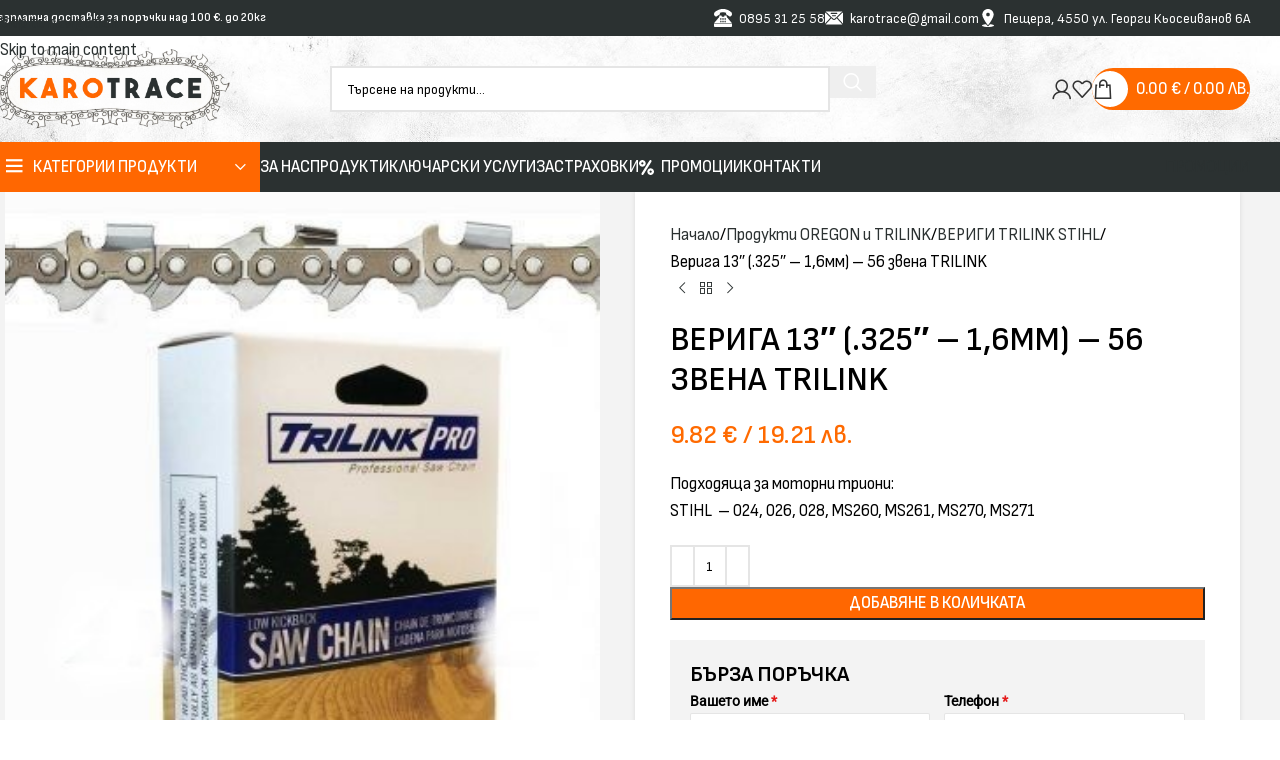

--- FILE ---
content_type: text/html; charset=UTF-8
request_url: https://karotrace.com/shop/veriga-13-325-1-6mm-56-zvena-trilink/
body_size: 40760
content:
<!DOCTYPE html>
<html lang="bg-BG" prefix="og: https://ogp.me/ns#">
<head>
	<meta charset="UTF-8">
	<link rel="profile" href="https://gmpg.org/xfn/11">
	<link rel="pingback" href="https://karotrace.com/xmlrpc.php">

	
<!-- Search Engine Optimization by Rank Math PRO - https://rankmath.com/ -->
<title>Верига 13&quot; (.325&quot; - 1,6мм) - 56 звена TRILINK - Онлайн магазин за качествена градинска техника и инструменти</title>
<meta name="description" content="Подходяща за моторни триони: STIHL  - 024, 026, 028, MS260, MS261, MS270, MS271"/>
<meta name="robots" content="follow, index, max-snippet:-1, max-video-preview:-1, max-image-preview:large"/>
<link rel="canonical" href="https://karotrace.com/shop/veriga-13-325-1-6mm-56-zvena-trilink/" />
<meta property="og:locale" content="bg_BG" />
<meta property="og:type" content="product" />
<meta property="og:title" content="Верига 13&quot; (.325&quot; - 1,6мм) - 56 звена TRILINK - Онлайн магазин за качествена градинска техника и инструменти" />
<meta property="og:description" content="Подходяща за моторни триони: STIHL  - 024, 026, 028, MS260, MS261, MS270, MS271" />
<meta property="og:url" content="https://karotrace.com/shop/veriga-13-325-1-6mm-56-zvena-trilink/" />
<meta property="og:site_name" content="Онлайн магазин за качествена градинска техника и инструменти" />
<meta property="og:updated_time" content="2025-12-30T15:58:45+02:00" />
<meta property="og:image" content="https://karotrace.com/wp-content/uploads/2022/04/50-3-8-r-4.jpg" />
<meta property="og:image:secure_url" content="https://karotrace.com/wp-content/uploads/2022/04/50-3-8-r-4.jpg" />
<meta property="og:image:width" content="339" />
<meta property="og:image:height" content="509" />
<meta property="og:image:alt" content="Верига 13&quot; (.325&quot; - 1,6мм) - 56 звена TRILINK" />
<meta property="og:image:type" content="image/jpeg" />
<meta property="product:price:amount" content="9.82" />
<meta property="product:price:currency" content="EUR" />
<meta property="product:availability" content="instock" />
<meta name="twitter:card" content="summary_large_image" />
<meta name="twitter:title" content="Верига 13&quot; (.325&quot; - 1,6мм) - 56 звена TRILINK - Онлайн магазин за качествена градинска техника и инструменти" />
<meta name="twitter:description" content="Подходяща за моторни триони: STIHL  - 024, 026, 028, MS260, MS261, MS270, MS271" />
<meta name="twitter:image" content="https://karotrace.com/wp-content/uploads/2022/04/50-3-8-r-4.jpg" />
<meta name="twitter:label1" content="Price" />
<meta name="twitter:data1" content="9.82&nbsp;&euro;  / 19.21 лв." />
<meta name="twitter:label2" content="Availability" />
<meta name="twitter:data2" content="In stock" />
<script type="application/ld+json" class="rank-math-schema-pro">{"@context":"https://schema.org","@graph":[{"@type":"Organization","@id":"https://karotrace.com/#organization","name":"\u041e\u043d\u043b\u0430\u0439\u043d \u043c\u0430\u0433\u0430\u0437\u0438\u043d \u0437\u0430 \u043a\u0430\u0447\u0435\u0441\u0442\u0432\u0435\u043d\u0430 \u0433\u0440\u0430\u0434\u0438\u043d\u0441\u043a\u0430 \u0442\u0435\u0445\u043d\u0438\u043a\u0430 \u0438 \u0438\u043d\u0441\u0442\u0440\u0443\u043c\u0435\u043d\u0442\u0438","url":"https://karotrace.com","sameAs":["https://www.facebook.com/karotrace"],"logo":{"@type":"ImageObject","@id":"https://karotrace.com/#logo","url":"https://karotrace.com/wp-content/uploads/2025/12/KaroTrace-Logo-final.png","contentUrl":"https://karotrace.com/wp-content/uploads/2025/12/KaroTrace-Logo-final.png","caption":"\u041e\u043d\u043b\u0430\u0439\u043d \u043c\u0430\u0433\u0430\u0437\u0438\u043d \u0437\u0430 \u043a\u0430\u0447\u0435\u0441\u0442\u0432\u0435\u043d\u0430 \u0433\u0440\u0430\u0434\u0438\u043d\u0441\u043a\u0430 \u0442\u0435\u0445\u043d\u0438\u043a\u0430 \u0438 \u0438\u043d\u0441\u0442\u0440\u0443\u043c\u0435\u043d\u0442\u0438","inLanguage":"bg-BG","width":"1952","height":"1952"}},{"@type":"WebSite","@id":"https://karotrace.com/#website","url":"https://karotrace.com","name":"\u041e\u043d\u043b\u0430\u0439\u043d \u043c\u0430\u0433\u0430\u0437\u0438\u043d \u0437\u0430 \u043a\u0430\u0447\u0435\u0441\u0442\u0432\u0435\u043d\u0430 \u0433\u0440\u0430\u0434\u0438\u043d\u0441\u043a\u0430 \u0442\u0435\u0445\u043d\u0438\u043a\u0430 \u0438 \u0438\u043d\u0441\u0442\u0440\u0443\u043c\u0435\u043d\u0442\u0438","publisher":{"@id":"https://karotrace.com/#organization"},"inLanguage":"bg-BG"},{"@type":"ImageObject","@id":"https://karotrace.com/wp-content/uploads/2022/04/50-3-8-r-4.jpg","url":"https://karotrace.com/wp-content/uploads/2022/04/50-3-8-r-4.jpg","width":"339","height":"509","caption":"\u0412\u0435\u0440\u0438\u0433\u0430 13\" (.325\" - 1,6\u043c\u043c) - 56 \u0437\u0432\u0435\u043d\u0430 TRILINK","inLanguage":"bg-BG"},{"@type":"ItemPage","@id":"https://karotrace.com/shop/veriga-13-325-1-6mm-56-zvena-trilink/#webpage","url":"https://karotrace.com/shop/veriga-13-325-1-6mm-56-zvena-trilink/","name":"\u0412\u0435\u0440\u0438\u0433\u0430 13&quot; (.325&quot; - 1,6\u043c\u043c) - 56 \u0437\u0432\u0435\u043d\u0430 TRILINK - \u041e\u043d\u043b\u0430\u0439\u043d \u043c\u0430\u0433\u0430\u0437\u0438\u043d \u0437\u0430 \u043a\u0430\u0447\u0435\u0441\u0442\u0432\u0435\u043d\u0430 \u0433\u0440\u0430\u0434\u0438\u043d\u0441\u043a\u0430 \u0442\u0435\u0445\u043d\u0438\u043a\u0430 \u0438 \u0438\u043d\u0441\u0442\u0440\u0443\u043c\u0435\u043d\u0442\u0438","datePublished":"2022-04-04T16:44:34+03:00","dateModified":"2025-12-30T15:58:45+02:00","isPartOf":{"@id":"https://karotrace.com/#website"},"primaryImageOfPage":{"@id":"https://karotrace.com/wp-content/uploads/2022/04/50-3-8-r-4.jpg"},"inLanguage":"bg-BG"},{"@type":"Product","name":"\u0412\u0435\u0440\u0438\u0433\u0430 13\" (.325\" - 1,6\u043c\u043c) - 56 \u0437\u0432\u0435\u043d\u0430 TRILINK - \u041e\u043d\u043b\u0430\u0439\u043d \u043c\u0430\u0433\u0430\u0437\u0438\u043d \u0437\u0430 \u043a\u0430\u0447\u0435\u0441\u0442\u0432\u0435\u043d\u0430 \u0433\u0440\u0430\u0434\u0438\u043d\u0441\u043a\u0430 \u0442\u0435\u0445\u043d\u0438\u043a\u0430 \u0438 \u0438\u043d\u0441\u0442\u0440\u0443\u043c\u0435\u043d\u0442\u0438","description":"\u0412\u0435\u0440\u0438\u0433\u0430 13\" (.325\" - 1,6\u043c\u043c) - 56 \u0437\u0432\u0435\u043d\u0430 TRILINK - \u041e\u043d\u043b\u0430\u0439\u043d \u043c\u0430\u0433\u0430\u0437\u0438\u043d \u0437\u0430 \u043a\u0430\u0447\u0435\u0441\u0442\u0432\u0435\u043d\u0430 \u0433\u0440\u0430\u0434\u0438\u043d\u0441\u043a\u0430 \u0442\u0435\u0445\u043d\u0438\u043a\u0430 \u0438 \u0438\u043d\u0441\u0442\u0440\u0443\u043c\u0435\u043d\u0442\u0438. \u041f\u0440\u043e\u0434\u0443\u043a\u0442\u0438 \u043d\u0430 \u0422\u041e\u041f \u043f\u0440\u043e\u0438\u0437\u0432\u043e\u0434\u0438\u0442\u0435\u043b\u0438 - Stihl, Viking, MTD. \u041c\u043e\u0436\u0435 \u0434\u0430 \u043f\u043e\u0440\u044a\u0447\u0430\u0442\u0435 \u0438 \u043e\u0444\u0438\u0441\u0430 \u043d\u0438 \u0432 \u0433\u0440. \u041f\u0435\u0449\u0435\u0440a.","category":"\u041f\u0440\u043e\u0434\u0443\u043a\u0442\u0438 OREGON \u0438 TRILINK","mainEntityOfPage":{"@id":"https://karotrace.com/shop/veriga-13-325-1-6mm-56-zvena-trilink/#webpage"},"image":[{"@type":"ImageObject","url":"https://karotrace.com/wp-content/uploads/2022/04/50-3-8-r-4.jpg","height":"509","width":"339"}],"offers":{"@type":"Offer","price":"9.82","priceCurrency":"EUR","priceValidUntil":"2027-12-31","availability":"http://schema.org/InStock","itemCondition":"NewCondition","url":"https://karotrace.com/shop/veriga-13-325-1-6mm-56-zvena-trilink/","seller":{"@type":"Organization","@id":"https://karotrace.com/","name":"\u041e\u043d\u043b\u0430\u0439\u043d \u043c\u0430\u0433\u0430\u0437\u0438\u043d \u0437\u0430 \u043a\u0430\u0447\u0435\u0441\u0442\u0432\u0435\u043d\u0430 \u0433\u0440\u0430\u0434\u0438\u043d\u0441\u043a\u0430 \u0442\u0435\u0445\u043d\u0438\u043a\u0430 \u0438 \u0438\u043d\u0441\u0442\u0440\u0443\u043c\u0435\u043d\u0442\u0438","url":"https://karotrace.com","logo":"https://karotrace.com/wp-content/uploads/2025/12/KaroTrace-Logo-final.png"}},"@id":"https://karotrace.com/shop/veriga-13-325-1-6mm-56-zvena-trilink/#richSnippet"}]}</script>
<!-- /Rank Math WordPress SEO plugin -->

<link rel='dns-prefetch' href='//client.crisp.chat' />
<link rel='dns-prefetch' href='//fonts.googleapis.com' />
<link rel="alternate" type="application/rss+xml" title="Онлайн магазин за качествена градинска техника и инструменти &raquo; Поток" href="https://karotrace.com/feed/" />
<link rel="alternate" type="application/rss+xml" title="Онлайн магазин за качествена градинска техника и инструменти &raquo; поток за коментари" href="https://karotrace.com/comments/feed/" />
<link rel="alternate" type="application/rss+xml" title="Онлайн магазин за качествена градинска техника и инструменти &raquo; поток за коментари на Верига 13&#8243; (.325&#8243; &#8211; 1,6мм) &#8211; 56 звена TRILINK" href="https://karotrace.com/shop/veriga-13-325-1-6mm-56-zvena-trilink/feed/" />
<link rel="alternate" title="oEmbed (JSON)" type="application/json+oembed" href="https://karotrace.com/wp-json/oembed/1.0/embed?url=https%3A%2F%2Fkarotrace.com%2Fshop%2Fveriga-13-325-1-6mm-56-zvena-trilink%2F" />
<link rel="alternate" title="oEmbed (XML)" type="text/xml+oembed" href="https://karotrace.com/wp-json/oembed/1.0/embed?url=https%3A%2F%2Fkarotrace.com%2Fshop%2Fveriga-13-325-1-6mm-56-zvena-trilink%2F&#038;format=xml" />
<style id='wp-img-auto-sizes-contain-inline-css' type='text/css'>
img:is([sizes=auto i],[sizes^="auto," i]){contain-intrinsic-size:3000px 1500px}
/*# sourceURL=wp-img-auto-sizes-contain-inline-css */
</style>

<style id='global-styles-inline-css' type='text/css'>
:root{--wp--preset--aspect-ratio--square: 1;--wp--preset--aspect-ratio--4-3: 4/3;--wp--preset--aspect-ratio--3-4: 3/4;--wp--preset--aspect-ratio--3-2: 3/2;--wp--preset--aspect-ratio--2-3: 2/3;--wp--preset--aspect-ratio--16-9: 16/9;--wp--preset--aspect-ratio--9-16: 9/16;--wp--preset--color--black: #000000;--wp--preset--color--cyan-bluish-gray: #abb8c3;--wp--preset--color--white: #ffffff;--wp--preset--color--pale-pink: #f78da7;--wp--preset--color--vivid-red: #cf2e2e;--wp--preset--color--luminous-vivid-orange: #ff6900;--wp--preset--color--luminous-vivid-amber: #fcb900;--wp--preset--color--light-green-cyan: #7bdcb5;--wp--preset--color--vivid-green-cyan: #00d084;--wp--preset--color--pale-cyan-blue: #8ed1fc;--wp--preset--color--vivid-cyan-blue: #0693e3;--wp--preset--color--vivid-purple: #9b51e0;--wp--preset--gradient--vivid-cyan-blue-to-vivid-purple: linear-gradient(135deg,rgb(6,147,227) 0%,rgb(155,81,224) 100%);--wp--preset--gradient--light-green-cyan-to-vivid-green-cyan: linear-gradient(135deg,rgb(122,220,180) 0%,rgb(0,208,130) 100%);--wp--preset--gradient--luminous-vivid-amber-to-luminous-vivid-orange: linear-gradient(135deg,rgb(252,185,0) 0%,rgb(255,105,0) 100%);--wp--preset--gradient--luminous-vivid-orange-to-vivid-red: linear-gradient(135deg,rgb(255,105,0) 0%,rgb(207,46,46) 100%);--wp--preset--gradient--very-light-gray-to-cyan-bluish-gray: linear-gradient(135deg,rgb(238,238,238) 0%,rgb(169,184,195) 100%);--wp--preset--gradient--cool-to-warm-spectrum: linear-gradient(135deg,rgb(74,234,220) 0%,rgb(151,120,209) 20%,rgb(207,42,186) 40%,rgb(238,44,130) 60%,rgb(251,105,98) 80%,rgb(254,248,76) 100%);--wp--preset--gradient--blush-light-purple: linear-gradient(135deg,rgb(255,206,236) 0%,rgb(152,150,240) 100%);--wp--preset--gradient--blush-bordeaux: linear-gradient(135deg,rgb(254,205,165) 0%,rgb(254,45,45) 50%,rgb(107,0,62) 100%);--wp--preset--gradient--luminous-dusk: linear-gradient(135deg,rgb(255,203,112) 0%,rgb(199,81,192) 50%,rgb(65,88,208) 100%);--wp--preset--gradient--pale-ocean: linear-gradient(135deg,rgb(255,245,203) 0%,rgb(182,227,212) 50%,rgb(51,167,181) 100%);--wp--preset--gradient--electric-grass: linear-gradient(135deg,rgb(202,248,128) 0%,rgb(113,206,126) 100%);--wp--preset--gradient--midnight: linear-gradient(135deg,rgb(2,3,129) 0%,rgb(40,116,252) 100%);--wp--preset--font-size--small: 13px;--wp--preset--font-size--medium: 20px;--wp--preset--font-size--large: 36px;--wp--preset--font-size--x-large: 42px;--wp--preset--spacing--20: 0.44rem;--wp--preset--spacing--30: 0.67rem;--wp--preset--spacing--40: 1rem;--wp--preset--spacing--50: 1.5rem;--wp--preset--spacing--60: 2.25rem;--wp--preset--spacing--70: 3.38rem;--wp--preset--spacing--80: 5.06rem;--wp--preset--shadow--natural: 6px 6px 9px rgba(0, 0, 0, 0.2);--wp--preset--shadow--deep: 12px 12px 50px rgba(0, 0, 0, 0.4);--wp--preset--shadow--sharp: 6px 6px 0px rgba(0, 0, 0, 0.2);--wp--preset--shadow--outlined: 6px 6px 0px -3px rgb(255, 255, 255), 6px 6px rgb(0, 0, 0);--wp--preset--shadow--crisp: 6px 6px 0px rgb(0, 0, 0);}:where(body) { margin: 0; }.wp-site-blocks > .alignleft { float: left; margin-right: 2em; }.wp-site-blocks > .alignright { float: right; margin-left: 2em; }.wp-site-blocks > .aligncenter { justify-content: center; margin-left: auto; margin-right: auto; }:where(.is-layout-flex){gap: 0.5em;}:where(.is-layout-grid){gap: 0.5em;}.is-layout-flow > .alignleft{float: left;margin-inline-start: 0;margin-inline-end: 2em;}.is-layout-flow > .alignright{float: right;margin-inline-start: 2em;margin-inline-end: 0;}.is-layout-flow > .aligncenter{margin-left: auto !important;margin-right: auto !important;}.is-layout-constrained > .alignleft{float: left;margin-inline-start: 0;margin-inline-end: 2em;}.is-layout-constrained > .alignright{float: right;margin-inline-start: 2em;margin-inline-end: 0;}.is-layout-constrained > .aligncenter{margin-left: auto !important;margin-right: auto !important;}.is-layout-constrained > :where(:not(.alignleft):not(.alignright):not(.alignfull)){margin-left: auto !important;margin-right: auto !important;}body .is-layout-flex{display: flex;}.is-layout-flex{flex-wrap: wrap;align-items: center;}.is-layout-flex > :is(*, div){margin: 0;}body .is-layout-grid{display: grid;}.is-layout-grid > :is(*, div){margin: 0;}body{padding-top: 0px;padding-right: 0px;padding-bottom: 0px;padding-left: 0px;}a:where(:not(.wp-element-button)){text-decoration: none;}:root :where(.wp-element-button, .wp-block-button__link){background-color: #32373c;border-width: 0;color: #fff;font-family: inherit;font-size: inherit;font-style: inherit;font-weight: inherit;letter-spacing: inherit;line-height: inherit;padding-top: calc(0.667em + 2px);padding-right: calc(1.333em + 2px);padding-bottom: calc(0.667em + 2px);padding-left: calc(1.333em + 2px);text-decoration: none;text-transform: inherit;}.has-black-color{color: var(--wp--preset--color--black) !important;}.has-cyan-bluish-gray-color{color: var(--wp--preset--color--cyan-bluish-gray) !important;}.has-white-color{color: var(--wp--preset--color--white) !important;}.has-pale-pink-color{color: var(--wp--preset--color--pale-pink) !important;}.has-vivid-red-color{color: var(--wp--preset--color--vivid-red) !important;}.has-luminous-vivid-orange-color{color: var(--wp--preset--color--luminous-vivid-orange) !important;}.has-luminous-vivid-amber-color{color: var(--wp--preset--color--luminous-vivid-amber) !important;}.has-light-green-cyan-color{color: var(--wp--preset--color--light-green-cyan) !important;}.has-vivid-green-cyan-color{color: var(--wp--preset--color--vivid-green-cyan) !important;}.has-pale-cyan-blue-color{color: var(--wp--preset--color--pale-cyan-blue) !important;}.has-vivid-cyan-blue-color{color: var(--wp--preset--color--vivid-cyan-blue) !important;}.has-vivid-purple-color{color: var(--wp--preset--color--vivid-purple) !important;}.has-black-background-color{background-color: var(--wp--preset--color--black) !important;}.has-cyan-bluish-gray-background-color{background-color: var(--wp--preset--color--cyan-bluish-gray) !important;}.has-white-background-color{background-color: var(--wp--preset--color--white) !important;}.has-pale-pink-background-color{background-color: var(--wp--preset--color--pale-pink) !important;}.has-vivid-red-background-color{background-color: var(--wp--preset--color--vivid-red) !important;}.has-luminous-vivid-orange-background-color{background-color: var(--wp--preset--color--luminous-vivid-orange) !important;}.has-luminous-vivid-amber-background-color{background-color: var(--wp--preset--color--luminous-vivid-amber) !important;}.has-light-green-cyan-background-color{background-color: var(--wp--preset--color--light-green-cyan) !important;}.has-vivid-green-cyan-background-color{background-color: var(--wp--preset--color--vivid-green-cyan) !important;}.has-pale-cyan-blue-background-color{background-color: var(--wp--preset--color--pale-cyan-blue) !important;}.has-vivid-cyan-blue-background-color{background-color: var(--wp--preset--color--vivid-cyan-blue) !important;}.has-vivid-purple-background-color{background-color: var(--wp--preset--color--vivid-purple) !important;}.has-black-border-color{border-color: var(--wp--preset--color--black) !important;}.has-cyan-bluish-gray-border-color{border-color: var(--wp--preset--color--cyan-bluish-gray) !important;}.has-white-border-color{border-color: var(--wp--preset--color--white) !important;}.has-pale-pink-border-color{border-color: var(--wp--preset--color--pale-pink) !important;}.has-vivid-red-border-color{border-color: var(--wp--preset--color--vivid-red) !important;}.has-luminous-vivid-orange-border-color{border-color: var(--wp--preset--color--luminous-vivid-orange) !important;}.has-luminous-vivid-amber-border-color{border-color: var(--wp--preset--color--luminous-vivid-amber) !important;}.has-light-green-cyan-border-color{border-color: var(--wp--preset--color--light-green-cyan) !important;}.has-vivid-green-cyan-border-color{border-color: var(--wp--preset--color--vivid-green-cyan) !important;}.has-pale-cyan-blue-border-color{border-color: var(--wp--preset--color--pale-cyan-blue) !important;}.has-vivid-cyan-blue-border-color{border-color: var(--wp--preset--color--vivid-cyan-blue) !important;}.has-vivid-purple-border-color{border-color: var(--wp--preset--color--vivid-purple) !important;}.has-vivid-cyan-blue-to-vivid-purple-gradient-background{background: var(--wp--preset--gradient--vivid-cyan-blue-to-vivid-purple) !important;}.has-light-green-cyan-to-vivid-green-cyan-gradient-background{background: var(--wp--preset--gradient--light-green-cyan-to-vivid-green-cyan) !important;}.has-luminous-vivid-amber-to-luminous-vivid-orange-gradient-background{background: var(--wp--preset--gradient--luminous-vivid-amber-to-luminous-vivid-orange) !important;}.has-luminous-vivid-orange-to-vivid-red-gradient-background{background: var(--wp--preset--gradient--luminous-vivid-orange-to-vivid-red) !important;}.has-very-light-gray-to-cyan-bluish-gray-gradient-background{background: var(--wp--preset--gradient--very-light-gray-to-cyan-bluish-gray) !important;}.has-cool-to-warm-spectrum-gradient-background{background: var(--wp--preset--gradient--cool-to-warm-spectrum) !important;}.has-blush-light-purple-gradient-background{background: var(--wp--preset--gradient--blush-light-purple) !important;}.has-blush-bordeaux-gradient-background{background: var(--wp--preset--gradient--blush-bordeaux) !important;}.has-luminous-dusk-gradient-background{background: var(--wp--preset--gradient--luminous-dusk) !important;}.has-pale-ocean-gradient-background{background: var(--wp--preset--gradient--pale-ocean) !important;}.has-electric-grass-gradient-background{background: var(--wp--preset--gradient--electric-grass) !important;}.has-midnight-gradient-background{background: var(--wp--preset--gradient--midnight) !important;}.has-small-font-size{font-size: var(--wp--preset--font-size--small) !important;}.has-medium-font-size{font-size: var(--wp--preset--font-size--medium) !important;}.has-large-font-size{font-size: var(--wp--preset--font-size--large) !important;}.has-x-large-font-size{font-size: var(--wp--preset--font-size--x-large) !important;}
:where(.wp-block-post-template.is-layout-flex){gap: 1.25em;}:where(.wp-block-post-template.is-layout-grid){gap: 1.25em;}
:where(.wp-block-term-template.is-layout-flex){gap: 1.25em;}:where(.wp-block-term-template.is-layout-grid){gap: 1.25em;}
:where(.wp-block-columns.is-layout-flex){gap: 2em;}:where(.wp-block-columns.is-layout-grid){gap: 2em;}
:root :where(.wp-block-pullquote){font-size: 1.5em;line-height: 1.6;}
/*# sourceURL=global-styles-inline-css */
</style>
<style id='woocommerce-inline-inline-css' type='text/css'>
.woocommerce form .form-row .required { visibility: visible; }
/*# sourceURL=woocommerce-inline-inline-css */
</style>
<link rel='stylesheet' id='elementor-icons-css' href='https://karotrace.com/wp-content/plugins/elementor/assets/lib/eicons/css/elementor-icons.min.css?ver=5.46.0' type='text/css' media='all' />
<link rel='stylesheet' id='elementor-frontend-css' href='https://karotrace.com/wp-content/plugins/elementor/assets/css/frontend.min.css?ver=3.34.2' type='text/css' media='all' />
<link rel='stylesheet' id='elementor-post-20963-css' href='https://karotrace.com/wp-content/uploads/elementor/css/post-20963.css?ver=1769213120' type='text/css' media='all' />
<link rel='stylesheet' id='wd-style-base-css' href='https://karotrace.com/wp-content/themes/woodmart/css/parts/base.min.css?ver=8.3.9' type='text/css' media='all' />
<link rel='stylesheet' id='wd-helpers-wpb-elem-css' href='https://karotrace.com/wp-content/themes/woodmart/css/parts/helpers-wpb-elem.min.css?ver=8.3.9' type='text/css' media='all' />
<link rel='stylesheet' id='wd-revolution-slider-css' href='https://karotrace.com/wp-content/themes/woodmart/css/parts/int-rev-slider.min.css?ver=8.3.9' type='text/css' media='all' />
<link rel='stylesheet' id='wd-elementor-base-css' href='https://karotrace.com/wp-content/themes/woodmart/css/parts/int-elem-base.min.css?ver=8.3.9' type='text/css' media='all' />
<link rel='stylesheet' id='wd-woocommerce-base-css' href='https://karotrace.com/wp-content/themes/woodmart/css/parts/woocommerce-base.min.css?ver=8.3.9' type='text/css' media='all' />
<link rel='stylesheet' id='wd-mod-star-rating-css' href='https://karotrace.com/wp-content/themes/woodmart/css/parts/mod-star-rating.min.css?ver=8.3.9' type='text/css' media='all' />
<link rel='stylesheet' id='wd-woocommerce-block-notices-css' href='https://karotrace.com/wp-content/themes/woodmart/css/parts/woo-mod-block-notices.min.css?ver=8.3.9' type='text/css' media='all' />
<link rel='stylesheet' id='wd-woo-mod-quantity-css' href='https://karotrace.com/wp-content/themes/woodmart/css/parts/woo-mod-quantity.min.css?ver=8.3.9' type='text/css' media='all' />
<link rel='stylesheet' id='wd-woo-single-prod-el-base-css' href='https://karotrace.com/wp-content/themes/woodmart/css/parts/woo-single-prod-el-base.min.css?ver=8.3.9' type='text/css' media='all' />
<link rel='stylesheet' id='wd-woo-mod-stock-status-css' href='https://karotrace.com/wp-content/themes/woodmart/css/parts/woo-mod-stock-status.min.css?ver=8.3.9' type='text/css' media='all' />
<link rel='stylesheet' id='wd-woo-mod-shop-attributes-css' href='https://karotrace.com/wp-content/themes/woodmart/css/parts/woo-mod-shop-attributes.min.css?ver=8.3.9' type='text/css' media='all' />
<link rel='stylesheet' id='wd-wp-blocks-css' href='https://karotrace.com/wp-content/themes/woodmart/css/parts/wp-blocks.min.css?ver=8.3.9' type='text/css' media='all' />
<link rel='stylesheet' id='child-style-css' href='https://karotrace.com/wp-content/themes/woodmart-child/style.css?ver=8.3.9' type='text/css' media='all' />
<link rel='stylesheet' id='xts-google-fonts-css' href='https://fonts.googleapis.com/css?family=Sofia+Sans+Semi+Condensed%3A400%2C600%2C700%2C500&#038;ver=8.3.9' type='text/css' media='all' />
<script type="text/javascript" src="https://karotrace.com/wp-includes/js/jquery/jquery.min.js?ver=3.7.1" id="jquery-core-js"></script>
<script type="text/javascript" src="https://karotrace.com/wp-includes/js/jquery/jquery-migrate.min.js?ver=3.4.1" id="jquery-migrate-js"></script>
<script type="text/javascript" src="//karotrace.com/wp-content/plugins/revslider/sr6/assets/js/rbtools.min.js?ver=6.7.40" async id="tp-tools-js"></script>
<script type="text/javascript" src="//karotrace.com/wp-content/plugins/revslider/sr6/assets/js/rs6.min.js?ver=6.7.39" async id="revmin-js"></script>
<script type="text/javascript" src="https://karotrace.com/wp-content/plugins/woocommerce/assets/js/jquery-blockui/jquery.blockUI.min.js?ver=2.7.0-wc.10.4.3" id="wc-jquery-blockui-js" defer="defer" data-wp-strategy="defer"></script>
<script type="text/javascript" id="wc-add-to-cart-js-extra">
/* <![CDATA[ */
var wc_add_to_cart_params = {"ajax_url":"/wp-admin/admin-ajax.php","wc_ajax_url":"/?wc-ajax=%%endpoint%%","i18n_view_cart":"\u041f\u0440\u0435\u0433\u043b\u0435\u0434 \u043d\u0430 \u043a\u043e\u043b\u0438\u0447\u043a\u0430\u0442\u0430","cart_url":"https://karotrace.com/kolichka/","is_cart":"","cart_redirect_after_add":"yes"};
//# sourceURL=wc-add-to-cart-js-extra
/* ]]> */
</script>
<script type="text/javascript" src="https://karotrace.com/wp-content/plugins/woocommerce/assets/js/frontend/add-to-cart.min.js?ver=10.4.3" id="wc-add-to-cart-js" defer="defer" data-wp-strategy="defer"></script>
<script type="text/javascript" src="https://karotrace.com/wp-content/plugins/woocommerce/assets/js/zoom/jquery.zoom.min.js?ver=1.7.21-wc.10.4.3" id="wc-zoom-js" defer="defer" data-wp-strategy="defer"></script>
<script type="text/javascript" id="wc-single-product-js-extra">
/* <![CDATA[ */
var wc_single_product_params = {"i18n_required_rating_text":"\u0418\u0437\u0431\u0435\u0440\u0435\u0442\u0435 \u0441\u0442\u043e\u0439\u043d\u043e\u0441\u0442","i18n_rating_options":["1 \u043e\u0442 5 \u0437\u0432\u0435\u0437\u0434\u0438","2 \u043e\u0442 5 \u0437\u0432\u0435\u0437\u0434\u0438","3 of 5 stars","4 of 5 stars","5 \u043e\u0442 5 \u0437\u0432\u0435\u0437\u0434\u0438"],"i18n_product_gallery_trigger_text":"View full-screen image gallery","review_rating_required":"yes","flexslider":{"rtl":false,"animation":"slide","smoothHeight":true,"directionNav":false,"controlNav":"thumbnails","slideshow":false,"animationSpeed":500,"animationLoop":false,"allowOneSlide":false},"zoom_enabled":"","zoom_options":[],"photoswipe_enabled":"","photoswipe_options":{"shareEl":false,"closeOnScroll":false,"history":false,"hideAnimationDuration":0,"showAnimationDuration":0},"flexslider_enabled":""};
//# sourceURL=wc-single-product-js-extra
/* ]]> */
</script>
<script type="text/javascript" src="https://karotrace.com/wp-content/plugins/woocommerce/assets/js/frontend/single-product.min.js?ver=10.4.3" id="wc-single-product-js" defer="defer" data-wp-strategy="defer"></script>
<script type="text/javascript" src="https://karotrace.com/wp-content/plugins/woocommerce/assets/js/js-cookie/js.cookie.min.js?ver=2.1.4-wc.10.4.3" id="wc-js-cookie-js" defer="defer" data-wp-strategy="defer"></script>
<script type="text/javascript" id="woocommerce-js-extra">
/* <![CDATA[ */
var woocommerce_params = {"ajax_url":"/wp-admin/admin-ajax.php","wc_ajax_url":"/?wc-ajax=%%endpoint%%","i18n_password_show":"\u041f\u043e\u043a\u0430\u0437\u0432\u0430\u043d\u0435 \u043d\u0430 \u043f\u0430\u0440\u043e\u043b\u0430\u0442\u0430","i18n_password_hide":"\u0421\u043a\u0440\u0438\u0432\u0430\u043d\u0435 \u043d\u0430 \u043f\u0430\u0440\u043e\u043b\u0430\u0442\u0430"};
//# sourceURL=woocommerce-js-extra
/* ]]> */
</script>
<script type="text/javascript" src="https://karotrace.com/wp-content/plugins/woocommerce/assets/js/frontend/woocommerce.min.js?ver=10.4.3" id="woocommerce-js" defer="defer" data-wp-strategy="defer"></script>
<script type="text/javascript" src="https://karotrace.com/wp-content/themes/woodmart/js/scripts/global/scrollBar.min.js?ver=8.3.9" id="wd-scrollbar-js"></script>
<link rel="https://api.w.org/" href="https://karotrace.com/wp-json/" /><link rel="alternate" title="JSON" type="application/json" href="https://karotrace.com/wp-json/wp/v2/product/19001" /><link rel="EditURI" type="application/rsd+xml" title="RSD" href="https://karotrace.com/xmlrpc.php?rsd" />
<meta name="generator" content="WordPress 6.9" />
<link rel='shortlink' href='https://karotrace.com/?p=19001' />
<meta name="ti-site-data" content="[base64]" /><meta name="theme-color" content="rgb(255,106,0)">					<meta name="viewport" content="width=device-width, initial-scale=1.0, maximum-scale=1.0, user-scalable=no">
										<noscript><style>.woocommerce-product-gallery{ opacity: 1 !important; }</style></noscript>
	<meta name="generator" content="Elementor 3.34.2; features: additional_custom_breakpoints; settings: css_print_method-external, google_font-enabled, font_display-swap">
			<style>
				.e-con.e-parent:nth-of-type(n+4):not(.e-lazyloaded):not(.e-no-lazyload),
				.e-con.e-parent:nth-of-type(n+4):not(.e-lazyloaded):not(.e-no-lazyload) * {
					background-image: none !important;
				}
				@media screen and (max-height: 1024px) {
					.e-con.e-parent:nth-of-type(n+3):not(.e-lazyloaded):not(.e-no-lazyload),
					.e-con.e-parent:nth-of-type(n+3):not(.e-lazyloaded):not(.e-no-lazyload) * {
						background-image: none !important;
					}
				}
				@media screen and (max-height: 640px) {
					.e-con.e-parent:nth-of-type(n+2):not(.e-lazyloaded):not(.e-no-lazyload),
					.e-con.e-parent:nth-of-type(n+2):not(.e-lazyloaded):not(.e-no-lazyload) * {
						background-image: none !important;
					}
				}
			</style>
			<meta name="generator" content="Powered by Slider Revolution 6.7.39 - responsive, Mobile-Friendly Slider Plugin for WordPress with comfortable drag and drop interface." />
<link rel="icon" href="https://karotrace.com/wp-content/uploads/2018/05/cropped-KaroTrace-Logo-Facebook-32x32.png" sizes="32x32" />
<link rel="icon" href="https://karotrace.com/wp-content/uploads/2018/05/cropped-KaroTrace-Logo-Facebook-192x192.png" sizes="192x192" />
<link rel="apple-touch-icon" href="https://karotrace.com/wp-content/uploads/2018/05/cropped-KaroTrace-Logo-Facebook-180x180.png" />
<meta name="msapplication-TileImage" content="https://karotrace.com/wp-content/uploads/2018/05/cropped-KaroTrace-Logo-Facebook-270x270.png" />
<script>function setREVStartSize(e){
			//window.requestAnimationFrame(function() {
				window.RSIW = window.RSIW===undefined ? window.innerWidth : window.RSIW;
				window.RSIH = window.RSIH===undefined ? window.innerHeight : window.RSIH;
				try {
					var pw = document.getElementById(e.c).parentNode.offsetWidth,
						newh;
					pw = pw===0 || isNaN(pw) || (e.l=="fullwidth" || e.layout=="fullwidth") ? window.RSIW : pw;
					e.tabw = e.tabw===undefined ? 0 : parseInt(e.tabw);
					e.thumbw = e.thumbw===undefined ? 0 : parseInt(e.thumbw);
					e.tabh = e.tabh===undefined ? 0 : parseInt(e.tabh);
					e.thumbh = e.thumbh===undefined ? 0 : parseInt(e.thumbh);
					e.tabhide = e.tabhide===undefined ? 0 : parseInt(e.tabhide);
					e.thumbhide = e.thumbhide===undefined ? 0 : parseInt(e.thumbhide);
					e.mh = e.mh===undefined || e.mh=="" || e.mh==="auto" ? 0 : parseInt(e.mh,0);
					if(e.layout==="fullscreen" || e.l==="fullscreen")
						newh = Math.max(e.mh,window.RSIH);
					else{
						e.gw = Array.isArray(e.gw) ? e.gw : [e.gw];
						for (var i in e.rl) if (e.gw[i]===undefined || e.gw[i]===0) e.gw[i] = e.gw[i-1];
						e.gh = e.el===undefined || e.el==="" || (Array.isArray(e.el) && e.el.length==0)? e.gh : e.el;
						e.gh = Array.isArray(e.gh) ? e.gh : [e.gh];
						for (var i in e.rl) if (e.gh[i]===undefined || e.gh[i]===0) e.gh[i] = e.gh[i-1];
											
						var nl = new Array(e.rl.length),
							ix = 0,
							sl;
						e.tabw = e.tabhide>=pw ? 0 : e.tabw;
						e.thumbw = e.thumbhide>=pw ? 0 : e.thumbw;
						e.tabh = e.tabhide>=pw ? 0 : e.tabh;
						e.thumbh = e.thumbhide>=pw ? 0 : e.thumbh;
						for (var i in e.rl) nl[i] = e.rl[i]<window.RSIW ? 0 : e.rl[i];
						sl = nl[0];
						for (var i in nl) if (sl>nl[i] && nl[i]>0) { sl = nl[i]; ix=i;}
						var m = pw>(e.gw[ix]+e.tabw+e.thumbw) ? 1 : (pw-(e.tabw+e.thumbw)) / (e.gw[ix]);
						newh =  (e.gh[ix] * m) + (e.tabh + e.thumbh);
					}
					var el = document.getElementById(e.c);
					if (el!==null && el) el.style.height = newh+"px";
					el = document.getElementById(e.c+"_wrapper");
					if (el!==null && el) {
						el.style.height = newh+"px";
						el.style.display = "block";
					}
				} catch(e){
					console.log("Failure at Presize of Slider:" + e)
				}
			//});
		  };</script>
<style>
		
		</style>			<style id="wd-style-default_header-css" data-type="wd-style-default_header">
				:root{
	--wd-top-bar-h: 36px;
	--wd-top-bar-sm-h: 36px;
	--wd-top-bar-sticky-h: .00001px;
	--wd-top-bar-brd-w: .00001px;

	--wd-header-general-h: 106px;
	--wd-header-general-sm-h: 60px;
	--wd-header-general-sticky-h: .00001px;
	--wd-header-general-brd-w: .00001px;

	--wd-header-bottom-h: 50px;
	--wd-header-bottom-sm-h: .00001px;
	--wd-header-bottom-sticky-h: 50px;
	--wd-header-bottom-brd-w: .00001px;

	--wd-header-clone-h: .00001px;

	--wd-header-brd-w: calc(var(--wd-top-bar-brd-w) + var(--wd-header-general-brd-w) + var(--wd-header-bottom-brd-w));
	--wd-header-h: calc(var(--wd-top-bar-h) + var(--wd-header-general-h) + var(--wd-header-bottom-h) + var(--wd-header-brd-w));
	--wd-header-sticky-h: calc(var(--wd-top-bar-sticky-h) + var(--wd-header-general-sticky-h) + var(--wd-header-bottom-sticky-h) + var(--wd-header-clone-h) + var(--wd-header-brd-w));
	--wd-header-sm-h: calc(var(--wd-top-bar-sm-h) + var(--wd-header-general-sm-h) + var(--wd-header-bottom-sm-h) + var(--wd-header-brd-w));
}

.whb-top-bar .wd-dropdown {
	margin-top: -3px;
}

.whb-top-bar .wd-dropdown:after {
	height: 8px;
}






.whb-header-bottom .wd-dropdown {
	margin-top: 4px;
}

.whb-header-bottom .wd-dropdown:after {
	height: 15px;
}

.whb-sticked .whb-header-bottom .wd-dropdown:not(.sub-sub-menu) {
	margin-top: 4px;
}

.whb-sticked .whb-header-bottom .wd-dropdown:not(.sub-sub-menu):after {
	height: 15px;
}


		
.whb-top-bar {
	background-color: rgba(43, 49, 49, 1);
}

.whb-duljtjrl87kj7pmuut6b {
	max-width: 500px;
}
.whb-duljtjrl87kj7pmuut6b form.searchform {
	--wd-form-height: 46px;
}
.whb-general-header {
	background-image: url(https://karotrace.com/wp-content/uploads/2025/12/imgi_56_texture.jpg);background-size: cover;border-color: rgba(129, 129, 129, 0.2);border-bottom-width: 0px;border-bottom-style: solid;
}
.whb-u8870jb1zyhuetjil9si .menu-opener { background-color: rgba(255, 103, 1, 1); }.whb-u8870jb1zyhuetjil9si.wd-more-cat:not(.wd-show-cat) .item-level-0:nth-child(n+11):not(:last-child) {
				    display: none;
				}.
				wd-more-cat .item-level-0:nth-child(n+11) {
				    animation: wd-fadeIn .3s ease both;
				}
.whb-tiueim5f5uazw1f1dm8r > .wd-nav > li > a .wd-nav-img, .wd-fs-menu .wd-nav-fs > li > a .wd-nav-img {
	--nav-img-width: 15px;
	--nav-img-height: 15px;
}
.whb-header-bottom {
	background-color: rgba(43, 49, 49, 1);
}
			</style>
						<style id="wd-style-theme_settings_default-css" data-type="wd-style-theme_settings_default">
				@font-face {
	font-weight: normal;
	font-style: normal;
	font-family: "woodmart-font";
	src: url("//karotrace.com/wp-content/themes/woodmart/fonts/woodmart-font-1-400.woff2?v=8.3.9") format("woff2");
}

@font-face {
	font-family: "star";
	font-weight: 400;
	font-style: normal;
	src: url("//karotrace.com/wp-content/plugins/woocommerce/assets/fonts/star.eot?#iefix") format("embedded-opentype"), url("//karotrace.com/wp-content/plugins/woocommerce/assets/fonts/star.woff") format("woff"), url("//karotrace.com/wp-content/plugins/woocommerce/assets/fonts/star.ttf") format("truetype"), url("//karotrace.com/wp-content/plugins/woocommerce/assets/fonts/star.svg#star") format("svg");
}

@font-face {
	font-family: "WooCommerce";
	font-weight: 400;
	font-style: normal;
	src: url("//karotrace.com/wp-content/plugins/woocommerce/assets/fonts/WooCommerce.eot?#iefix") format("embedded-opentype"), url("//karotrace.com/wp-content/plugins/woocommerce/assets/fonts/WooCommerce.woff") format("woff"), url("//karotrace.com/wp-content/plugins/woocommerce/assets/fonts/WooCommerce.ttf") format("truetype"), url("//karotrace.com/wp-content/plugins/woocommerce/assets/fonts/WooCommerce.svg#WooCommerce") format("svg");
}

:root {
	--wd-text-font: "Sofia Sans Semi Condensed", Arial, Helvetica, sans-serif;
	--wd-text-font-weight: 400;
	--wd-text-color: rgb(0,0,0);
	--wd-text-font-size: 17px;
	--wd-title-font: "Sofia Sans Semi Condensed", Arial, Helvetica, sans-serif;
	--wd-title-font-weight: 700;
	--wd-title-transform: uppercase;
	--wd-title-color: rgb(0,0,0);
	--wd-entities-title-font: "Sofia Sans Semi Condensed", Arial, Helvetica, sans-serif;
	--wd-entities-title-font-weight: 600;
	--wd-entities-title-transform: uppercase;
	--wd-entities-title-color: rgb(0,0,0);
	--wd-entities-title-color-hover: rgb(51 51 51 / 65%);
	--wd-alternative-font: "Sofia Sans Semi Condensed", Arial, Helvetica, sans-serif;
	--wd-widget-title-font: "Sofia Sans Semi Condensed", Arial, Helvetica, sans-serif;
	--wd-widget-title-font-weight: 700;
	--wd-widget-title-transform: uppercase;
	--wd-widget-title-color: rgb(0,0,0);
	--wd-widget-title-font-size: 16px;
	--wd-header-el-font: "Sofia Sans Semi Condensed", Arial, Helvetica, sans-serif;
	--wd-header-el-font-weight: 500;
	--wd-header-el-transform: uppercase;
	--wd-header-el-font-size: 17px;
	--wd-otl-style: dotted;
	--wd-otl-width: 2px;
	--wd-primary-color: rgb(255,106,0);
	--wd-alternative-color: #fbbc34;
	--btn-default-bgcolor: rgb(255,103,1);
	--btn-default-bgcolor-hover: rgb(255,140,58);
	--btn-accented-bgcolor: rgb(255,103,1);
	--btn-accented-bgcolor-hover: rgb(255,140,58);
	--btn-transform: uppercase;
	--btn-color: rgb(255,255,255);
	--btn-font-size: 18px;
	--btn-color-hover: rgb(255,255,255);
	--wd-form-brd-width: 2px;
	--notices-success-bg: #459647;
	--notices-success-color: #fff;
	--notices-warning-bg: #E0B252;
	--notices-warning-color: #fff;
	--wd-link-color: rgb(0,0,0);
	--wd-link-color-hover: #242424;
}
.wd-age-verify-wrap {
	--wd-popup-width: 500px;
}
.wd-popup.wd-promo-popup {
	background-color: #111111;
	background-image: none;
	background-repeat: no-repeat;
	background-size: contain;
	background-position: left center;
}
.wd-promo-popup-wrap {
	--wd-popup-width: 800px;
}
:is(.woodmart-archive-shop .wd-builder-off,.wd-wishlist-content,.related-and-upsells,.cart-collaterals,.wd-shop-product,.wd-fbt) .wd-products-with-bg, :is(.woodmart-archive-shop .wd-builder-off,.wd-wishlist-content,.related-and-upsells,.cart-collaterals,.wd-shop-product,.wd-fbt) .wd-products-with-bg :is(.wd-product,.wd-cat) {
	--wd-prod-bg:rgb(255,255,255);
	--wd-bordered-bg:rgb(255,255,255);
}
:is(.woodmart-woocommerce-layered-nav, .wd-product-category-filter) .wd-scroll-content {
	max-height: 223px;
}
.wd-page-title .wd-page-title-bg img {
	object-fit: cover;
	object-position: center center;
}
.wd-footer {
	background-color: #ffffff;
	background-image: none;
}
html .product.wd-cat .wd-entities-title, html .product.wd-cat.cat-design-replace-title .wd-entities-title, html .wd-masonry-first .wd-cat:first-child .wd-entities-title {
	font-size: 14px;
}
html .wd-nav.wd-nav-secondary > li > a {
	font-size: 14px;
	text-transform: none;
}
html .whb-header .wd-header-cats .menu-opener {
	font-weight: 700;
}
html .wd-dropdown-cats .wd-nav.wd-nav-vertical > li > a {
	font-size: 17px;
}
html .wd-dropdown-menu.wd-design-sized .wd-sub-menu > li > a, body .wd-dropdown-menu.wd-design-full-width .wd-sub-menu > li > a, body .wd-dropdown-menu.wd-design-aside .wd-wp-menu > .sub-sub-menu > li > a, body .wd-dropdown-menu.wd-design-aside .wd-sub-menu .wd-sub-menu > li > a, html .wd-dropdown-menu.wd-design-sized .sub-sub-menu li a, html .wd-dropdown-menu.wd-design-full-width .sub-sub-menu li a, body .wd-dropdown-menu.wd-design-aside .wd-wp-menu > .sub-sub-menu .sub-sub-menu li a, body .wd-dropdown-menu.wd-design-aside .wd-sub-menu .wd-sub-menu .sub-sub-menu li a, html .wd-dropdown-menu.wd-design-default .wd-sub-menu li a, html .wd-dropdown-menu.wd-design-aside .wd-sub-menu-wrapp > .wd-sub-menu > li > a {
	font-size: 16px;
	color: rgb(51,51,51);
}
html .wd-checkout-steps li {
	color: rgb(255,255,255);
}
html .wd-page-content .wd-product .product-wrapper .wd-entities-title, html .wd-product .price, html .wd-product .price > .amount, html .wd-product .price ins > .amount {
	font-size: 16px;
}
.page .wd-page-content {
	background-color: rgb(243,243,243);
	background-image: none;
}
.woodmart-archive-shop:not(.single-product) .wd-page-content {
	background-color: rgb(243,243,243);
	background-image: none;
	background-repeat: repeat;
}
.single-product .wd-page-content {
	background-color: rgb(243,243,243);
	background-image: none;
}
body, [class*=color-scheme-light], [class*=color-scheme-dark], .wd-search-form[class*="wd-header-search-form"] form.searchform, .wd-el-search .searchform {
	--wd-form-bg: rgb(255,255,255);
}
.mfp-wrap.wd-popup-quick-view-wrap {
	--wd-popup-width: 920px;
}
:root{
--wd-container-w: 1240px;
--wd-form-brd-radius: 0px;
--btn-default-color: #fff;
--btn-default-color-hover: #fff;
--btn-accented-color: #fff;
--btn-accented-color-hover: #fff;
--btn-default-brd-radius: 0px;
--btn-default-box-shadow: none;
--btn-default-box-shadow-hover: none;
--btn-default-box-shadow-active: none;
--btn-default-bottom: 0px;
--btn-accented-brd-radius: 0px;
--btn-accented-box-shadow: none;
--btn-accented-box-shadow-hover: none;
--btn-accented-box-shadow-active: none;
--btn-accented-bottom: 0px;
--wd-brd-radius: 0px;
}

@media (min-width: 1240px) {
section.elementor-section.wd-section-stretch > .elementor-container {
margin-left: auto;
margin-right: auto;
}
}


.wd-page-title {
background-color: #0a0a0a;
}

.product-tabs-wrapper {
	background-color: #ffffff !important;
}

.wd-cat-wrap {
    padding: var(--wd-prod-bg-sp);
    border-radius: var(--wd-cat-brd-radius, var(--wd-brd-radius));
    display: flex;
    flex-wrap: wrap;
    gap: 20px;
    flex: 1 1 calc(33.333% - 20px);
    display: flex;
    flex-direction: column;
	height: 100%; }

.widget .product-categories li a {		
		border-bottom: 1px dashed;
		border-color: #2b3131;}

.widget {
  background-color: #fff;
	padding: 10px; }			</style>
			</head>

<body class="wp-singular product-template-default single single-product postid-19001 wp-custom-logo wp-theme-woodmart wp-child-theme-woodmart-child theme-woodmart woocommerce woocommerce-page woocommerce-no-js wrapper-custom  categories-accordion-on woodmart-ajax-shop-on elementor-default elementor-kit-20963">
			<script type="text/javascript" id="wd-flicker-fix">// Flicker fix.</script>		<div class="wd-skip-links">
								<a href="#menu-main-navigation" class="wd-skip-navigation btn">
						Skip to navigation					</a>
								<a href="#main-content" class="wd-skip-content btn">
				Skip to main content			</a>
		</div>
			
	
	<div class="wd-page-wrapper website-wrapper">
									<header class="whb-header whb-default_header whb-sticky-shadow whb-scroll-stick whb-sticky-real">
								<link rel="stylesheet" id="wd-header-base-css" href="https://karotrace.com/wp-content/themes/woodmart/css/parts/header-base.min.css?ver=8.3.9" type="text/css" media="all" /> 						<link rel="stylesheet" id="wd-mod-tools-css" href="https://karotrace.com/wp-content/themes/woodmart/css/parts/mod-tools.min.css?ver=8.3.9" type="text/css" media="all" /> 			<div class="whb-main-header">
	
<div class="whb-row whb-top-bar whb-not-sticky-row whb-with-bg whb-without-border whb-color-light whb-flex-flex-middle">
	<div class="container">
		<div class="whb-flex-row whb-top-bar-inner">
			<div class="whb-column whb-col-left whb-column5 whb-visible-lg">
				<link rel="stylesheet" id="wd-header-elements-base-css" href="https://karotrace.com/wp-content/themes/woodmart/css/parts/header-el-base.min.css?ver=8.3.9" type="text/css" media="all" /> 			
<div class="wd-header-text reset-last-child whb-6l5y1eay522jehk73pi2"><strong style="color: #ffffff;">Безплатна доставка за поръчки над 100 €. до 20кг</strong></div>
</div>
<div class="whb-column whb-col-center whb-column6 whb-visible-lg whb-empty-column">
	</div>
<div class="whb-column whb-col-right whb-column7 whb-visible-lg">
	
<nav class="wd-header-nav wd-header-secondary-nav whb-ro8m1j2dyc93huz28cm5 text-left" role="navigation" aria-label="Top Bar - Right">
	<ul id="menu-top-bar-right" class="menu wd-nav wd-nav-header wd-nav-secondary wd-style-default wd-gap-s"><li id="menu-item-30414" class="menu-item menu-item-type-custom menu-item-object-custom menu-item-30414 item-level-0 menu-simple-dropdown wd-event-hover" ><a href="tel:0895312558" class="woodmart-nav-link"><img  alt="telephone" src="https://karotrace.com/wp-content/uploads/2025/12/telephone.svg" title="telephone" loading="lazy" class="wd-nav-img" width="18" height="18"><span class="nav-link-text">0895 31 25 58</span></a></li>
<li id="menu-item-30415" class="menu-item menu-item-type-custom menu-item-object-custom menu-item-30415 item-level-0 menu-simple-dropdown wd-event-hover" ><a href="mailto:karotrace@gmail.com" class="woodmart-nav-link"><img  alt="envelope" src="https://karotrace.com/wp-content/uploads/2025/12/envelope.svg" title="envelope" loading="lazy" class="wd-nav-img" width="18" height="18"><span class="nav-link-text">karotrace@gmail.com</span></a></li>
<li id="menu-item-30416" class="menu-item menu-item-type-custom menu-item-object-custom menu-item-30416 item-level-0 menu-simple-dropdown wd-event-hover" ><a href="https://maps.app.goo.gl/t2KwmkXNDqsPUHdw9" class="woodmart-nav-link"><img  src="https://karotrace.com/wp-content/uploads/2025/12/gps.svg" title="gps" loading="lazy" class="wd-nav-img" width="18" height="18"><span class="nav-link-text">Пещера, 4550 ул. Георги Кьосеиванов 6А</span></a></li>
</ul></nav>
</div>
<div class="whb-column whb-col-mobile whb-column_mobile1 whb-hidden-lg">
	
<nav class="wd-header-nav wd-header-secondary-nav whb-5fcqlkz7rvq38km35uj4 text-center" role="navigation" aria-label="Mobile - top">
	<ul id="menu-mobile-top" class="menu wd-nav wd-nav-header wd-nav-secondary wd-style-default wd-gap-s"><li id="menu-item-30421" class="menu-item menu-item-type-custom menu-item-object-custom menu-item-30421 item-level-0 menu-simple-dropdown wd-event-hover" ><a href="tel:0895312558" class="woodmart-nav-link"><img  alt="telephone" src="https://karotrace.com/wp-content/uploads/2025/12/telephone.svg" title="telephone" loading="lazy" class="wd-nav-img" width="18" height="18"><span class="nav-link-text">0895 31 25 58</span></a></li>
<li id="menu-item-30422" class="menu-item menu-item-type-custom menu-item-object-custom menu-item-30422 item-level-0 menu-simple-dropdown wd-event-hover" ><a href="mailto:karotrace@gmail.com" class="woodmart-nav-link"><img  alt="envelope" src="https://karotrace.com/wp-content/uploads/2025/12/envelope.svg" title="envelope" loading="lazy" class="wd-nav-img" width="18" height="18"><span class="nav-link-text">karotrace@gmail.com</span></a></li>
</ul></nav>
</div>
		</div>
	</div>
</div>

<div class="whb-row whb-general-header whb-not-sticky-row whb-with-bg whb-without-border whb-color-dark whb-flex-flex-middle">
	<div class="container">
		<div class="whb-flex-row whb-general-header-inner">
			<div class="whb-column whb-col-left whb-column8 whb-visible-lg">
	<div class="site-logo whb-250rtwdwz5p8e5b7tpw0">
	<a href="https://karotrace.com/" class="wd-logo wd-main-logo" rel="home" aria-label="Site logo">
		<img width="1902" height="636" src="https://karotrace.com/wp-content/uploads/2025/12/KaroTrace-Logo-final-1.png" class="attachment-full size-full" alt="KaroTrace-Logo-final-1" style="max-width:240px;" decoding="async" srcset="https://karotrace.com/wp-content/uploads/2025/12/KaroTrace-Logo-final-1.png 1902w, https://karotrace.com/wp-content/uploads/2025/12/KaroTrace-Logo-final-1-600x201.png 600w, https://karotrace.com/wp-content/uploads/2025/12/KaroTrace-Logo-final-1-1024x342.png 1024w, https://karotrace.com/wp-content/uploads/2025/12/KaroTrace-Logo-final-1-100x33.png 100w, https://karotrace.com/wp-content/uploads/2025/12/KaroTrace-Logo-final-1-768x257.png 768w, https://karotrace.com/wp-content/uploads/2025/12/KaroTrace-Logo-final-1-1536x514.png 1536w, https://karotrace.com/wp-content/uploads/2025/12/KaroTrace-Logo-final-1-150x50.png 150w" sizes="(max-width: 1902px) 100vw, 1902px" />	</a>
	</div>

<div class="whb-space-element whb-esssf1hqt9cmfunh8w1r " style="width:100px;"></div>
</div>
<div class="whb-column whb-col-center whb-column9 whb-visible-lg">
				<link rel="stylesheet" id="wd-header-search-css" href="https://karotrace.com/wp-content/themes/woodmart/css/parts/header-el-search.min.css?ver=8.3.9" type="text/css" media="all" /> 						<link rel="stylesheet" id="wd-header-search-form-css" href="https://karotrace.com/wp-content/themes/woodmart/css/parts/header-el-search-form.min.css?ver=8.3.9" type="text/css" media="all" /> 						<link rel="stylesheet" id="wd-wd-search-form-css" href="https://karotrace.com/wp-content/themes/woodmart/css/parts/wd-search-form.min.css?ver=8.3.9" type="text/css" media="all" /> 						<link rel="stylesheet" id="wd-wd-search-results-css" href="https://karotrace.com/wp-content/themes/woodmart/css/parts/wd-search-results.min.css?ver=8.3.9" type="text/css" media="all" /> 						<link rel="stylesheet" id="wd-wd-search-dropdown-css" href="https://karotrace.com/wp-content/themes/woodmart/css/parts/wd-search-dropdown.min.css?ver=8.3.9" type="text/css" media="all" /> 			<div class="wd-search-form  wd-header-search-form wd-display-form whb-duljtjrl87kj7pmuut6b">

<form role="search" method="get" class="searchform  wd-style-with-bg woodmart-ajax-search" action="https://karotrace.com/"  data-thumbnail="1" data-price="1" data-post_type="product" data-count="20" data-sku="0" data-symbols_count="3" data-include_cat_search="yes" autocomplete="off">
	<input type="text" class="s" placeholder="Търсене на продукти..." value="" name="s" aria-label="Search" title="Търсене на продукти..." required/>
	<input type="hidden" name="post_type" value="product">

	<span tabindex="0" aria-label="Clear search" class="wd-clear-search wd-role-btn wd-hide"></span>

	
	<button type="submit" class="searchsubmit">
		<span>
			Search		</span>
			</button>
</form>

	<div class="wd-search-results-wrapper">
		<div class="wd-search-results wd-dropdown-results wd-dropdown wd-scroll">
			<div class="wd-scroll-content">
				
				
							</div>
		</div>
	</div>

</div>
</div>
<div class="whb-column whb-col-right whb-column10 whb-visible-lg">
				<link rel="stylesheet" id="wd-header-my-account-dropdown-css" href="https://karotrace.com/wp-content/themes/woodmart/css/parts/header-el-my-account-dropdown.min.css?ver=8.3.9" type="text/css" media="all" /> 						<link rel="stylesheet" id="wd-header-my-account-css" href="https://karotrace.com/wp-content/themes/woodmart/css/parts/header-el-my-account.min.css?ver=8.3.9" type="text/css" media="all" /> 			<div class="wd-header-my-account wd-tools-element wd-event-hover wd-design-1 wd-account-style-icon whb-2b8mjqhbtvxz16jtxdrd">
			<a href="https://karotrace.com/moyat-profil/" title="My account">
			
				<span class="wd-tools-icon">
									</span>
				<span class="wd-tools-text">
				Вход / Регистрация			</span>

					</a>

		
					<div class="wd-dropdown wd-dropdown-register color-scheme-dark">
						<div class="login-dropdown-inner woocommerce">
							<span class="wd-heading"><span class="title">Sign in</span><a class="create-account-link" href="https://karotrace.com/moyat-profil/?action=register">Create an Account</a></span>
										<link rel="stylesheet" id="wd-woo-mod-login-form-css" href="https://karotrace.com/wp-content/themes/woodmart/css/parts/woo-mod-login-form.min.css?ver=8.3.9" type="text/css" media="all" /> 						<form id="customer_login" method="post" class="login woocommerce-form woocommerce-form-login hidden-form" action="https://karotrace.com/moyat-profil/">

				
				
				<p class="woocommerce-FormRow woocommerce-FormRow--wide form-row form-row-wide form-row-username">
					<label for="username">Потребителско име или имейл адрес&nbsp;<span class="required" aria-hidden="true">*</span><span class="screen-reader-text">Задължително</span></label>
					<input type="text" class="woocommerce-Input woocommerce-Input--text input-text" name="username" id="username" autocomplete="username" value="" />				</p>
				<p class="woocommerce-FormRow woocommerce-FormRow--wide form-row form-row-wide form-row-password">
					<label for="password">Password&nbsp;<span class="required" aria-hidden="true">*</span><span class="screen-reader-text">Задължително</span></label>
					<input class="woocommerce-Input woocommerce-Input--text input-text" type="password" name="password" id="password" autocomplete="current-password" />
				</p>

				
				<p class="form-row form-row-btn">
					<input type="hidden" id="woocommerce-login-nonce" name="woocommerce-login-nonce" value="f096278da0" /><input type="hidden" name="_wp_http_referer" value="/shop/veriga-13-325-1-6mm-56-zvena-trilink/" />										<button type="submit" class="button woocommerce-button woocommerce-form-login__submit" name="login" value="Log in">Log in</button>
				</p>

				<p class="login-form-footer">
					<a href="https://karotrace.com/moyat-profil/lost-password/" class="woocommerce-LostPassword lost_password">Lost your password?</a>
					<label class="woocommerce-form__label woocommerce-form__label-for-checkbox woocommerce-form-login__rememberme">
						<input class="woocommerce-form__input woocommerce-form__input-checkbox" name="rememberme" type="checkbox" value="forever" title="Remember me" aria-label="Remember me" /> <span>Remember me</span>
					</label>
				</p>

				
							</form>

		
						</div>
					</div>
					</div>

<div class="wd-header-wishlist wd-tools-element wd-style-icon wd-design-2 whb-i8977fqp1lmve3hyjltf" title="Любими продукти">
	<a href="" title="Wishlist products">
		
			<span class="wd-tools-icon">
				
							</span>

			<span class="wd-tools-text">
				Любими продукти			</span>

			</a>
</div>
			<link rel="stylesheet" id="wd-mod-tools-design-8-css" href="https://karotrace.com/wp-content/themes/woodmart/css/parts/mod-tools-design-8.min.css?ver=8.3.9" type="text/css" media="all" /> 						<link rel="stylesheet" id="wd-header-cart-side-css" href="https://karotrace.com/wp-content/themes/woodmart/css/parts/header-el-cart-side.min.css?ver=8.3.9" type="text/css" media="all" /> 						<link rel="stylesheet" id="wd-header-cart-css" href="https://karotrace.com/wp-content/themes/woodmart/css/parts/header-el-cart.min.css?ver=8.3.9" type="text/css" media="all" /> 						<link rel="stylesheet" id="wd-widget-shopping-cart-css" href="https://karotrace.com/wp-content/themes/woodmart/css/parts/woo-widget-shopping-cart.min.css?ver=8.3.9" type="text/css" media="all" /> 						<link rel="stylesheet" id="wd-widget-product-list-css" href="https://karotrace.com/wp-content/themes/woodmart/css/parts/woo-widget-product-list.min.css?ver=8.3.9" type="text/css" media="all" /> 			
<div class="wd-header-cart wd-tools-element wd-design-8 cart-widget-opener wd-style-text whb-5u866sftq6yga790jxf3">
	<a href="https://karotrace.com/kolichka/" title="Количка">
					<span class="wd-tools-inner">
		
			<span class="wd-tools-icon wd-icon-alt">
															<span class="wd-cart-number wd-tools-count">0 <span>items</span></span>
									</span>
			<span class="wd-tools-text">
				
										<span class="wd-cart-subtotal"><span class="woocommerce-Price-amount amount"><bdi>0.00&nbsp;<span class="woocommerce-Price-currencySymbol">&euro;</span></bdi></span> <span class="woocommerce-Price-amount amount amount-bgn"> / <bdi>0.00 <span class="woocommerce-Price-currencySymbol">лв.</span></bdi></span></span>
					</span>

					</span>
			</a>
	</div>
</div>
<div class="whb-column whb-mobile-left whb-column_mobile2 whb-hidden-lg">
				<link rel="stylesheet" id="wd-header-mobile-nav-dropdown-css" href="https://karotrace.com/wp-content/themes/woodmart/css/parts/header-el-mobile-nav-dropdown.min.css?ver=8.3.9" type="text/css" media="all" /> 			<div class="wd-tools-element wd-header-mobile-nav wd-style-icon wd-design-6 whb-wn5z894j1g5n0yp3eeuz">
	<a href="#" rel="nofollow" aria-label="Open mobile menu">
		
		<span class="wd-tools-icon">
					</span>

		<span class="wd-tools-text">Menu</span>

			</a>
</div><div class="wd-header-my-account wd-tools-element wd-event-hover wd-design-1 wd-account-style-icon whb-gdem9t8t6pyxh68nwzqw">
			<a href="https://karotrace.com/moyat-profil/" title="My account">
			
				<span class="wd-tools-icon">
									</span>
				<span class="wd-tools-text">
				Вход / Регистрация			</span>

					</a>

		
					<div class="wd-dropdown wd-dropdown-register color-scheme-dark">
						<div class="login-dropdown-inner woocommerce">
							<span class="wd-heading"><span class="title">Sign in</span><a class="create-account-link" href="https://karotrace.com/moyat-profil/?action=register">Create an Account</a></span>
										<form id="customer_login" method="post" class="login woocommerce-form woocommerce-form-login hidden-form" action="https://karotrace.com/moyat-profil/">

				
				
				<p class="woocommerce-FormRow woocommerce-FormRow--wide form-row form-row-wide form-row-username">
					<label for="username">Потребителско име или имейл адрес&nbsp;<span class="required" aria-hidden="true">*</span><span class="screen-reader-text">Задължително</span></label>
					<input type="text" class="woocommerce-Input woocommerce-Input--text input-text" name="username" id="username" autocomplete="username" value="" />				</p>
				<p class="woocommerce-FormRow woocommerce-FormRow--wide form-row form-row-wide form-row-password">
					<label for="password">Password&nbsp;<span class="required" aria-hidden="true">*</span><span class="screen-reader-text">Задължително</span></label>
					<input class="woocommerce-Input woocommerce-Input--text input-text" type="password" name="password" id="password" autocomplete="current-password" />
				</p>

				
				<p class="form-row form-row-btn">
					<input type="hidden" id="woocommerce-login-nonce" name="woocommerce-login-nonce" value="f096278da0" /><input type="hidden" name="_wp_http_referer" value="/shop/veriga-13-325-1-6mm-56-zvena-trilink/" />										<button type="submit" class="button woocommerce-button woocommerce-form-login__submit" name="login" value="Log in">Log in</button>
				</p>

				<p class="login-form-footer">
					<a href="https://karotrace.com/moyat-profil/lost-password/" class="woocommerce-LostPassword lost_password">Lost your password?</a>
					<label class="woocommerce-form__label woocommerce-form__label-for-checkbox woocommerce-form-login__rememberme">
						<input class="woocommerce-form__input woocommerce-form__input-checkbox" name="rememberme" type="checkbox" value="forever" title="Remember me" aria-label="Remember me" /> <span>Remember me</span>
					</label>
				</p>

				
							</form>

		
						</div>
					</div>
					</div>
</div>
<div class="whb-column whb-mobile-center whb-column_mobile3 whb-hidden-lg">
	<div class="site-logo whb-g5z57bkgtznbk6v9pll5">
	<a href="https://karotrace.com/" class="wd-logo wd-main-logo" rel="home" aria-label="Site logo">
		<img width="1902" height="636" src="https://karotrace.com/wp-content/uploads/2025/12/KaroTrace-Logo-final-1.png" class="attachment-full size-full" alt="KaroTrace-Logo-final-1" style="max-width:160px;" decoding="async" srcset="https://karotrace.com/wp-content/uploads/2025/12/KaroTrace-Logo-final-1.png 1902w, https://karotrace.com/wp-content/uploads/2025/12/KaroTrace-Logo-final-1-600x201.png 600w, https://karotrace.com/wp-content/uploads/2025/12/KaroTrace-Logo-final-1-1024x342.png 1024w, https://karotrace.com/wp-content/uploads/2025/12/KaroTrace-Logo-final-1-100x33.png 100w, https://karotrace.com/wp-content/uploads/2025/12/KaroTrace-Logo-final-1-768x257.png 768w, https://karotrace.com/wp-content/uploads/2025/12/KaroTrace-Logo-final-1-1536x514.png 1536w, https://karotrace.com/wp-content/uploads/2025/12/KaroTrace-Logo-final-1-150x50.png 150w" sizes="(max-width: 1902px) 100vw, 1902px" />	</a>
	</div>
</div>
<div class="whb-column whb-mobile-right whb-column_mobile4 whb-hidden-lg">
	<div class="wd-header-search wd-tools-element wd-header-search-mobile wd-design-1 wd-style-icon wd-display-icon whb-kzx5qcrttbyv215su7hh">
	<a href="#" rel="nofollow noopener" aria-label="Search">
		
			<span class="wd-tools-icon">
							</span>

			<span class="wd-tools-text">
				Search			</span>

			</a>

	</div>

<div class="wd-header-cart wd-tools-element wd-design-6 cart-widget-opener whb-u6cx6mzhiof1qeysah9h">
	<a href="https://karotrace.com/kolichka/" title="Количка">
		
			<span class="wd-tools-icon wd-icon-alt">
															<span class="wd-cart-number wd-tools-count">0 <span>items</span></span>
									</span>
			<span class="wd-tools-text">
				
										<span class="wd-cart-subtotal"><span class="woocommerce-Price-amount amount"><bdi>0.00&nbsp;<span class="woocommerce-Price-currencySymbol">&euro;</span></bdi></span> <span class="woocommerce-Price-amount amount amount-bgn"> / <bdi>0.00 <span class="woocommerce-Price-currencySymbol">лв.</span></bdi></span></span>
					</span>

			</a>
	</div>
</div>
		</div>
	</div>
</div>

<div class="whb-row whb-header-bottom whb-sticky-row whb-with-bg whb-without-border whb-color-light whb-hidden-mobile whb-flex-flex-middle">
	<div class="container">
		<div class="whb-flex-row whb-header-bottom-inner">
			<div class="whb-column whb-col-left whb-column11 whb-visible-lg">
				<link rel="stylesheet" id="wd-header-el-category-more-btn-css" href="https://karotrace.com/wp-content/themes/woodmart/css/parts/header-el-category-more-btn.min.css?ver=8.3.9" type="text/css" media="all" /> 						<link rel="stylesheet" id="wd-header-categories-nav-css" href="https://karotrace.com/wp-content/themes/woodmart/css/parts/header-el-category-nav.min.css?ver=8.3.9" type="text/css" media="all" /> 						<link rel="stylesheet" id="wd-mod-nav-vertical-css" href="https://karotrace.com/wp-content/themes/woodmart/css/parts/mod-nav-vertical.min.css?ver=8.3.9" type="text/css" media="all" /> 						<link rel="stylesheet" id="wd-mod-nav-vertical-design-default-css" href="https://karotrace.com/wp-content/themes/woodmart/css/parts/mod-nav-vertical-design-default.min.css?ver=8.3.9" type="text/css" media="all" /> 			
<div class="wd-header-cats wd-style-1 wd-event-hover wd-more-cat whb-u8870jb1zyhuetjil9si" role="navigation" aria-label="Header categories navigation">
	<span class="menu-opener color-scheme-light has-bg">
					<span class="menu-opener-icon"></span>
		
		<span class="menu-open-label">
			КАТЕГОРИИ ПРОДУКТИ		</span>
	</span>
	<div class="wd-dropdown wd-dropdown-cats">
		<ul id="menu-produkti" class="menu wd-nav wd-nav-vertical wd-dis-act wd-design-default"><li id="menu-item-30338" class="menu-item menu-item-type-taxonomy menu-item-object-product_cat menu-item-has-children menu-item-30338 item-level-0 menu-mega-dropdown wd-event-hover" ><a href="https://karotrace.com/categories/produkti-stihl/" class="woodmart-nav-link"><span class="nav-link-text">Продукти STIHL</span></a><div class="color-scheme-dark wd-design-full-width wd-dropdown-menu wd-dropdown"><div class="container wd-entry-content">
<ul class="wd-sub-menu wd-sub-accented wd-grid-f-inline color-scheme-dark">
	<li id="menu-item-30339" class="menu-item menu-item-type-taxonomy menu-item-object-product_cat menu-item-30339 item-level-1 wd-event-hover wd-col" ><a href="https://karotrace.com/categories/produkti-stihl/motorni-trioni-stihl/" class="woodmart-nav-link">Моторни триони STIHL</a></li>
	<li id="menu-item-30340" class="menu-item menu-item-type-taxonomy menu-item-object-product_cat menu-item-30340 item-level-1 wd-event-hover wd-col" ><a href="https://karotrace.com/categories/produkti-stihl/verigi-i-shini-stihl/" class="woodmart-nav-link">Вериги,шини и водещи колела STIHL</a></li>
	<li id="menu-item-30341" class="menu-item menu-item-type-taxonomy menu-item-object-product_cat menu-item-30341 item-level-1 wd-event-hover wd-col" ><a href="https://karotrace.com/categories/produkti-stihl/kosachki-stihl/" class="woodmart-nav-link">Косачки STIHL</a></li>
	<li id="menu-item-30342" class="menu-item menu-item-type-taxonomy menu-item-object-product_cat menu-item-30342 item-level-1 wd-event-hover wd-col" ><a href="https://karotrace.com/categories/produkti-stihl/motorni-kosi-i-hrastorezi-stihl/" class="woodmart-nav-link">Моторни коси и храсторези STIHL</a></li>
	<li id="menu-item-30343" class="menu-item menu-item-type-taxonomy menu-item-object-product_cat menu-item-30343 item-level-1 wd-event-hover wd-col" ><a href="https://karotrace.com/categories/produkti-stihl/vodostrujki-stihl/" class="woodmart-nav-link">Водоструйки STIHL</a></li>
	<li id="menu-item-30344" class="menu-item menu-item-type-taxonomy menu-item-object-product_cat menu-item-30344 item-level-1 wd-event-hover wd-col" ><a href="https://karotrace.com/categories/produkti-stihl/drehi-i-obuvki-stihl/" class="woodmart-nav-link">Дрехи и Обувки STIHL</a></li>
	<li id="menu-item-30345" class="menu-item menu-item-type-taxonomy menu-item-object-product_cat menu-item-30345 item-level-1 wd-event-hover wd-col" ><a href="https://karotrace.com/categories/produkti-stihl/motorni-praskachki-stihl/" class="woodmart-nav-link">Моторни пръскачки STIHL</a></li>
	<li id="menu-item-30346" class="menu-item menu-item-type-taxonomy menu-item-object-product_cat menu-item-30346 item-level-1 wd-event-hover wd-col" ><a href="https://karotrace.com/categories/produkti-stihl/predpazni-produkti-stihl/" class="woodmart-nav-link">Лична защитна екипировка STIHL</a></li>
	<li id="menu-item-30347" class="menu-item menu-item-type-taxonomy menu-item-object-product_cat menu-item-30347 item-level-1 wd-event-hover wd-col" ><a href="https://karotrace.com/categories/produkti-stihl/konsumativi-stihl/" class="woodmart-nav-link">Консумативи STIHL</a></li>
	<li id="menu-item-30348" class="menu-item menu-item-type-taxonomy menu-item-object-product_cat menu-item-30348 item-level-1 wd-event-hover wd-col" ><a href="https://karotrace.com/categories/produkti-stihl/reklamni-materiali-stihl/" class="woodmart-nav-link">Рекламни материали STIHL</a></li>
</ul>
</div>
</div>
</li>
<li id="menu-item-30349" class="menu-item menu-item-type-taxonomy menu-item-object-product_cat menu-item-has-children menu-item-30349 item-level-0 menu-mega-dropdown wd-event-hover" ><a href="https://karotrace.com/categories/produkti-husqvarna/" class="woodmart-nav-link"><span class="nav-link-text">Продукти Husqvarna</span></a><div class="color-scheme-dark wd-design-full-width wd-dropdown-menu wd-dropdown"><div class="container wd-entry-content">
<ul class="wd-sub-menu wd-sub-accented wd-grid-f-inline color-scheme-dark">
	<li id="menu-item-30350" class="menu-item menu-item-type-taxonomy menu-item-object-product_cat menu-item-30350 item-level-1 wd-event-hover wd-col" ><a href="https://karotrace.com/categories/produkti-husqvarna/motorni-trioni-husqvarna/" class="woodmart-nav-link">Моторни триони HUSQVARNA</a></li>
	<li id="menu-item-30351" class="menu-item menu-item-type-taxonomy menu-item-object-product_cat menu-item-30351 item-level-1 wd-event-hover wd-col" ><a href="https://karotrace.com/categories/produkti-husqvarna/verigi-i-shini-husqvarna/" class="woodmart-nav-link">Вериги и шини HUSQVARNA</a></li>
	<li id="menu-item-30352" class="menu-item menu-item-type-taxonomy menu-item-object-product_cat menu-item-30352 item-level-1 wd-event-hover wd-col" ><a href="https://karotrace.com/categories/produkti-husqvarna/motorni-kosi-i-hrastorezi-husqvarna/" class="woodmart-nav-link">Моторни коси и храсторези HUSQVARNA</a></li>
	<li id="menu-item-30353" class="menu-item menu-item-type-taxonomy menu-item-object-product_cat menu-item-30353 item-level-1 wd-event-hover wd-col" ><a href="https://karotrace.com/categories/produkti-husqvarna/kosachki-husqvarna/" class="woodmart-nav-link">Косачки HUSQVARNA</a></li>
	<li id="menu-item-30354" class="menu-item menu-item-type-taxonomy menu-item-object-product_cat menu-item-30354 item-level-1 wd-event-hover wd-col" ><a href="https://karotrace.com/categories/produkti-husqvarna/traktori-husqvarna/" class="woodmart-nav-link">Трактори Husqvarna</a></li>
	<li id="menu-item-30355" class="menu-item menu-item-type-taxonomy menu-item-object-product_cat menu-item-30355 item-level-1 wd-event-hover wd-col" ><a href="https://karotrace.com/categories/produkti-husqvarna/kultivatori-husqvarna/" class="woodmart-nav-link">Култиватори Husqvarna</a></li>
	<li id="menu-item-30356" class="menu-item menu-item-type-taxonomy menu-item-object-product_cat menu-item-30356 item-level-1 wd-event-hover wd-col" ><a href="https://karotrace.com/categories/produkti-husqvarna/snegorini-husqvarna/" class="woodmart-nav-link">Снегорини Husqvarna</a></li>
	<li id="menu-item-30357" class="menu-item menu-item-type-taxonomy menu-item-object-product_cat menu-item-30357 item-level-1 wd-event-hover wd-col" ><a href="https://karotrace.com/categories/produkti-husqvarna/vodostrujki-husqvarna/" class="woodmart-nav-link">Водоструйки HUSQVARNA</a></li>
	<li id="menu-item-30358" class="menu-item menu-item-type-taxonomy menu-item-object-product_cat menu-item-30358 item-level-1 wd-event-hover wd-col" ><a href="https://karotrace.com/categories/produkti-husqvarna/motorni-metli-husqvarna/" class="woodmart-nav-link">Моторни метли Husqvarna</a></li>
	<li id="menu-item-30359" class="menu-item menu-item-type-taxonomy menu-item-object-product_cat menu-item-30359 item-level-1 wd-event-hover wd-col" ><a href="https://karotrace.com/categories/produkti-husqvarna/konsumativi-i-reklamni-materiali-husqvarna/" class="woodmart-nav-link">Консумативи и рекламни материали HUSQVARNA</a></li>
</ul>
</div>
</div>
</li>
<li id="menu-item-30360" class="menu-item menu-item-type-taxonomy menu-item-object-product_cat menu-item-has-children menu-item-30360 item-level-0 menu-simple-dropdown wd-event-hover" ><a href="https://karotrace.com/categories/produkti-bcs/" class="woodmart-nav-link"><span class="nav-link-text">Продукти BCS</span></a><div class="color-scheme-dark wd-design-default wd-dropdown-menu wd-dropdown"><div class="container wd-entry-content">
<ul class="wd-sub-menu color-scheme-dark">
	<li id="menu-item-30361" class="menu-item menu-item-type-taxonomy menu-item-object-product_cat menu-item-30361 item-level-1 wd-event-hover" ><a href="https://karotrace.com/categories/produkti-bcs/rezervni-chasti-za-kosachki-bcs/" class="woodmart-nav-link">Резервни части за косачки BCS</a></li>
	<li id="menu-item-30362" class="menu-item menu-item-type-taxonomy menu-item-object-product_cat menu-item-30362 item-level-1 wd-event-hover" ><a href="https://karotrace.com/categories/produkti-bcs/rezervni-chasti-za-kosachki-bcs/kormilna-uredba-i-upravlenie-s-diferencial/" class="woodmart-nav-link">Кормилна уредба и управление (с диференциал)</a></li>
	<li id="menu-item-30363" class="menu-item menu-item-type-taxonomy menu-item-object-product_cat menu-item-30363 item-level-1 wd-event-hover" ><a href="https://karotrace.com/categories/produkti-bcs/kormilna-uredba-i-upravlenie-bez-diferencial/" class="woodmart-nav-link">Кормилна уредба и управление (без диференциал)</a></li>
	<li id="menu-item-30364" class="menu-item menu-item-type-taxonomy menu-item-object-product_cat menu-item-30364 item-level-1 wd-event-hover" ><a href="https://karotrace.com/categories/produkti-bcs/chasti-za-kosachki-bcs/" class="woodmart-nav-link">Части за косачки BCS</a></li>
</ul>
</div>
</div>
</li>
<li id="menu-item-30365" class="menu-item menu-item-type-taxonomy menu-item-object-product_cat menu-item-has-children menu-item-30365 item-level-0 menu-simple-dropdown wd-event-hover" ><a href="https://karotrace.com/categories/produkti-karcher/" class="woodmart-nav-link"><span class="nav-link-text">Продукти KARCHER</span></a><div class="color-scheme-dark wd-design-default wd-dropdown-menu wd-dropdown"><div class="container wd-entry-content">
<ul class="wd-sub-menu color-scheme-dark">
	<li id="menu-item-30366" class="menu-item menu-item-type-taxonomy menu-item-object-product_cat menu-item-30366 item-level-1 wd-event-hover" ><a href="https://karotrace.com/categories/produkti-karcher/vodostrujki-karcher/" class="woodmart-nav-link">Водоструйки KARCHER</a></li>
	<li id="menu-item-30367" class="menu-item menu-item-type-taxonomy menu-item-object-product_cat menu-item-30367 item-level-1 wd-event-hover" ><a href="https://karotrace.com/categories/produkti-karcher/prahosmukachki-karcher/" class="woodmart-nav-link">Прахосмукачки KARCHER</a></li>
	<li id="menu-item-30368" class="menu-item menu-item-type-taxonomy menu-item-object-product_cat menu-item-30368 item-level-1 wd-event-hover" ><a href="https://karotrace.com/categories/produkti-karcher/parovodni-mashini-karcher/" class="woodmart-nav-link">Пароводни машини KARCHER</a></li>
	<li id="menu-item-30369" class="menu-item menu-item-type-taxonomy menu-item-object-product_cat menu-item-30369 item-level-1 wd-event-hover" ><a href="https://karotrace.com/categories/produkti-karcher/pompi-i-hidroforni-sistemi-karcher/" class="woodmart-nav-link">Помпи и хидрофорни системи KARCHER</a></li>
	<li id="menu-item-30370" class="menu-item menu-item-type-taxonomy menu-item-object-product_cat menu-item-30370 item-level-1 wd-event-hover" ><a href="https://karotrace.com/categories/produkti-karcher/staklochistachki-podochistachki-i-metachki-karcher/" class="woodmart-nav-link">Стъклочистачки, подочистачки и метачки KARCHER</a></li>
	<li id="menu-item-30371" class="menu-item menu-item-type-taxonomy menu-item-object-product_cat menu-item-30371 item-level-1 wd-event-hover" ><a href="https://karotrace.com/categories/produkti-karcher/karcher-premium/" class="woodmart-nav-link">KARCHER Premium</a></li>
	<li id="menu-item-30372" class="menu-item menu-item-type-taxonomy menu-item-object-product_cat menu-item-30372 item-level-1 wd-event-hover" ><a href="https://karotrace.com/categories/produkti-karcher/profesionalni-parostrujni-mashini-karcher/" class="woodmart-nav-link">Професионални пароструйни машини KARCHER</a></li>
	<li id="menu-item-30373" class="menu-item menu-item-type-taxonomy menu-item-object-product_cat menu-item-30373 item-level-1 wd-event-hover" ><a href="https://karotrace.com/categories/produkti-karcher/profesionalni-vodostrujni-mashini-karcher/" class="woodmart-nav-link">Професионални водоструйни машини KARCHER</a></li>
	<li id="menu-item-30374" class="menu-item menu-item-type-taxonomy menu-item-object-product_cat menu-item-30374 item-level-1 wd-event-hover" ><a href="https://karotrace.com/categories/produkti-karcher/profesionalni-prahosmukachki-karcher/" class="woodmart-nav-link">Професионални прахосмукачки KARCHER</a></li>
	<li id="menu-item-30375" class="menu-item menu-item-type-taxonomy menu-item-object-product_cat menu-item-30375 item-level-1 wd-event-hover" ><a href="https://karotrace.com/categories/produkti-karcher/profesionalni-podopochistvashti-avtomati-karcher/" class="woodmart-nav-link">Професионални подопочистващи автомати KARCHER</a></li>
	<li id="menu-item-30376" class="menu-item menu-item-type-taxonomy menu-item-object-product_cat menu-item-30376 item-level-1 wd-event-hover" ><a href="https://karotrace.com/categories/produkti-karcher/profesionalni-metachni-mashini-karcher/" class="woodmart-nav-link">Професионални метачни машини KARCHER</a></li>
	<li id="menu-item-30377" class="menu-item menu-item-type-taxonomy menu-item-object-product_cat menu-item-30377 item-level-1 wd-event-hover" ><a href="https://karotrace.com/categories/produkti-karcher/profesionalni-ekstraktori-karcher/" class="woodmart-nav-link">Професионални екстрактори KARCHER</a></li>
</ul>
</div>
</div>
</li>
<li id="menu-item-30378" class="menu-item menu-item-type-taxonomy menu-item-object-product_cat current-product-ancestor current-menu-parent current-product-parent menu-item-has-children menu-item-30378 item-level-0 menu-simple-dropdown wd-event-hover" ><a href="https://karotrace.com/categories/oregon/" class="woodmart-nav-link"><span class="nav-link-text">Продукти OREGON и TRILINK</span></a><div class="color-scheme-dark wd-design-default wd-dropdown-menu wd-dropdown"><div class="container wd-entry-content">
<ul class="wd-sub-menu color-scheme-dark">
	<li id="menu-item-30379" class="menu-item menu-item-type-taxonomy menu-item-object-product_cat menu-item-30379 item-level-1 wd-event-hover" ><a href="https://karotrace.com/categories/oregon/verigi-oregon-husqvarna/" class="woodmart-nav-link">ВЕРИГИ OREGON HUSQVARNA</a></li>
	<li id="menu-item-30380" class="menu-item menu-item-type-taxonomy menu-item-object-product_cat menu-item-30380 item-level-1 wd-event-hover" ><a href="https://karotrace.com/categories/oregon/shini-oregon-stihl/" class="woodmart-nav-link">ШИНИ OREGON STIHL</a></li>
	<li id="menu-item-30381" class="menu-item menu-item-type-taxonomy menu-item-object-product_cat menu-item-30381 item-level-1 wd-event-hover" ><a href="https://karotrace.com/categories/oregon/shini-oregon-husqvarna/" class="woodmart-nav-link">ШИНИ ОРЕГОН HUSQVARNA</a></li>
	<li id="menu-item-30382" class="menu-item menu-item-type-taxonomy menu-item-object-product_cat menu-item-30382 item-level-1 wd-event-hover" ><a href="https://karotrace.com/categories/oregon/verigi-oregon-stihl/" class="woodmart-nav-link">ВЕРИГИ OREGON STIHL</a></li>
</ul>
</div>
</div>
</li>
<li id="menu-item-30383" class="menu-item menu-item-type-taxonomy menu-item-object-product_cat menu-item-has-children menu-item-30383 item-level-0 menu-simple-dropdown wd-event-hover" ><a href="https://karotrace.com/categories/oleo-mac/" class="woodmart-nav-link"><span class="nav-link-text">Продукти OLEO-MAC</span></a><div class="color-scheme-dark wd-design-default wd-dropdown-menu wd-dropdown"><div class="container wd-entry-content">
<ul class="wd-sub-menu color-scheme-dark">
	<li id="menu-item-30384" class="menu-item menu-item-type-taxonomy menu-item-object-product_cat menu-item-30384 item-level-1 wd-event-hover" ><a href="https://karotrace.com/categories/oleo-mac/motorni-trioni-oleo-mac/" class="woodmart-nav-link">МОТОРНИ ТРИОНИ OLEO-MAC</a></li>
	<li id="menu-item-30385" class="menu-item menu-item-type-taxonomy menu-item-object-product_cat menu-item-30385 item-level-1 wd-event-hover" ><a href="https://karotrace.com/categories/oleo-mac/kosachki-oleo-mac/" class="woodmart-nav-link">КОСАЧКИ OLEO-MAC</a></li>
	<li id="menu-item-30386" class="menu-item menu-item-type-taxonomy menu-item-object-product_cat menu-item-30386 item-level-1 wd-event-hover" ><a href="https://karotrace.com/categories/oleo-mac/trimeri-i-hrastorezi-oleo-mac/" class="woodmart-nav-link">Тримери и храсторези OLEO-MAC</a></li>
</ul>
</div>
</div>
</li>
<li id="menu-item-30387" class="menu-item menu-item-type-taxonomy menu-item-object-product_cat menu-item-30387 item-level-0 menu-simple-dropdown wd-event-hover" ><a href="https://karotrace.com/categories/produkti-echo/" class="woodmart-nav-link"><span class="nav-link-text">Продукти ECHO</span></a></li>
<li id="menu-item-30388" class="menu-item menu-item-type-taxonomy menu-item-object-product_cat menu-item-30388 item-level-0 menu-simple-dropdown wd-event-hover" ><a href="https://karotrace.com/categories/gorski-artikuli/" class="woodmart-nav-link"><span class="nav-link-text">Горски артикули</span></a></li>
<li id="menu-item-30389" class="menu-item menu-item-type-taxonomy menu-item-object-product_cat menu-item-has-children menu-item-30389 item-level-0 menu-simple-dropdown wd-event-hover" ><a href="https://karotrace.com/categories/rezervni-chasti-za-motorni-trioni/" class="woodmart-nav-link"><span class="nav-link-text">Части за моторни триони</span></a><div class="color-scheme-dark wd-design-default wd-dropdown-menu wd-dropdown"><div class="container wd-entry-content">
<ul class="wd-sub-menu color-scheme-dark">
	<li id="menu-item-30390" class="menu-item menu-item-type-taxonomy menu-item-object-product_cat menu-item-30390 item-level-1 wd-event-hover" ><a href="https://karotrace.com/categories/rezervni-chasti-za-motorni-trioni/rakohvatki-i-karteri/" class="woodmart-nav-link">Ръкохватки и картери</a></li>
	<li id="menu-item-30391" class="menu-item menu-item-type-taxonomy menu-item-object-product_cat menu-item-30391 item-level-1 wd-event-hover" ><a href="https://karotrace.com/categories/rezervni-chasti-za-motorni-trioni/starterni-kapatsi/" class="woodmart-nav-link">Стартерни капаци ролки и пружини</a></li>
	<li id="menu-item-30392" class="menu-item menu-item-type-taxonomy menu-item-object-product_cat menu-item-30392 item-level-1 wd-event-hover" ><a href="https://karotrace.com/categories/rezervni-chasti-za-motorni-trioni/saedininiteli-i-pruzhini-za-saediniteli/" class="woodmart-nav-link">Съедининители и пружини за съединители</a></li>
	<li id="menu-item-30393" class="menu-item menu-item-type-taxonomy menu-item-object-product_cat menu-item-30393 item-level-1 wd-event-hover" ><a href="https://karotrace.com/categories/rezervni-chasti-za-motorni-trioni/tsilindri-butala-segmenti/" class="woodmart-nav-link">Цилиндри бутала сегменти</a></li>
	<li id="menu-item-30394" class="menu-item menu-item-type-taxonomy menu-item-object-product_cat menu-item-30394 item-level-1 wd-event-hover" ><a href="https://karotrace.com/categories/rezervni-chasti-za-motorni-trioni/chasti-za-gorivna-sistema/" class="woodmart-nav-link">Части за горивна система</a></li>
</ul>
</div>
</div>
</li>
<li id="menu-item-30395" class="menu-item menu-item-type-taxonomy menu-item-object-product_cat menu-item-has-children menu-item-30395 item-level-0 menu-simple-dropdown wd-event-hover" ><a href="https://karotrace.com/categories/chasti-za-motorni-kosi-i-hrastorezi/" class="woodmart-nav-link"><span class="nav-link-text">Части за моторни коси и храсторези</span></a><div class="color-scheme-dark wd-design-default wd-dropdown-menu wd-dropdown"><div class="container wd-entry-content">
<ul class="wd-sub-menu color-scheme-dark">
	<li id="menu-item-30396" class="menu-item menu-item-type-taxonomy menu-item-object-product_cat menu-item-30396 item-level-1 wd-event-hover" ><a href="https://karotrace.com/categories/chasti-za-motorni-kosi-i-hrastorezi/starterni-kapatsi-i-chasti/" class="woodmart-nav-link">Стартерни капаци и части</a></li>
	<li id="menu-item-30397" class="menu-item menu-item-type-taxonomy menu-item-object-product_cat menu-item-30397 item-level-1 wd-event-hover" ><a href="https://karotrace.com/categories/chasti-za-motorni-kosi-i-hrastorezi/aglovi-predavki/" class="woodmart-nav-link">Ъглови предавки</a></li>
</ul>
</div>
</div>
</li>
<li class="menu-item item-level-0 wd-more-cat-btn"><a href="#" rel="nofollow noopener" class="woodmart-nav-link" aria-label="Show more category button"></a></li></ul>	</div>
</div>
</div>
<div class="whb-column whb-col-center whb-column12 whb-visible-lg">
	<nav class="wd-header-nav wd-header-main-nav text-left wd-design-1 whb-tiueim5f5uazw1f1dm8r" role="navigation" aria-label="Main navigation">
	<ul id="menu-main-navigation" class="menu wd-nav wd-nav-header wd-nav-main wd-style-default wd-gap-m"><li id="menu-item-30289" class="menu-item menu-item-type-post_type menu-item-object-page menu-item-30289 item-level-0 menu-simple-dropdown wd-event-hover" ><a href="https://karotrace.com/za-nas/" class="woodmart-nav-link"><span class="nav-link-text">За нас</span></a></li>
<li id="menu-item-30630" class="menu-item menu-item-type-post_type menu-item-object-page current_page_parent menu-item-30630 item-level-0 menu-simple-dropdown wd-event-hover" ><a href="https://karotrace.com/onlajn-magazin-za-gradinska-tehnika-i-instrumenti/" class="woodmart-nav-link"><span class="nav-link-text">Продукти</span></a></li>
<li id="menu-item-30286" class="menu-item menu-item-type-post_type menu-item-object-page menu-item-30286 item-level-0 menu-simple-dropdown wd-event-hover" ><a href="https://karotrace.com/klyucharski-uslugi/" class="woodmart-nav-link"><span class="nav-link-text">Ключарски услуги</span></a></li>
<li id="menu-item-30287" class="menu-item menu-item-type-post_type menu-item-object-page menu-item-30287 item-level-0 menu-simple-dropdown wd-event-hover" ><a href="https://karotrace.com/zastrahovki-v-gr-peshtera/" class="woodmart-nav-link"><span class="nav-link-text">Застраховки</span></a></li>
<li id="menu-item-30288" class="menu-item menu-item-type-post_type menu-item-object-page menu-item-30288 item-level-0 menu-simple-dropdown wd-event-hover" ><a href="https://karotrace.com/promotsionalni-produkti/" class="woodmart-nav-link"><img  alt="percent" src="https://karotrace.com/wp-content/uploads/2025/12/percent.svg" title="percent" loading="lazy" class="wd-nav-img" width="18" height="18"><span class="nav-link-text">Промоции</span></a></li>
<li id="menu-item-30290" class="menu-item menu-item-type-post_type menu-item-object-page menu-item-30290 item-level-0 menu-simple-dropdown wd-event-hover" ><a href="https://karotrace.com/contacts/" class="woodmart-nav-link"><span class="nav-link-text">Контакти</span></a></li>
</ul></nav>
</div>
<div class="whb-column whb-col-right whb-column13 whb-visible-lg">
				<link rel="stylesheet" id="wd-button-css" href="https://karotrace.com/wp-content/themes/woodmart/css/parts/el-button.min.css?ver=8.3.9" type="text/css" media="all" /> 			<div id="wd-6977357b71eb8" class=" whb-2edanbz1qzv6v9twhlo3 wd-button-wrapper text-center"><a href="https://karotrace.com/promotsionalni-produkti/" title="" class="btn btn-color-primary btn-style-default btn-shape-rectangle btn-size-default">ПРОМОЦИИ</a></div></div>
<div class="whb-column whb-col-mobile whb-column_mobile5 whb-hidden-lg whb-empty-column">
	</div>
		</div>
	</div>
</div>
</div>
				</header>
			
								<div class="wd-page-content main-page-wrapper">
		
					<link rel="stylesheet" id="wd-page-title-css" href="https://karotrace.com/wp-content/themes/woodmart/css/parts/page-title.min.css?ver=8.3.9" type="text/css" media="all" /> 			
		<main id="main-content" class="wd-content-layout content-layout-wrapper wd-builder-off" role="main">
				

	<div class="wd-content-area site-content">
	
					<link rel="stylesheet" id="wd-woo-single-prod-predefined-css" href="https://karotrace.com/wp-content/themes/woodmart/css/parts/woo-single-prod-predefined.min.css?ver=8.3.9" type="text/css" media="all" /> 						<link rel="stylesheet" id="wd-woo-single-prod-and-quick-view-predefined-css" href="https://karotrace.com/wp-content/themes/woodmart/css/parts/woo-single-prod-and-quick-view-predefined.min.css?ver=8.3.9" type="text/css" media="all" /> 						<link rel="stylesheet" id="wd-woo-single-prod-el-tabs-predefined-css" href="https://karotrace.com/wp-content/themes/woodmart/css/parts/woo-single-prod-el-tabs-predefined.min.css?ver=8.3.9" type="text/css" media="all" /> 						<link rel="stylesheet" id="wd-woo-single-prod-opt-base-css" href="https://karotrace.com/wp-content/themes/woodmart/css/parts/woo-single-prod-opt-base.min.css?ver=8.3.9" type="text/css" media="all" /> 			


<div id="product-19001" class="single-product-page single-product-content product-design-default tabs-location-standard tabs-type-tabs meta-location-add_to_cart reviews-location-tabs wd-sticky-on product-summary-shadow product-sticky-on product-no-bg product type-product post-19001 status-publish first instock product_cat-oregon product_cat-verigi-trilink-stihl product_tag-6mm-56-zvena-trilink product_tag-veriga-13-325-1 has-post-thumbnail shipping-taxable purchasable product-type-simple">

	<div class="container">

		<div class="woocommerce-notices-wrapper"></div>
		<div class="product-image-summary-wrap">
			
			<div class="product-image-summary" >
				<div class="product-image-summary-inner wd-grid-g" style="--wd-col-lg:12;--wd-gap-lg:30px;--wd-gap-sm:20px;">
					<div class="product-images wd-grid-col" style="--wd-col-lg:6;--wd-col-md:6;--wd-col-sm:12;">
									<link rel="stylesheet" id="wd-woo-single-prod-el-gallery-css" href="https://karotrace.com/wp-content/themes/woodmart/css/parts/woo-single-prod-el-gallery.min.css?ver=8.3.9" type="text/css" media="all" /> 						<link rel="stylesheet" id="wd-woo-single-prod-el-gallery-opt-thumb-left-desktop-css" href="https://karotrace.com/wp-content/themes/woodmart/css/parts/woo-single-prod-el-gallery-opt-thumb-left-desktop.min.css?ver=8.3.9" type="text/css" media="all" /> 						<link rel="stylesheet" id="wd-swiper-css" href="https://karotrace.com/wp-content/themes/woodmart/css/parts/lib-swiper.min.css?ver=8.3.9" type="text/css" media="all" /> 			<div class="woocommerce-product-gallery woocommerce-product-gallery--with-images woocommerce-product-gallery--columns-4 images  thumbs-position-left wd-thumbs-wrap images image-action-zoom">
	<div class="wd-carousel-container wd-gallery-images">
		<div class="wd-carousel-inner">

		
		<figure class="woocommerce-product-gallery__wrapper wd-carousel wd-grid" style="--wd-col-lg:1;--wd-col-md:1;--wd-col-sm:1;">
			<div class="wd-carousel-wrap">

				<div class="wd-carousel-item"><figure data-thumb="https://karotrace.com/wp-content/uploads/2022/04/50-3-8-r-4-150x225.jpg" data-thumb-alt="Верига 13&quot; (.325&quot; - 1,6мм) - 56 звена TRILINK" class="woocommerce-product-gallery__image"><a data-elementor-open-lightbox="no" href="https://karotrace.com/wp-content/uploads/2022/04/50-3-8-r-4.jpg"><img width="339" height="509" src="https://karotrace.com/wp-content/uploads/2022/04/50-3-8-r-4.jpg" class="wp-post-image wp-post-image" alt="Верига 13&quot; (.325&quot; - 1,6мм) - 56 звена TRILINK" title="Верига 13&quot; (.325&quot; - 1,6мм) - 56 звена TRILINK" data-caption="Верига 13&quot; (.325&quot; - 1,6мм) - 56 звена TRILINK " data-src="https://karotrace.com/wp-content/uploads/2022/04/50-3-8-r-4.jpg" data-large_image="https://karotrace.com/wp-content/uploads/2022/04/50-3-8-r-4.jpg" data-large_image_width="339" data-large_image_height="509" decoding="async" fetchpriority="high" srcset="https://karotrace.com/wp-content/uploads/2022/04/50-3-8-r-4.jpg 339w, https://karotrace.com/wp-content/uploads/2022/04/50-3-8-r-4-200x300.jpg 200w, https://karotrace.com/wp-content/uploads/2022/04/50-3-8-r-4-100x150.jpg 100w, https://karotrace.com/wp-content/uploads/2022/04/50-3-8-r-4-333x500.jpg 333w, https://karotrace.com/wp-content/uploads/2022/04/50-3-8-r-4-150x225.jpg 150w, https://karotrace.com/wp-content/uploads/2022/04/50-3-8-r-4-20x30.jpg 20w" sizes="(max-width: 339px) 100vw, 339px" /></a></figure></div>
							</div>
		</figure>

					<div class="wd-nav-arrows wd-pos-sep wd-hover-1 wd-custom-style wd-icon-1">
			<div class="wd-btn-arrow wd-prev wd-disabled">
				<div class="wd-arrow-inner"></div>
			</div>
			<div class="wd-btn-arrow wd-next">
				<div class="wd-arrow-inner"></div>
			</div>
		</div>
					<link rel="stylesheet" id="wd-swiper-arrows-css" href="https://karotrace.com/wp-content/themes/woodmart/css/parts/lib-swiper-arrows.min.css?ver=8.3.9" type="text/css" media="all" /> 			
					<div class="product-additional-galleries">
					<link rel="stylesheet" id="wd-photoswipe-css" href="https://karotrace.com/wp-content/themes/woodmart/css/parts/lib-photoswipe.min.css?ver=8.3.9" type="text/css" media="all" /> 						<div class="wd-show-product-gallery-wrap wd-action-btn wd-style-icon-bg-text wd-gallery-btn"><a href="#" rel="nofollow" class="woodmart-show-product-gallery"><span>Увеличи</span></a></div>
					</div>
		
		</div>

			</div>

					<div class="wd-carousel-container wd-gallery-thumb">
			<div class="wd-carousel-inner">
				<div class="wd-carousel wd-grid" style="--wd-col-lg:3;--wd-col-md:4;--wd-col-sm:3;">
					<div class="wd-carousel-wrap">
											</div>
				</div>

						<div class="wd-nav-arrows wd-thumb-nav wd-custom-style wd-pos-sep wd-icon-1">
			<div class="wd-btn-arrow wd-prev wd-disabled">
				<div class="wd-arrow-inner"></div>
			</div>
			<div class="wd-btn-arrow wd-next">
				<div class="wd-arrow-inner"></div>
			</div>
		</div>
					</div>
		</div>
	</div>
					</div>
					<div class="summary entry-summary text-left wd-grid-col" style="--wd-col-lg:6;--wd-col-md:6;--wd-col-sm:12;">
						<div class="summary-inner wd-set-mb reset-last-child">
															<div class="single-breadcrumbs-wrapper wd-grid-f">
																			<nav class="wd-breadcrumbs woocommerce-breadcrumb" aria-label="Breadcrumb">				<a href="https://karotrace.com">
					Начало				</a>
			<span class="wd-delimiter"></span>				<a href="https://karotrace.com/categories/oregon/">
					Продукти OREGON и TRILINK				</a>
			<span class="wd-delimiter"></span>				<a href="https://karotrace.com/categories/oregon/verigi-trilink-stihl/" class="wd-last-link">
					ВЕРИГИ TRILINK STIHL				</a>
			<span class="wd-delimiter"></span>				<span class="wd-last">
					Верига 13&#8243; (.325&#8243; &#8211; 1,6мм) &#8211; 56 звена TRILINK				</span>
			</nav>																															<link rel="stylesheet" id="wd-woo-single-prod-el-navigation-css" href="https://karotrace.com/wp-content/themes/woodmart/css/parts/woo-single-prod-el-navigation.min.css?ver=8.3.9" type="text/css" media="all" /> 			
<div class="wd-products-nav">
			<div class="wd-event-hover">
			<a class="wd-product-nav-btn wd-btn-prev" href="https://karotrace.com/shop/veriga-20-3-8-1-6mm-72-zvena-trilink/" aria-label="Previous product"></a>

			<div class="wd-dropdown">
				<a href="https://karotrace.com/shop/veriga-20-3-8-1-6mm-72-zvena-trilink/" class="wd-product-nav-thumb">
					<img width="100" height="150" src="https://karotrace.com/wp-content/uploads/2022/04/50-3-8-r-3-100x150.jpg" class="attachment-thumbnail size-thumbnail" alt="Верига 20&quot; (.3/8&quot; - 1,6мм) - 72 звена TRILINK" decoding="async" srcset="https://karotrace.com/wp-content/uploads/2022/04/50-3-8-r-3-100x150.jpg 100w, https://karotrace.com/wp-content/uploads/2022/04/50-3-8-r-3-200x300.jpg 200w, https://karotrace.com/wp-content/uploads/2022/04/50-3-8-r-3-333x500.jpg 333w, https://karotrace.com/wp-content/uploads/2022/04/50-3-8-r-3-150x225.jpg 150w, https://karotrace.com/wp-content/uploads/2022/04/50-3-8-r-3-20x30.jpg 20w, https://karotrace.com/wp-content/uploads/2022/04/50-3-8-r-3.jpg 339w" sizes="(max-width: 100px) 100vw, 100px" />				</a>

				<div class="wd-product-nav-desc">
					<a href="https://karotrace.com/shop/veriga-20-3-8-1-6mm-72-zvena-trilink/" class="wd-entities-title">
						Верига 20" (.3/8" - 1,6мм) - 72 звена TRILINK					</a>

					<span class="price">
						<span class="woocommerce-Price-amount amount"><bdi>13.29&nbsp;<span class="woocommerce-Price-currencySymbol">&euro;</span></bdi></span> <span class="woocommerce-Price-amount amount amount-bgn"> / <bdi>25.99 <span class="woocommerce-Price-currencySymbol">лв.</span></bdi></span>					</span>
				</div>
			</div>
		</div>
	
	<a href="https://karotrace.com/onlajn-magazin-za-gradinska-tehnika-i-instrumenti/" class="wd-product-nav-btn wd-btn-back wd-tooltip">
		<span>
			Back to products		</span>
	</a>

			<div class="wd-event-hover">
			<a class="wd-product-nav-btn wd-btn-next" href="https://karotrace.com/shop/veriga-15-325-1-6mm-62-zvena-trilink/" aria-label="Next product"></a>

			<div class="wd-dropdown">
				<a href="https://karotrace.com/shop/veriga-15-325-1-6mm-62-zvena-trilink/" class="wd-product-nav-thumb">
					<img width="100" height="150" src="https://karotrace.com/wp-content/uploads/2022/04/50-3-8-r-6-100x150.jpg" class="attachment-thumbnail size-thumbnail" alt="Верига 15&quot; (.325&quot; - 1,6мм) - 62 звена TRILINK" decoding="async" srcset="https://karotrace.com/wp-content/uploads/2022/04/50-3-8-r-6-100x150.jpg 100w, https://karotrace.com/wp-content/uploads/2022/04/50-3-8-r-6-200x300.jpg 200w, https://karotrace.com/wp-content/uploads/2022/04/50-3-8-r-6-333x500.jpg 333w, https://karotrace.com/wp-content/uploads/2022/04/50-3-8-r-6-150x225.jpg 150w, https://karotrace.com/wp-content/uploads/2022/04/50-3-8-r-6-20x30.jpg 20w, https://karotrace.com/wp-content/uploads/2022/04/50-3-8-r-6.jpg 339w" sizes="(max-width: 100px) 100vw, 100px" />				</a>

				<div class="wd-product-nav-desc">
					<a href="https://karotrace.com/shop/veriga-15-325-1-6mm-62-zvena-trilink/" class="wd-entities-title">
						Верига 15" (.325" - 1,6мм) - 62 звена TRILINK					</a>

					<span class="price">
						<span class="woocommerce-Price-amount amount"><bdi>11.04&nbsp;<span class="woocommerce-Price-currencySymbol">&euro;</span></bdi></span> <span class="woocommerce-Price-amount amount amount-bgn"> / <bdi>21.59 <span class="woocommerce-Price-currencySymbol">лв.</span></bdi></span>					</span>
				</div>
			</div>
		</div>
	</div>
																	</div>
							
							
<h1 class="product_title entry-title wd-entities-title">
	
	Верига 13&#8243; (.325&#8243; &#8211; 1,6мм) &#8211; 56 звена TRILINK
	</h1>
<p class="price"><span class="woocommerce-Price-amount amount"><bdi>9.82&nbsp;<span class="woocommerce-Price-currencySymbol">&euro;</span></bdi></span> <span class="woocommerce-Price-amount amount amount-bgn"> / <bdi>19.21 <span class="woocommerce-Price-currencySymbol">лв.</span></bdi></span></p>
<div class='iute-as-low-as' data-amount='9.82' data-id='19001' data-sku='19001' data-page-type='product'  data-learnmore-show='false' ></div><div class="woocommerce-product-details__short-description">
	<p>Подходяща за моторни триони:<br />
STIHL  &#8211; 024, 026, 028, MS260, MS261, MS270, MS271</p>
</div>
					
	
	<form class="cart" action="https://karotrace.com/shop/veriga-13-325-1-6mm-56-zvena-trilink/" method="post" enctype='multipart/form-data'>
		
		
<div class="quantity">
	
			<input type="button" value="-" class="minus btn" aria-label="Decrease quantity" />
	
	<label class="screen-reader-text" for="quantity_6977357b74dcb">количество за Верига 13&quot; (.325&quot; - 1,6мм) - 56 звена TRILINK</label>
	<input
		type="number"
				id="quantity_6977357b74dcb"
		class="input-text qty text"
		value="1"
		aria-label="Product quantity"
				min="1"
				name="quantity"

					step="1"
			placeholder=""
			inputmode="numeric"
			autocomplete="off"
			>

			<input type="button" value="+" class="plus btn" aria-label="Increase quantity" />
	
	</div>

		<button type="submit" name="add-to-cart" value="19001" class="single_add_to_cart_button button alt">Добавяне в количката</button>

			</form>

	
					<div class="wd-after-add-to-cart wd-entry-content">
												<link rel="stylesheet" id="elementor-post-30760-css" href="https://karotrace.com/wp-content/uploads/elementor/css/post-30760.css?ver=1769214037" type="text/css" media="all">
					<div data-elementor-type="wp-post" data-elementor-id="30760" class="elementor elementor-30760">
				<div class="wd-negative-gap elementor-element elementor-element-917d0a6 e-flex e-con-boxed e-con e-parent" data-id="917d0a6" data-element_type="container" data-settings="{&quot;background_background&quot;:&quot;classic&quot;}">
					<div class="e-con-inner">
				<div class="elementor-element elementor-element-ceaf037 wd-width-100 elementor-widget elementor-widget-wd_title" data-id="ceaf037" data-element_type="widget" data-widget_type="wd_title.default">
				<div class="elementor-widget-container">
								<link rel="stylesheet" id="wd-section-title-css" href="https://karotrace.com/wp-content/themes/woodmart/css/parts/el-section-title.min.css?ver=8.3.9" type="text/css" media="all" /> 					<div class="title-wrapper wd-set-mb reset-last-child wd-title-color-default wd-title-style-default wd-title-size-default text-left">

			
			<div class="liner-continer">
				<h4 class="woodmart-title-container title wd-fontsize-l">Бърза поръчка</h4> 
							</div>

					</div>
						</div>
				</div>
				<div class="elementor-element elementor-element-37b57f4 elementor-widget elementor-widget-shortcode" data-id="37b57f4" data-element_type="widget" data-widget_type="shortcode.default">
				<div class="elementor-widget-container">
							<div class="elementor-shortcode"><div class="forminator-ui forminator-custom-form forminator-custom-form-30759 forminator-design--default forminator-enclosed forminator_ajax" data-forminator-render="0" data-form="forminator-module-30759" data-uid="6977357b75e80"><br/></div><form
				id="forminator-module-30759"
				class="forminator-ui forminator-custom-form forminator-custom-form-30759 forminator-design--default forminator-enclosed forminator_ajax"
				method="post"
				data-forminator-render="0"
				data-form-id="30759"
				 data-color-option="theme" data-design="default" data-grid="enclosed" style="display: none;"
				data-uid="6977357b75e80"
			><div role="alert" aria-live="polite" class="forminator-response-message forminator-error" aria-hidden="true"></div><div class="forminator-row"><div id="name-1" class="forminator-field-name forminator-col forminator-col-6 "><div class="forminator-field"><label for="forminator-field-name-1_6977357b75e80" id="forminator-field-name-1_6977357b75e80-label" class="forminator-label">Вашето име <span class="forminator-required">*</span></label><input type="text" name="name-1" value="" placeholder="" id="forminator-field-name-1_6977357b75e80" class="forminator-input forminator-name--field" aria-required="true" autocomplete="name" /></div></div><div id="phone-1" class="forminator-field-phone forminator-col forminator-col-6 "><div class="forminator-field"><label for="forminator-field-phone-1_6977357b75e80" id="forminator-field-phone-1_6977357b75e80-label" class="forminator-label">Телефон <span class="forminator-required">*</span></label><input type="text" name="phone-1" value="" placeholder="" id="forminator-field-phone-1_6977357b75e80" class="forminator-input forminator-field--phone" data-required="1" aria-required="true" autocomplete="off" /></div></div></div><div class="forminator-row"><div id="consent-1" class="forminator-field-consent forminator-col forminator-col-12 "><div class="forminator-field"><div class="forminator-checkbox__wrapper"><label id="forminator-field-consent-1_6977357b75e80__label" class="forminator-checkbox forminator-consent" aria-labelledby="forminator-field-consent-1_6977357b75e80-label"><input type="checkbox" name="consent-1" id="forminator-field-consent-1_6977357b75e80" value="checked" aria-labelledby="forminator-field-consent-1_6977357b75e80-label" aria-describedby="forminator-field-consent-1_6977357b75e80__description" data-required="true" aria-required="true" /><span class="forminator-checkbox-box" aria-hidden="true"></span></label><div id="forminator-field-consent-1_6977357b75e80__description" class="forminator-checkbox__label forminator-consent__label"><p>Съгласен съм с <a href="https://karotrace.com/politika-za-poveritelnost/">политиката за поверителност</a> на сайта.</p></div></div></div></div></div><input type="hidden" name="referer_url" value="" /><div class="forminator-row forminator-row-last"><div class="forminator-col"><div class="forminator-field"><button class="forminator-button forminator-button-submit">ПОРЪЧАЙ СЕГА</button></div></div></div><input type="hidden" id="forminator_nonce" name="forminator_nonce" value="59afc66bc9" /><input type="hidden" name="_wp_http_referer" value="/shop/veriga-13-325-1-6mm-56-zvena-trilink/" /><input type="hidden" name="form_id" value="30759"><input type="hidden" name="page_id" value="19001"><input type="hidden" name="form_type" value="default"><input type="hidden" name="current_url" value="https://karotrace.com/shop/veriga-13-325-1-6mm-56-zvena-trilink/"><input type="hidden" name="render_id" value="0"><input type="hidden" name="action" value="forminator_submit_form_custom-forms"></form></div>
						</div>
				</div>
					</div>
				</div>
				</div>
									</div>
							<div class="wd-wishlist-btn wd-action-btn wd-style-text wd-wishlist-icon">
				<a class="" href="" data-key="30380dea7c" data-product-id="19001" rel="nofollow" data-added-text="Browse wishlist">
					<span class="wd-added-icon"></span>
					<span class="wd-action-text">Добави в любими</span>
				</a>
			</div>
					<link rel="stylesheet" id="wd-woo-mod-product-info-css" href="https://karotrace.com/wp-content/themes/woodmart/css/parts/woo-mod-product-info.min.css?ver=8.3.9" type="text/css" media="all" /> 						<link rel="stylesheet" id="wd-woo-opt-visits-count-css" href="https://karotrace.com/wp-content/themes/woodmart/css/parts/woo-opt-visits-count.min.css?ver=8.3.9" type="text/css" media="all" /> 					<div class="wd-product-info wd-visits-count wd-style-with-bg" data-product-id="19001">
			<span class="wd-info-icon"></span><span class="wd-info-number">3</span>
			<span class="wd-info-msg">Човека гледат този продукт в момента!</span>
		</div>
		
<div class="product_meta">
	
	
			<span class="posted_in"><span class="meta-label">Категории:</span> <a href="https://karotrace.com/categories/oregon/" rel="tag">Продукти OREGON и TRILINK</a><span class="meta-sep">,</span> <a href="https://karotrace.com/categories/oregon/verigi-trilink-stihl/" rel="tag">ВЕРИГИ TRILINK STIHL</a></span>	
			<span class="tagged_as"><span class="meta-label">Етикети:</span> <a href="https://karotrace.com/tags/6mm-56-zvena-trilink/" rel="tag">6мм) - 56 звена TRILINK</a><span class="meta-sep">,</span> <a href="https://karotrace.com/tags/veriga-13-325-1/" rel="tag">Верига 13" (.325" - 1</a></span>	
	
	</div>
						</div>
					</div>
				</div>
			</div>

			
		</div>

		
	</div>

			<div class="product-tabs-wrapper">
			<div class="container product-tabs-inner">
							<link rel="stylesheet" id="wd-tabs-css" href="https://karotrace.com/wp-content/themes/woodmart/css/parts/el-tabs.min.css?ver=8.3.9" type="text/css" media="all" /> 						<link rel="stylesheet" id="wd-woo-single-prod-el-tabs-opt-layout-tabs-css" href="https://karotrace.com/wp-content/themes/woodmart/css/parts/woo-single-prod-el-tabs-opt-layout-tabs.min.css?ver=8.3.9" type="text/css" media="all" /> 						<link rel="stylesheet" id="wd-accordion-css" href="https://karotrace.com/wp-content/themes/woodmart/css/parts/el-accordion.min.css?ver=8.3.9" type="text/css" media="all" /> 						<link rel="stylesheet" id="wd-accordion-elem-wpb-css" href="https://karotrace.com/wp-content/themes/woodmart/css/parts/el-accordion-wpb-elem.min.css?ver=8.3.9" type="text/css" media="all" /> 						<link rel="stylesheet" id="wd-woo-single-prod-el-reviews-css" href="https://karotrace.com/wp-content/themes/woodmart/css/parts/woo-single-prod-el-reviews.min.css?ver=8.3.9" type="text/css" media="all" /> 						<link rel="stylesheet" id="wd-woo-single-prod-el-reviews-style-1-css" href="https://karotrace.com/wp-content/themes/woodmart/css/parts/woo-single-prod-el-reviews-style-1.min.css?ver=8.3.9" type="text/css" media="all" /> 			<div class="woocommerce-tabs wc-tabs-wrapper tabs-layout-tabs wd-opener-pos-right wd-opener-style-arrow" data-state="first" data-layout="tabs">
					<div class="wd-nav-wrapper wd-nav-tabs-wrapper text-center">
				<ul class="wd-nav wd-nav-tabs tabs wc-tabs wd-style-underline-reverse" role="tablist">
																	<li class="description_tab active" id="tab-title-description" role="presentation">
							<a class="wd-nav-link" href="#tab-description" aria-controls="tab-description" role="tab">
																	<span class="nav-link-text wd-tabs-title">
										Описание									</span>
															</a>
						</li>

																							<li class="reviews_tab" id="tab-title-reviews" role="presentation">
							<a class="wd-nav-link" href="#tab-reviews" aria-controls="tab-reviews" role="tab">
																	<span class="nav-link-text wd-tabs-title">
										Отзиви (0)									</span>
															</a>
						</li>

															</ul>
			</div>
		
								<div class="wd-accordion-item">
				<div id="tab-item-title-description" class="wd-accordion-title tab-title-description wd-role-btn wd-active" data-accordion-index="description" tabindex="0">
					<div class="wd-accordion-title-text">
													<span>
								Описание							</span>
											</div>

					<span class="wd-accordion-opener"></span>
				</div>

				<div class="entry-content woocommerce-Tabs-panel woocommerce-Tabs-panel--description wd-active panel wc-tab" id="tab-description" role="tabpanel" aria-labelledby="tab-title-description" data-accordion-index="description">
					<div class="wc-tab-inner wd-entry-content">
													

<p>Верига 63JL56 с остър зъб на Trilink за професионална работа (дърводобив). Острия (квадратния) зъб на веригата е проектиран така, че максимално да се намали триенето за гладко и чисто рязане при по високи обороти.</p>
<ul>
<li>По-бързо рязане;</li>
<li>По-гладък сряз;</li>
<li>По-чист сряз;</li>
</ul>
											</div>
				</div>
			</div>

											<link rel="stylesheet" id="wd-post-types-mod-comments-css" href="https://karotrace.com/wp-content/themes/woodmart/css/parts/post-types-mod-comments.min.css?ver=8.3.9" type="text/css" media="all" /> 						<div class="wd-accordion-item">
				<div id="tab-item-title-reviews" class="wd-accordion-title tab-title-reviews wd-role-btn" data-accordion-index="reviews" tabindex="0">
					<div class="wd-accordion-title-text">
													<span>
								Отзиви (0)							</span>
											</div>

					<span class="wd-accordion-opener"></span>
				</div>

				<div class="entry-content woocommerce-Tabs-panel woocommerce-Tabs-panel--reviews panel wc-tab wd-single-reviews wd-layout-two-column wd-form-pos-after" id="tab-reviews" role="tabpanel" aria-labelledby="tab-title-reviews" data-accordion-index="reviews">
					<div class="wc-tab-inner wd-entry-content">
													<div id="reviews" class="woocommerce-Reviews" data-product-id="19001">
	
	<div id="comments">
		<div class="wd-reviews-heading">
			<div class="wd-reviews-tools">
				<h2 class="woocommerce-Reviews-title">
					Отзиви				</h2>

							</div>

					</div>

		<div class="wd-reviews-content">
							<p class="woocommerce-noreviews">Все още няма отзиви.</p>
					</div>

		<div class="wd-loader-overlay wd-fill"></div>
	</div>

			<div id="review_form_wrapper">
			<div id="review_form">
					<div id="respond" class="comment-respond">
		<span id="reply-title" class="comment-reply-title title" role="heading" aria-level="3">Бъдете първият написал отзив за &ldquo;Верига 13&#8243; (.325&#8243; &#8211; 1,6мм) &#8211; 56 звена TRILINK&rdquo; <small><a rel="nofollow" id="cancel-comment-reply-link" href="/shop/veriga-13-325-1-6mm-56-zvena-trilink/#respond" style="display:none;">Отказ</a></small></span><form action="https://karotrace.com/wp-comments-post.php" method="post" id="commentform" class="comment-form"><p class="comment-notes"><span id="email-notes">Вашият имейл адрес няма да бъде публикуван.</span> <span class="required-field-message">Задължителните полета са отбелязани с <span class="required">*</span></span></p><div class="comment-form-rating"><label for="rating" id="comment-form-rating-label">Вашата оценка&nbsp;<span class="required">*</span></label><select name="rating" id="rating" required>
						<option value="">Оценка&hellip;</option>
						<option value="5">Перфектно</option>
						<option value="4">Добре</option>
						<option value="3">Средно</option>
						<option value="2">Нелошо</option>
						<option value="1">Много лошо</option>
					</select></div><p class="comment-form-comment"><label for="comment">Вашият отзив&nbsp;<span class="required">*</span></label><textarea id="comment" name="comment" cols="45" rows="8" required></textarea></p><p class="comment-form-author"><label for="author">Име&nbsp;<span class="required">*</span></label><input id="author" name="author" type="text" autocomplete="name" value="" size="30" required /></p>
<p class="comment-form-email"><label for="email">Имейл&nbsp;<span class="required">*</span></label><input id="email" name="email" type="email" autocomplete="email" value="" size="30" required /></p>
<p class="comment-form-cookies-consent"><input id="wp-comment-cookies-consent" name="wp-comment-cookies-consent" type="checkbox" value="yes" /> <label for="wp-comment-cookies-consent">Запазване на името, имейл адреса и уебсайта ми в този браузър за следващия път когато коментирам.</label></p>
<p class="form-submit"><input name="submit" type="submit" id="submit" class="submit" value="Изпращане" /> <input type='hidden' name='comment_post_ID' value='19001' id='comment_post_ID' />
<input type='hidden' name='comment_parent' id='comment_parent' value='0' />
</p><p style="display: none;"><input type="hidden" id="akismet_comment_nonce" name="akismet_comment_nonce" value="7f2d8f0620" /></p><p style="display: none !important;" class="akismet-fields-container" data-prefix="ak_"><label>&#916;<textarea name="ak_hp_textarea" cols="45" rows="8" maxlength="100"></textarea></label><input type="hidden" id="ak_js_1" name="ak_js" value="170"/><script>document.getElementById( "ak_js_1" ).setAttribute( "value", ( new Date() ).getTime() );</script></p></form>	</div><!-- #respond -->
	<p class="akismet_comment_form_privacy_notice">This site uses Akismet to reduce spam. <a href="https://akismet.com/privacy/" target="_blank" rel="nofollow noopener">Learn how your comment data is processed.</a></p>			</div>
		</div>
	</div>
											</div>
				</div>
			</div>

					
			</div>
			</div>
		</div>
	
	
	<div class="container related-and-upsells">
					<link rel="stylesheet" id="wd-product-loop-css" href="https://karotrace.com/wp-content/themes/woodmart/css/parts/woo-product-loop.min.css?ver=8.3.9" type="text/css" media="all" /> 						<link rel="stylesheet" id="wd-product-loop-buttons-on-hover-css" href="https://karotrace.com/wp-content/themes/woodmart/css/parts/woo-product-loop-buttons-on-hover.min.css?ver=8.3.9" type="text/css" media="all" /> 						<link rel="stylesheet" id="wd-woo-mod-add-btn-replace-css" href="https://karotrace.com/wp-content/themes/woodmart/css/parts/woo-mod-add-btn-replace.min.css?ver=8.3.9" type="text/css" media="all" /> 						<link rel="stylesheet" id="wd-woo-opt-products-bg-css" href="https://karotrace.com/wp-content/themes/woodmart/css/parts/woo-opt-products-bg.min.css?ver=8.3.9" type="text/css" media="all" /> 						<link rel="stylesheet" id="wd-woo-opt-stretch-cont-css" href="https://karotrace.com/wp-content/themes/woodmart/css/parts/woo-opt-stretch-cont.min.css?ver=8.3.9" type="text/css" media="all" /> 						
			<div id="carousel-378" class="wd-carousel-container  related-products with-title wd-products-element wd-products products wd-products-with-bg wd-stretch-cont-lg wd-stretch-cont-md wd-stretch-cont-sm">
				
									<h2 class="wd-el-title title slider-title element-title"><span>Свързани продукти</span></h2>							
				<div class="wd-carousel-inner">
					<div class=" wd-carousel wd-grid wd-stretch-cont-lg wd-stretch-cont-md wd-stretch-cont-sm"  data-grid-gallery='{"grid_gallery":"1","grid_gallery_control":"arrows","grid_gallery_enable_arrows":"none"}' data-scroll_per_page="yes" style="--wd-col-lg:4;--wd-col-md:4;--wd-col-sm:2;--wd-gap-lg:20px;--wd-gap-sm:10px;">
						<div class="wd-carousel-wrap">
									<div class="wd-carousel-item">
											<div class="wd-product wd-hover-buttons-on-hover product-grid-item product type-product post-13311 status-publish last instock product_cat-oregon product_tag-stihl product_tag-motorna-kosa has-post-thumbnail shipping-taxable purchasable product-type-simple" data-loop="1" data-id="13311">
	
	
<div class="product-wrapper">
	<div class="product-element-top wd-quick-shop">
		<a href="https://karotrace.com/shop/ask-020-verigi-za-snyag-20/" class="product-image-link" tabindex="-1" aria-label="ASK 020 &#8211; Вериги за сняг 20“">
			<img width="270" height="270" src="https://karotrace.com/wp-content/uploads/2018/08/966.jpg" class="attachment-woocommerce_thumbnail size-woocommerce_thumbnail" alt="" decoding="async" loading="lazy" srcset="https://karotrace.com/wp-content/uploads/2018/08/966.jpg 270w, https://karotrace.com/wp-content/uploads/2018/08/966-100x100.jpg 100w, https://karotrace.com/wp-content/uploads/2018/08/966-150x150.jpg 150w, https://karotrace.com/wp-content/uploads/2018/08/966-30x30.jpg 30w" sizes="auto, (max-width: 270px) 100vw, 270px" />		</a>

		
		<div class="wd-buttons wd-pos-r-t">
						<div class="wd-wishlist-btn wd-action-btn wd-style-icon wd-wishlist-icon">
				<a class="" href="" data-key="30380dea7c" data-product-id="13311" rel="nofollow" data-added-text="Browse wishlist">
					<span class="wd-added-icon"></span>
					<span class="wd-action-text">Добави в любими</span>
				</a>
			</div>
				</div>
	</div>

	<div class="product-element-bottom">

		<div class="wd-product-header">
			<h3 class="wd-entities-title"><a href="https://karotrace.com/shop/ask-020-verigi-za-snyag-20/">ASK 020 &#8211; Вериги за сняг 20“</a></h3>
					</div>

		
		
		
		<div class="wrap-price">
			
	<span class="price"><span class="woocommerce-Price-amount amount"><bdi>108.84&nbsp;<span class="woocommerce-Price-currencySymbol">&euro;</span></bdi></span> <span class="woocommerce-Price-amount amount amount-bgn"> / <bdi>212.87 <span class="woocommerce-Price-currencySymbol">лв.</span></bdi></span></span>

					</div>

		
		
		
		
		<div class="wd-product-footer">
			<div class="wd-add-btn wd-add-btn-replace">
				<a href="/shop/veriga-13-325-1-6mm-56-zvena-trilink/?add-to-cart=13311" aria-describedby="woocommerce_loop_add_to_cart_link_describedby_13311" data-quantity="1" class="button product_type_simple add_to_cart_button ajax_add_to_cart add-to-cart-loop" data-product_id="13311" data-product_sku="69077303436" aria-label="Добави в количката: &ldquo;ASK 020 - Вериги за сняг 20“&rdquo;" rel="nofollow" data-success_message="&ldquo;ASK 020 - Вериги за сняг 20“&rdquo; has been added to your cart"><span>Добавяне в количката</span></a>	<span id="woocommerce_loop_add_to_cart_link_describedby_13311" class="screen-reader-text">
			</span>
			</div>

						<div class="wd-action-buttons">
											<link rel="stylesheet" id="wd-mfp-popup-css" href="https://karotrace.com/wp-content/themes/woodmart/css/parts/lib-magnific-popup.min.css?ver=8.3.9" type="text/css" media="all" /> 						<link rel="stylesheet" id="wd-mod-animations-transform-css" href="https://karotrace.com/wp-content/themes/woodmart/css/parts/mod-animations-transform.min.css?ver=8.3.9" type="text/css" media="all" /> 						<link rel="stylesheet" id="wd-mod-transform-css" href="https://karotrace.com/wp-content/themes/woodmart/css/parts/mod-transform.min.css?ver=8.3.9" type="text/css" media="all" /> 					<div class="quick-view wd-action-btn wd-style-icon wd-quick-view-icon wd-tooltip">
			<a
				href="https://karotrace.com/shop/ask-020-verigi-za-snyag-20/"
				class="open-quick-view quick-view-button"
				rel="nofollow"
				data-id="13311"
				>Бърз преглед</a>
		</div>
					</div>
					</div>
	</div>
</div>
</div>
					</div>
				<div class="wd-carousel-item">
											<div class="wd-product wd-hover-buttons-on-hover product-grid-item product type-product post-13297 status-publish first instock product_cat-oregon product_tag-stihl product_tag-motorna-kosa has-post-thumbnail shipping-taxable purchasable product-type-simple" data-loop="2" data-id="13297">
	
	
<div class="product-wrapper">
	<div class="product-element-top wd-quick-shop">
		<a href="https://karotrace.com/shop/amk-097-kit-za-mulchirane-95-cm/" class="product-image-link" tabindex="-1" aria-label="AMK 097 &#8211; Кит за мулчиране, 95 cм">
			<img width="500" height="500" src="https://karotrace.com/wp-content/uploads/2018/08/111-1-500x500.jpg" class="attachment-woocommerce_thumbnail size-woocommerce_thumbnail" alt="" decoding="async" loading="lazy" srcset="https://karotrace.com/wp-content/uploads/2018/08/111-1-500x500.jpg 500w, https://karotrace.com/wp-content/uploads/2018/08/111-1-300x300.jpg 300w, https://karotrace.com/wp-content/uploads/2018/08/111-1-100x100.jpg 100w, https://karotrace.com/wp-content/uploads/2018/08/111-1-768x768.jpg 768w, https://karotrace.com/wp-content/uploads/2018/08/111-1-150x150.jpg 150w, https://karotrace.com/wp-content/uploads/2018/08/111-1-30x30.jpg 30w, https://karotrace.com/wp-content/uploads/2018/08/111-1-600x600.jpg 600w, https://karotrace.com/wp-content/uploads/2018/08/111-1.jpg 800w" sizes="auto, (max-width: 500px) 100vw, 500px" />		</a>

		
		<div class="wd-buttons wd-pos-r-t">
						<div class="wd-wishlist-btn wd-action-btn wd-style-icon wd-wishlist-icon">
				<a class="" href="" data-key="30380dea7c" data-product-id="13297" rel="nofollow" data-added-text="Browse wishlist">
					<span class="wd-added-icon"></span>
					<span class="wd-action-text">Добави в любими</span>
				</a>
			</div>
				</div>
	</div>

	<div class="product-element-bottom">

		<div class="wd-product-header">
			<h3 class="wd-entities-title"><a href="https://karotrace.com/shop/amk-097-kit-za-mulchirane-95-cm/">AMK 097 &#8211; Кит за мулчиране, 95 cм</a></h3>
					</div>

		
		
		
		<div class="wrap-price">
			
	<span class="price"><span class="woocommerce-Price-amount amount"><bdi>43.78&nbsp;<span class="woocommerce-Price-currencySymbol">&euro;</span></bdi></span> <span class="woocommerce-Price-amount amount amount-bgn"> / <bdi>85.63 <span class="woocommerce-Price-currencySymbol">лв.</span></bdi></span></span>

					</div>

		
		
		
		
		<div class="wd-product-footer">
			<div class="wd-add-btn wd-add-btn-replace">
				<a href="/shop/veriga-13-325-1-6mm-56-zvena-trilink/?add-to-cart=13297" aria-describedby="woocommerce_loop_add_to_cart_link_describedby_13297" data-quantity="1" class="button product_type_simple add_to_cart_button ajax_add_to_cart add-to-cart-loop" data-product_id="13297" data-product_sku="69070071026" aria-label="Добави в количката: &ldquo;AMK 097 - Кит за мулчиране, 95 cм&rdquo;" rel="nofollow" data-success_message="&ldquo;AMK 097 - Кит за мулчиране, 95 cм&rdquo; has been added to your cart"><span>Добавяне в количката</span></a>	<span id="woocommerce_loop_add_to_cart_link_describedby_13297" class="screen-reader-text">
			</span>
			</div>

						<div class="wd-action-buttons">
										<div class="quick-view wd-action-btn wd-style-icon wd-quick-view-icon wd-tooltip">
			<a
				href="https://karotrace.com/shop/amk-097-kit-za-mulchirane-95-cm/"
				class="open-quick-view quick-view-button"
				rel="nofollow"
				data-id="13297"
				>Бърз преглед</a>
		</div>
					</div>
					</div>
	</div>
</div>
</div>
					</div>
				<div class="wd-carousel-item">
											<div class="wd-product wd-hover-buttons-on-hover product-grid-item product type-product post-13289 status-publish last instock product_cat-oregon product_tag-stihl has-post-thumbnail shipping-taxable purchasable product-type-simple" data-loop="3" data-id="13289">
	
	
<div class="product-wrapper">
	<div class="product-element-top wd-quick-shop">
		<a href="https://karotrace.com/shop/aah-300-platnishte-za-traktor/" class="product-image-link" tabindex="-1" aria-label="AAH 300 &#8211; Платнище за трактор">
			<img width="500" height="500" src="https://karotrace.com/wp-content/uploads/2018/08/666-1-500x500.jpg" class="attachment-woocommerce_thumbnail size-woocommerce_thumbnail" alt="" decoding="async" loading="lazy" srcset="https://karotrace.com/wp-content/uploads/2018/08/666-1-500x500.jpg 500w, https://karotrace.com/wp-content/uploads/2018/08/666-1-150x150.jpg 150w, https://karotrace.com/wp-content/uploads/2018/08/666-1-300x300.jpg 300w, https://karotrace.com/wp-content/uploads/2018/08/666-1-100x100.jpg 100w" sizes="auto, (max-width: 500px) 100vw, 500px" />		</a>

		
		<div class="wd-buttons wd-pos-r-t">
						<div class="wd-wishlist-btn wd-action-btn wd-style-icon wd-wishlist-icon">
				<a class="" href="" data-key="30380dea7c" data-product-id="13289" rel="nofollow" data-added-text="Browse wishlist">
					<span class="wd-added-icon"></span>
					<span class="wd-action-text">Добави в любими</span>
				</a>
			</div>
				</div>
	</div>

	<div class="product-element-bottom">

		<div class="wd-product-header">
			<h3 class="wd-entities-title"><a href="https://karotrace.com/shop/aah-300-platnishte-za-traktor/">AAH 300 &#8211; Платнище за трактор</a></h3>
					</div>

		
		
		
		<div class="wrap-price">
			
	<span class="price"><span class="woocommerce-Price-amount amount"><bdi>134.73&nbsp;<span class="woocommerce-Price-currencySymbol">&euro;</span></bdi></span> <span class="woocommerce-Price-amount amount amount-bgn"> / <bdi>263.51 <span class="woocommerce-Price-currencySymbol">лв.</span></bdi></span></span>

					</div>

		
		
		
		
		<div class="wd-product-footer">
			<div class="wd-add-btn wd-add-btn-replace">
				<a href="/shop/veriga-13-325-1-6mm-56-zvena-trilink/?add-to-cart=13289" aria-describedby="woocommerce_loop_add_to_cart_link_describedby_13289" data-quantity="1" class="button product_type_simple add_to_cart_button ajax_add_to_cart add-to-cart-loop" data-product_id="13289" data-product_sku="69077002100" aria-label="Добави в количката: &ldquo;AAH 300 - Платнище за трактор&rdquo;" rel="nofollow" data-success_message="&ldquo;AAH 300 - Платнище за трактор&rdquo; has been added to your cart"><span>Добавяне в количката</span></a>	<span id="woocommerce_loop_add_to_cart_link_describedby_13289" class="screen-reader-text">
			</span>
			</div>

						<div class="wd-action-buttons">
										<div class="quick-view wd-action-btn wd-style-icon wd-quick-view-icon wd-tooltip">
			<a
				href="https://karotrace.com/shop/aah-300-platnishte-za-traktor/"
				class="open-quick-view quick-view-button"
				rel="nofollow"
				data-id="13289"
				>Бърз преглед</a>
		</div>
					</div>
					</div>
	</div>
</div>
</div>
					</div>
				<div class="wd-carousel-item">
											<div class="wd-product wd-hover-buttons-on-hover product-grid-item product type-product post-13280 status-publish first instock product_cat-oregon product_tag-motorna-kosa has-post-thumbnail shipping-taxable purchasable product-type-simple" data-loop="4" data-id="13280">
	
	
<div class="product-wrapper">
	<div class="product-element-top wd-quick-shop">
		<a href="https://karotrace.com/shop/aip-600-sennik-za-zaryadnata-stantsiya/" class="product-image-link" tabindex="-1" aria-label="AIP 600 &#8211; Сенник за зарядната станция">
			<img width="270" height="270" src="https://karotrace.com/wp-content/uploads/2018/08/952.jpg" class="attachment-woocommerce_thumbnail size-woocommerce_thumbnail" alt="" decoding="async" loading="lazy" srcset="https://karotrace.com/wp-content/uploads/2018/08/952.jpg 270w, https://karotrace.com/wp-content/uploads/2018/08/952-100x100.jpg 100w, https://karotrace.com/wp-content/uploads/2018/08/952-150x150.jpg 150w, https://karotrace.com/wp-content/uploads/2018/08/952-30x30.jpg 30w" sizes="auto, (max-width: 270px) 100vw, 270px" />		</a>

		
		<div class="wd-buttons wd-pos-r-t">
						<div class="wd-wishlist-btn wd-action-btn wd-style-icon wd-wishlist-icon">
				<a class="" href="" data-key="30380dea7c" data-product-id="13280" rel="nofollow" data-added-text="Browse wishlist">
					<span class="wd-added-icon"></span>
					<span class="wd-action-text">Добави в любими</span>
				</a>
			</div>
				</div>
	</div>

	<div class="product-element-bottom">

		<div class="wd-product-header">
			<h3 class="wd-entities-title"><a href="https://karotrace.com/shop/aip-600-sennik-za-zaryadnata-stantsiya/">AIP 600 &#8211; Сенник за зарядната станция</a></h3>
					</div>

		
		
		
		<div class="wrap-price">
			
	<span class="price"><span class="woocommerce-Price-amount amount"><bdi>146.43&nbsp;<span class="woocommerce-Price-currencySymbol">&euro;</span></bdi></span> <span class="woocommerce-Price-amount amount amount-bgn"> / <bdi>286.39 <span class="woocommerce-Price-currencySymbol">лв.</span></bdi></span></span>

					</div>

		
		
		
		
		<div class="wd-product-footer">
			<div class="wd-add-btn wd-add-btn-replace">
				<a href="/shop/veriga-13-325-1-6mm-56-zvena-trilink/?add-to-cart=13280" aria-describedby="woocommerce_loop_add_to_cart_link_describedby_13280" data-quantity="1" class="button product_type_simple add_to_cart_button ajax_add_to_cart add-to-cart-loop" data-product_id="13280" data-product_sku="" aria-label="Добави в количката: &ldquo;AIP 600 - Сенник за зарядната станция&rdquo;" rel="nofollow" data-success_message="&ldquo;AIP 600 - Сенник за зарядната станция&rdquo; has been added to your cart"><span>Добавяне в количката</span></a>	<span id="woocommerce_loop_add_to_cart_link_describedby_13280" class="screen-reader-text">
			</span>
			</div>

						<div class="wd-action-buttons">
										<div class="quick-view wd-action-btn wd-style-icon wd-quick-view-icon wd-tooltip">
			<a
				href="https://karotrace.com/shop/aip-600-sennik-za-zaryadnata-stantsiya/"
				class="open-quick-view quick-view-button"
				rel="nofollow"
				data-id="13280"
				>Бърз преглед</a>
		</div>
					</div>
					</div>
	</div>
</div>
</div>
					</div>
				<div class="wd-carousel-item">
											<div class="wd-product wd-hover-buttons-on-hover product-grid-item product type-product post-13273 status-publish last instock product_cat-oregon product_tag-motorna-kosa has-post-thumbnail shipping-taxable purchasable product-type-simple" data-loop="5" data-id="13273">
	
	
<div class="product-wrapper">
	<div class="product-element-top wd-quick-shop">
		<a href="https://karotrace.com/shop/alm-030-nozh/" class="product-image-link" tabindex="-1" aria-label="ALM 030 &#8211; Нож">
			<img width="270" height="270" src="https://karotrace.com/wp-content/uploads/2018/08/949.jpg" class="attachment-woocommerce_thumbnail size-woocommerce_thumbnail" alt="" decoding="async" loading="lazy" srcset="https://karotrace.com/wp-content/uploads/2018/08/949.jpg 270w, https://karotrace.com/wp-content/uploads/2018/08/949-100x100.jpg 100w, https://karotrace.com/wp-content/uploads/2018/08/949-150x150.jpg 150w, https://karotrace.com/wp-content/uploads/2018/08/949-30x30.jpg 30w" sizes="auto, (max-width: 270px) 100vw, 270px" />		</a>

		
		<div class="wd-buttons wd-pos-r-t">
						<div class="wd-wishlist-btn wd-action-btn wd-style-icon wd-wishlist-icon">
				<a class="" href="" data-key="30380dea7c" data-product-id="13273" rel="nofollow" data-added-text="Browse wishlist">
					<span class="wd-added-icon"></span>
					<span class="wd-action-text">Добави в любими</span>
				</a>
			</div>
				</div>
	</div>

	<div class="product-element-bottom">

		<div class="wd-product-header">
			<h3 class="wd-entities-title"><a href="https://karotrace.com/shop/alm-030-nozh/">ALM 030 &#8211; Нож</a></h3>
					</div>

		
		
		
		<div class="wrap-price">
			
	<span class="price"><span class="woocommerce-Price-amount amount"><bdi>32.18&nbsp;<span class="woocommerce-Price-currencySymbol">&euro;</span></bdi></span> <span class="woocommerce-Price-amount amount amount-bgn"> / <bdi>62.94 <span class="woocommerce-Price-currencySymbol">лв.</span></bdi></span></span>

					</div>

		
		
		
		
		<div class="wd-product-footer">
			<div class="wd-add-btn wd-add-btn-replace">
				<a href="/shop/veriga-13-325-1-6mm-56-zvena-trilink/?add-to-cart=13273" aria-describedby="woocommerce_loop_add_to_cart_link_describedby_13273" data-quantity="1" class="button product_type_simple add_to_cart_button ajax_add_to_cart add-to-cart-loop" data-product_id="13273" data-product_sku="69090071004" aria-label="Добави в количката: &ldquo;ALM 030 - Нож&rdquo;" rel="nofollow" data-success_message="&ldquo;ALM 030 - Нож&rdquo; has been added to your cart"><span>Добавяне в количката</span></a>	<span id="woocommerce_loop_add_to_cart_link_describedby_13273" class="screen-reader-text">
			</span>
			</div>

						<div class="wd-action-buttons">
										<div class="quick-view wd-action-btn wd-style-icon wd-quick-view-icon wd-tooltip">
			<a
				href="https://karotrace.com/shop/alm-030-nozh/"
				class="open-quick-view quick-view-button"
				rel="nofollow"
				data-id="13273"
				>Бърз преглед</a>
		</div>
					</div>
					</div>
	</div>
</div>
</div>
					</div>
				<div class="wd-carousel-item">
											<div class="wd-product wd-hover-buttons-on-hover product-grid-item product type-product post-13271 status-publish first instock product_cat-oregon product_tag-motorna-kosa has-post-thumbnail shipping-taxable purchasable product-type-simple" data-loop="6" data-id="13271">
	
	
<div class="product-wrapper">
	<div class="product-element-top wd-quick-shop">
		<a href="https://karotrace.com/shop/aks-011-klemni-shtekeri-sini/" class="product-image-link" tabindex="-1" aria-label="AKS 011 &#8211; Клемни щекери, сини">
			<img width="270" height="270" src="https://karotrace.com/wp-content/uploads/2018/08/948.jpg" class="attachment-woocommerce_thumbnail size-woocommerce_thumbnail" alt="" decoding="async" loading="lazy" srcset="https://karotrace.com/wp-content/uploads/2018/08/948.jpg 270w, https://karotrace.com/wp-content/uploads/2018/08/948-100x100.jpg 100w, https://karotrace.com/wp-content/uploads/2018/08/948-150x150.jpg 150w, https://karotrace.com/wp-content/uploads/2018/08/948-30x30.jpg 30w" sizes="auto, (max-width: 270px) 100vw, 270px" />		</a>

		
		<div class="wd-buttons wd-pos-r-t">
						<div class="wd-wishlist-btn wd-action-btn wd-style-icon wd-wishlist-icon">
				<a class="" href="" data-key="30380dea7c" data-product-id="13271" rel="nofollow" data-added-text="Browse wishlist">
					<span class="wd-added-icon"></span>
					<span class="wd-action-text">Добави в любими</span>
				</a>
			</div>
				</div>
	</div>

	<div class="product-element-bottom">

		<div class="wd-product-header">
			<h3 class="wd-entities-title"><a href="https://karotrace.com/shop/aks-011-klemni-shtekeri-sini/">AKS 011 &#8211; Клемни щекери, сини</a></h3>
					</div>

		
		
		
		<div class="wrap-price">
			
	<span class="price"><span class="woocommerce-Price-amount amount"><bdi>11.68&nbsp;<span class="woocommerce-Price-currencySymbol">&euro;</span></bdi></span> <span class="woocommerce-Price-amount amount amount-bgn"> / <bdi>22.84 <span class="woocommerce-Price-currencySymbol">лв.</span></bdi></span></span>

					</div>

		
		
		
		
		<div class="wd-product-footer">
			<div class="wd-add-btn wd-add-btn-replace">
				<a href="/shop/veriga-13-325-1-6mm-56-zvena-trilink/?add-to-cart=13271" aria-describedby="woocommerce_loop_add_to_cart_link_describedby_13271" data-quantity="1" class="button product_type_simple add_to_cart_button ajax_add_to_cart add-to-cart-loop" data-product_id="13271" data-product_sku="69090071096" aria-label="Добави в количката: &ldquo;AKS 011 - Клемни щекери, сини&rdquo;" rel="nofollow" data-success_message="&ldquo;AKS 011 - Клемни щекери, сини&rdquo; has been added to your cart"><span>Добавяне в количката</span></a>	<span id="woocommerce_loop_add_to_cart_link_describedby_13271" class="screen-reader-text">
			</span>
			</div>

						<div class="wd-action-buttons">
										<div class="quick-view wd-action-btn wd-style-icon wd-quick-view-icon wd-tooltip">
			<a
				href="https://karotrace.com/shop/aks-011-klemni-shtekeri-sini/"
				class="open-quick-view quick-view-button"
				rel="nofollow"
				data-id="13271"
				>Бърз преглед</a>
		</div>
					</div>
					</div>
	</div>
</div>
</div>
					</div>
				<div class="wd-carousel-item">
											<div class="wd-product wd-hover-buttons-on-hover product-grid-item product type-product post-13264 status-publish last instock product_cat-oregon product_tag-motorna-kosa has-post-thumbnail shipping-taxable purchasable product-type-simple" data-loop="7" data-id="13264">
	
	
<div class="product-wrapper">
	<div class="product-element-top wd-quick-shop">
		<a href="https://karotrace.com/shop/adv-010-saediniteli-na-provodnitsi/" class="product-image-link" tabindex="-1" aria-label="ADV 010 &#8211; Съединители на проводници">
			<img width="270" height="270" src="https://karotrace.com/wp-content/uploads/2018/08/945.jpg" class="attachment-woocommerce_thumbnail size-woocommerce_thumbnail" alt="" decoding="async" loading="lazy" srcset="https://karotrace.com/wp-content/uploads/2018/08/945.jpg 270w, https://karotrace.com/wp-content/uploads/2018/08/945-100x100.jpg 100w, https://karotrace.com/wp-content/uploads/2018/08/945-150x150.jpg 150w, https://karotrace.com/wp-content/uploads/2018/08/945-30x30.jpg 30w" sizes="auto, (max-width: 270px) 100vw, 270px" />		</a>

		
		<div class="wd-buttons wd-pos-r-t">
						<div class="wd-wishlist-btn wd-action-btn wd-style-icon wd-wishlist-icon">
				<a class="" href="" data-key="30380dea7c" data-product-id="13264" rel="nofollow" data-added-text="Browse wishlist">
					<span class="wd-added-icon"></span>
					<span class="wd-action-text">Добави в любими</span>
				</a>
			</div>
				</div>
	</div>

	<div class="product-element-bottom">

		<div class="wd-product-header">
			<h3 class="wd-entities-title"><a href="https://karotrace.com/shop/adv-010-saediniteli-na-provodnitsi/">ADV 010 &#8211; Съединители на проводници</a></h3>
					</div>

		
		
		
		<div class="wrap-price">
			
	<span class="price"><span class="woocommerce-Price-amount amount"><bdi>10.22&nbsp;<span class="woocommerce-Price-currencySymbol">&euro;</span></bdi></span> <span class="woocommerce-Price-amount amount amount-bgn"> / <bdi>19.99 <span class="woocommerce-Price-currencySymbol">лв.</span></bdi></span></span>

					</div>

		
		
		
		
		<div class="wd-product-footer">
			<div class="wd-add-btn wd-add-btn-replace">
				<a href="/shop/veriga-13-325-1-6mm-56-zvena-trilink/?add-to-cart=13264" aria-describedby="woocommerce_loop_add_to_cart_link_describedby_13264" data-quantity="1" class="button product_type_simple add_to_cart_button ajax_add_to_cart add-to-cart-loop" data-product_id="13264" data-product_sku="69090071090" aria-label="Добави в количката: &ldquo;ADV 010 - Съединители на проводници&rdquo;" rel="nofollow" data-success_message="&ldquo;ADV 010 - Съединители на проводници&rdquo; has been added to your cart"><span>Добавяне в количката</span></a>	<span id="woocommerce_loop_add_to_cart_link_describedby_13264" class="screen-reader-text">
			</span>
			</div>

						<div class="wd-action-buttons">
										<div class="quick-view wd-action-btn wd-style-icon wd-quick-view-icon wd-tooltip">
			<a
				href="https://karotrace.com/shop/adv-010-saediniteli-na-provodnitsi/"
				class="open-quick-view quick-view-button"
				rel="nofollow"
				data-id="13264"
				>Бърз преглед</a>
		</div>
					</div>
					</div>
	</div>
</div>
</div>
					</div>
				<div class="wd-carousel-item">
											<div class="wd-product wd-hover-buttons-on-hover product-grid-item product type-product post-13242 status-publish first instock product_cat-oregon product_tag-motorna-kosa has-post-thumbnail shipping-taxable purchasable product-type-simple" data-loop="8" data-id="13242">
	
	
<div class="product-wrapper">
	<div class="product-element-top wd-quick-shop">
		<a href="https://karotrace.com/shop/apo-030/" class="product-image-link" tabindex="-1" aria-label="ПОМПА APO 030">
			<img width="500" height="252" src="https://karotrace.com/wp-content/uploads/2018/08/936-500x252.jpg" class="attachment-woocommerce_thumbnail size-woocommerce_thumbnail" alt="" decoding="async" loading="lazy" srcset="https://karotrace.com/wp-content/uploads/2018/08/936-500x252.jpg 500w, https://karotrace.com/wp-content/uploads/2018/08/936-100x50.jpg 100w, https://karotrace.com/wp-content/uploads/2018/08/936-150x76.jpg 150w, https://karotrace.com/wp-content/uploads/2018/08/936-300x151.jpg 300w, https://karotrace.com/wp-content/uploads/2018/08/936-59x30.jpg 59w, https://karotrace.com/wp-content/uploads/2018/08/936.jpg 505w" sizes="auto, (max-width: 500px) 100vw, 500px" />		</a>

		
		<div class="wd-buttons wd-pos-r-t">
						<div class="wd-wishlist-btn wd-action-btn wd-style-icon wd-wishlist-icon">
				<a class="" href="" data-key="30380dea7c" data-product-id="13242" rel="nofollow" data-added-text="Browse wishlist">
					<span class="wd-added-icon"></span>
					<span class="wd-action-text">Добави в любими</span>
				</a>
			</div>
				</div>
	</div>

	<div class="product-element-bottom">

		<div class="wd-product-header">
			<h3 class="wd-entities-title"><a href="https://karotrace.com/shop/apo-030/">ПОМПА APO 030</a></h3>
					</div>

		
		
		
		<div class="wrap-price">
			
	<span class="price"><span class="woocommerce-Price-amount amount"><bdi>12.76&nbsp;<span class="woocommerce-Price-currencySymbol">&euro;</span></bdi></span> <span class="woocommerce-Price-amount amount amount-bgn"> / <bdi>24.96 <span class="woocommerce-Price-currencySymbol">лв.</span></bdi></span></span>

					</div>

		
		
		
		
		<div class="wd-product-footer">
			<div class="wd-add-btn wd-add-btn-replace">
				<a href="/shop/veriga-13-325-1-6mm-56-zvena-trilink/?add-to-cart=13242" aria-describedby="woocommerce_loop_add_to_cart_link_describedby_13242" data-quantity="1" class="button product_type_simple add_to_cart_button ajax_add_to_cart add-to-cart-loop" data-product_id="13242" data-product_sku="00006300500" aria-label="Добави в количката: &ldquo;ПОМПА APO 030&rdquo;" rel="nofollow" data-success_message="&ldquo;ПОМПА APO 030&rdquo; has been added to your cart"><span>Добавяне в количката</span></a>	<span id="woocommerce_loop_add_to_cart_link_describedby_13242" class="screen-reader-text">
			</span>
			</div>

						<div class="wd-action-buttons">
										<div class="quick-view wd-action-btn wd-style-icon wd-quick-view-icon wd-tooltip">
			<a
				href="https://karotrace.com/shop/apo-030/"
				class="open-quick-view quick-view-button"
				rel="nofollow"
				data-id="13242"
				>Бърз преглед</a>
		</div>
					</div>
					</div>
	</div>
</div>
</div>
					</div>
								</div>
					</div>

							<div class="wd-nav-arrows wd-pos-sep wd-hover-1 wd-icon-1">
			<div class="wd-btn-arrow wd-prev wd-disabled">
				<div class="wd-arrow-inner"></div>
			</div>
			<div class="wd-btn-arrow wd-next">
				<div class="wd-arrow-inner"></div>
			</div>
		</div>
						</div>

										<link rel="stylesheet" id="wd-swiper-pagin-css" href="https://karotrace.com/wp-content/themes/woodmart/css/parts/lib-swiper-pagin.min.css?ver=8.3.9" type="text/css" media="all" /> 					<div class="wd-nav-pagin-wrap text-center wd-style-shape wd-hide-md-sm wd-hide-sm">
			<ul class="wd-nav-pagin"></ul>
		</div>
									</div>
							</div>

</div>


	
	</div>
			<link rel="stylesheet" id="wd-widget-collapse-css" href="https://karotrace.com/wp-content/themes/woodmart/css/parts/opt-widget-collapse.min.css?ver=8.3.9" type="text/css" media="all" /> 						</main>
		
</div>
							<footer class="wd-footer footer-container">
												<link rel="stylesheet" id="wd-footer-base-css" href="https://karotrace.com/wp-content/themes/woodmart/css/parts/footer-base.min.css?ver=8.3.9" type="text/css" media="all" /> 														<div class="container main-footer wd-entry-content">
										<link rel="stylesheet" id="elementor-post-30189-css" href="https://karotrace.com/wp-content/uploads/elementor/css/post-30189.css?ver=1769213120" type="text/css" media="all">
					<div data-elementor-type="wp-post" data-elementor-id="30189" class="elementor elementor-30189">
				<div class="wd-negative-gap elementor-element elementor-element-003ebbf wd-section-stretch-content e-flex e-con-boxed e-con e-parent" data-id="003ebbf" data-element_type="container" data-settings="{&quot;background_background&quot;:&quot;classic&quot;}">
					<div class="e-con-inner">
				<div class="elementor-element elementor-element-9a2cdbe elementor-widget elementor-widget-wd_marquee" data-id="9a2cdbe" data-element_type="widget" data-widget_type="wd_marquee.default">
				<div class="elementor-widget-container">
								<link rel="stylesheet" id="wd-marquee-css" href="https://karotrace.com/wp-content/themes/woodmart/css/parts/el-marquee.min.css?ver=8.3.9" type="text/css" media="all" /> 					<div class="wd-marquee ">
			<div class="wd-marquee-content">
							<span class="wd-marquee-item">
				<img  src="https://karotrace.com/wp-content/uploads/2025/12/transport.svg" title="transport" loading="lazy" width="48" height="48">
				
							</span>
						<span class="wd-marquee-item">
				
									Безплатна доставка за поръчки над 100 €				
							</span>
						<span class="wd-marquee-item">
				<img  src="https://karotrace.com/wp-content/uploads/2025/12/return.svg" title="return" loading="lazy" width="48" height="48">
				
							</span>
						<span class="wd-marquee-item">
				
									Лесно връщане и замяна				
							</span>
						<span class="wd-marquee-item">
				<img  alt="cultivator" src="https://karotrace.com/wp-content/uploads/2025/12/cultivator.svg" title="cultivator" loading="lazy" width="48" height="48">
				
							</span>
						<span class="wd-marquee-item">
				
									Налични продукти и реални снимки				
							</span>
						<span class="wd-marquee-item">
				<img  src="https://karotrace.com/wp-content/uploads/2025/12/customer-service.svg" title="customer-service" loading="lazy" width="48" height="48">
				
							</span>
						<span class="wd-marquee-item">
				
									Професионално обслужване				
							</span>
						</div>
			<div class="wd-marquee-content">
							<span class="wd-marquee-item">
				<img  src="https://karotrace.com/wp-content/uploads/2025/12/transport.svg" title="transport" loading="lazy" width="48" height="48">
				
							</span>
						<span class="wd-marquee-item">
				
									Безплатна доставка за поръчки над 100 €				
							</span>
						<span class="wd-marquee-item">
				<img  src="https://karotrace.com/wp-content/uploads/2025/12/return.svg" title="return" loading="lazy" width="48" height="48">
				
							</span>
						<span class="wd-marquee-item">
				
									Лесно връщане и замяна				
							</span>
						<span class="wd-marquee-item">
				<img  alt="cultivator" src="https://karotrace.com/wp-content/uploads/2025/12/cultivator.svg" title="cultivator" loading="lazy" width="48" height="48">
				
							</span>
						<span class="wd-marquee-item">
				
									Налични продукти и реални снимки				
							</span>
						<span class="wd-marquee-item">
				<img  src="https://karotrace.com/wp-content/uploads/2025/12/customer-service.svg" title="customer-service" loading="lazy" width="48" height="48">
				
							</span>
						<span class="wd-marquee-item">
				
									Професионално обслужване				
							</span>
						</div>
		</div>
						</div>
				</div>
					</div>
				</div>
		<div class="wd-negative-gap elementor-element elementor-element-6960941 wd-section-stretch e-flex e-con-boxed e-con e-parent" data-id="6960941" data-element_type="container" data-settings="{&quot;background_background&quot;:&quot;classic&quot;}">
					<div class="e-con-inner">
		<div class="elementor-element elementor-element-56b8336 e-con-full e-flex e-con e-child" data-id="56b8336" data-element_type="container">
				<div class="elementor-element elementor-element-ca2fc1e elementor-widget elementor-widget-image" data-id="ca2fc1e" data-element_type="widget" data-widget_type="image.default">
				<div class="elementor-widget-container">
																<a href="https://karotrace.com/">
							<img width="1024" height="342" src="https://karotrace.com/wp-content/uploads/2025/12/KaroTrace-Logo-final-1-1024x342.png" class="attachment-large size-large wp-image-30179" alt="KaroTrace-Logo-final-1" loading="lazy" srcset="https://karotrace.com/wp-content/uploads/2025/12/KaroTrace-Logo-final-1-1024x342.png 1024w, https://karotrace.com/wp-content/uploads/2025/12/KaroTrace-Logo-final-1-600x201.png 600w, https://karotrace.com/wp-content/uploads/2025/12/KaroTrace-Logo-final-1-100x33.png 100w, https://karotrace.com/wp-content/uploads/2025/12/KaroTrace-Logo-final-1-768x257.png 768w, https://karotrace.com/wp-content/uploads/2025/12/KaroTrace-Logo-final-1-1536x514.png 1536w, https://karotrace.com/wp-content/uploads/2025/12/KaroTrace-Logo-final-1-150x50.png 150w, https://karotrace.com/wp-content/uploads/2025/12/KaroTrace-Logo-final-1.png 1902w" sizes="auto, (max-width: 1024px) 100vw, 1024px" />								</a>
															</div>
				</div>
				<div class="elementor-element elementor-element-b529685 color-scheme-inherit text-left elementor-widget elementor-widget-text-editor" data-id="b529685" data-element_type="widget" data-widget_type="text-editor.default">
				<div class="elementor-widget-container">
									<p>Каротрейс – Вашият доверен онлайн магазин за качествена градинска техника и инструменти от водещи световни марки.</p>								</div>
				</div>
				<div class="elementor-element elementor-element-d400562 elementor-widget elementor-widget-wd_social_buttons" data-id="d400562" data-element_type="widget" data-widget_type="wd_social_buttons.default">
				<div class="elementor-widget-container">
								<link rel="stylesheet" id="wd-social-icons-css" href="https://karotrace.com/wp-content/themes/woodmart/css/parts/el-social-icons.min.css?ver=8.3.9" type="text/css" media="all" /> 						<link rel="stylesheet" id="wd-social-icons-styles-css" href="https://karotrace.com/wp-content/themes/woodmart/css/parts/el-social-styles.min.css?ver=8.3.9" type="text/css" media="all" /> 						<div
						class=" wd-social-icons wd-style-primary wd-size-default social-follow wd-shape-circle color-scheme-dark text-left">
				
				
									<a rel="noopener noreferrer nofollow" href="https://www.facebook.com/karotrace" target="_blank" class=" wd-social-icon social-facebook" aria-label="Facebook social link">
						<span class="wd-icon"></span>
											</a>
				
				
				
				
				
				
				
				
				
				
				
				
				
				
				
				
				
				
				
				
				
									<a rel="noopener noreferrer nofollow" href="https://www.tiktok.com/@karotrace.com" target="_blank" class=" wd-social-icon social-tiktok" aria-label="TikTok social link">
						<span class="wd-icon"></span>
											</a>
				
				
				
				
				
			</div>

						</div>
				</div>
				</div>
		<div class="elementor-element elementor-element-18e91ad e-con-full e-flex e-con e-child" data-id="18e91ad" data-element_type="container">
				<div class="elementor-element elementor-element-1324679 elementor-widget elementor-widget-heading" data-id="1324679" data-element_type="widget" data-widget_type="heading.default">
				<div class="elementor-widget-container">
					<p class="elementor-heading-title elementor-size-default">Информация</p>				</div>
				</div>
				<div class="elementor-element elementor-element-674c46d elementor-icon-list--layout-traditional elementor-list-item-link-full_width elementor-widget elementor-widget-icon-list" data-id="674c46d" data-element_type="widget" data-widget_type="icon-list.default">
				<div class="elementor-widget-container">
							<ul class="elementor-icon-list-items">
							<li class="elementor-icon-list-item">
											<a href="https://karotrace.com/za-nas/">

											<span class="elementor-icon-list-text">За нас</span>
											</a>
									</li>
								<li class="elementor-icon-list-item">
											<a href="https://karotrace.com/klyucharski-uslugi/">

											<span class="elementor-icon-list-text">Ключарски услуги</span>
											</a>
									</li>
								<li class="elementor-icon-list-item">
											<a href="https://karotrace.com/zastrahovki-v-gr-peshtera/">

											<span class="elementor-icon-list-text">Застраховки</span>
											</a>
									</li>
								<li class="elementor-icon-list-item">
											<a href="https://karotrace.com/promotsionalni-produkti/">

											<span class="elementor-icon-list-text">Актуални промоции</span>
											</a>
									</li>
								<li class="elementor-icon-list-item">
											<a href="https://karotrace.com/contacts/">

											<span class="elementor-icon-list-text">Връзка с нас</span>
											</a>
									</li>
						</ul>
						</div>
				</div>
				</div>
		<div class="elementor-element elementor-element-db79f75 e-con-full e-flex e-con e-child" data-id="db79f75" data-element_type="container">
				<div class="elementor-element elementor-element-5e0129c elementor-widget elementor-widget-heading" data-id="5e0129c" data-element_type="widget" data-widget_type="heading.default">
				<div class="elementor-widget-container">
					<p class="elementor-heading-title elementor-size-default">Продукти STIHL</p>				</div>
				</div>
				<div class="elementor-element elementor-element-1e299f3 elementor-icon-list--layout-traditional elementor-list-item-link-full_width elementor-widget elementor-widget-icon-list" data-id="1e299f3" data-element_type="widget" data-widget_type="icon-list.default">
				<div class="elementor-widget-container">
							<ul class="elementor-icon-list-items">
							<li class="elementor-icon-list-item">
											<a href="https://karotrace.com/categories/produkti-stihl/motorni-trioni-stihl/">

											<span class="elementor-icon-list-text">Моторни триони STIHL</span>
											</a>
									</li>
								<li class="elementor-icon-list-item">
											<a href="https://karotrace.com/categories/produkti-stihl/verigi-i-shini-stihl/">

											<span class="elementor-icon-list-text">Вериги и шини</span>
											</a>
									</li>
								<li class="elementor-icon-list-item">
											<a href="https://karotrace.com/categories/produkti-stihl/kosachki-stihl/">

											<span class="elementor-icon-list-text">Косачки STIHL</span>
											</a>
									</li>
								<li class="elementor-icon-list-item">
											<a href="https://karotrace.com/categories/produkti-stihl/motorni-kosi-i-hrastorezi-stihl/">

											<span class="elementor-icon-list-text">Храсторези STIHL</span>
											</a>
									</li>
								<li class="elementor-icon-list-item">
											<a href="https://karotrace.com/categories/produkti-stihl/vodostrujki-stihl/">

											<span class="elementor-icon-list-text">Водоструйки STIHL</span>
											</a>
									</li>
						</ul>
						</div>
				</div>
				</div>
		<div class="elementor-element elementor-element-56b7982 e-con-full e-flex e-con e-child" data-id="56b7982" data-element_type="container">
				<div class="elementor-element elementor-element-ab5f0dc elementor-widget elementor-widget-heading" data-id="ab5f0dc" data-element_type="widget" data-widget_type="heading.default">
				<div class="elementor-widget-container">
					<p class="elementor-heading-title elementor-size-default">Продукти Husqvarna</p>				</div>
				</div>
				<div class="elementor-element elementor-element-1d17a7c elementor-icon-list--layout-traditional elementor-list-item-link-full_width elementor-widget elementor-widget-icon-list" data-id="1d17a7c" data-element_type="widget" data-widget_type="icon-list.default">
				<div class="elementor-widget-container">
							<ul class="elementor-icon-list-items">
							<li class="elementor-icon-list-item">
											<a href="https://karotrace.com/categories/produkti-husqvarna/motorni-trioni-husqvarna/">

											<span class="elementor-icon-list-text">Моторни триони</span>
											</a>
									</li>
								<li class="elementor-icon-list-item">
											<a href="https://karotrace.com/categories/produkti-husqvarna/verigi-i-shini-husqvarna/">

											<span class="elementor-icon-list-text">Вериги и шини</span>
											</a>
									</li>
								<li class="elementor-icon-list-item">
											<a href="https://karotrace.com/categories/produkti-husqvarna/motorni-kosi-i-hrastorezi-husqvarna/">

											<span class="elementor-icon-list-text">Моторни коси</span>
											</a>
									</li>
								<li class="elementor-icon-list-item">
											<a href="https://karotrace.com/categories/produkti-husqvarna/kosachki-husqvarna/">

											<span class="elementor-icon-list-text">Косачки HUSQVARNA</span>
											</a>
									</li>
								<li class="elementor-icon-list-item">
											<a href="https://karotrace.com/categories/produkti-husqvarna/traktori-husqvarna/">

											<span class="elementor-icon-list-text">Трактори Husqvarna</span>
											</a>
									</li>
						</ul>
						</div>
				</div>
				</div>
		<div class="elementor-element elementor-element-c9616ef e-con-full e-flex e-con e-child" data-id="c9616ef" data-element_type="container">
				<div class="elementor-element elementor-element-e334506 elementor-widget elementor-widget-heading" data-id="e334506" data-element_type="widget" data-widget_type="heading.default">
				<div class="elementor-widget-container">
					<p class="elementor-heading-title elementor-size-default">Контакти</p>				</div>
				</div>
				<div class="elementor-element elementor-element-fda26da elementor-icon-list--layout-traditional elementor-list-item-link-full_width elementor-widget elementor-widget-icon-list" data-id="fda26da" data-element_type="widget" data-widget_type="icon-list.default">
				<div class="elementor-widget-container">
							<ul class="elementor-icon-list-items">
							<li class="elementor-icon-list-item">
											<a href="https://maps.app.goo.gl/t2KwmkXNDqsPUHdw9">

												<span class="elementor-icon-list-icon">
							<i aria-hidden="true" class="fas fa-map-marker-alt"></i>						</span>
										<span class="elementor-icon-list-text">Пещера, 4550 ул. Георги Кьосеиванов 6А</span>
											</a>
									</li>
								<li class="elementor-icon-list-item">
											<a href="tel:0895312558">

												<span class="elementor-icon-list-icon">
							<i aria-hidden="true" class="fas fa-phone-alt"></i>						</span>
										<span class="elementor-icon-list-text">0895 31 25 58</span>
											</a>
									</li>
								<li class="elementor-icon-list-item">
											<a href="mailto:peshtera@amarantbg.com">

												<span class="elementor-icon-list-icon">
							<i aria-hidden="true" class="far fa-envelope"></i>						</span>
										<span class="elementor-icon-list-text">peshtera@amarantbg.com</span>
											</a>
									</li>
								<li class="elementor-icon-list-item">
											<a href="mailto:karotrace@gmail.com%20">

												<span class="elementor-icon-list-icon">
							<i aria-hidden="true" class="far fa-envelope"></i>						</span>
										<span class="elementor-icon-list-text">karotrace@gmail.com </span>
											</a>
									</li>
						</ul>
						</div>
				</div>
				</div>
					</div>
				</div>
		<div class="wd-negative-gap elementor-element elementor-element-e61a1c6 wd-section-stretch e-flex e-con-boxed e-con e-parent" data-id="e61a1c6" data-element_type="container" data-settings="{&quot;background_background&quot;:&quot;classic&quot;}">
					<div class="e-con-inner">
				<div class="elementor-element elementor-element-fba17eb elementor-icon-list--layout-inline elementor-align-center elementor-list-item-link-full_width elementor-widget elementor-widget-icon-list" data-id="fba17eb" data-element_type="widget" data-widget_type="icon-list.default">
				<div class="elementor-widget-container">
							<ul class="elementor-icon-list-items elementor-inline-items">
							<li class="elementor-icon-list-item elementor-inline-item">
											<a href="https://karotrace.com/obshti-usloviya/">

											<span class="elementor-icon-list-text">Общи условия</span>
											</a>
									</li>
								<li class="elementor-icon-list-item elementor-inline-item">
											<a href="https://karotrace.com/politika-za-biskvitkite/">

											<span class="elementor-icon-list-text">Политика за Бисквитките</span>
											</a>
									</li>
								<li class="elementor-icon-list-item elementor-inline-item">
											<a href="https://karotrace.com/politika-za-poveritelnost/">

											<span class="elementor-icon-list-text">Политика за поверителност</span>
											</a>
									</li>
								<li class="elementor-icon-list-item elementor-inline-item">
											<a href="https://karotrace.com/vrashtane-na-stoka/">

											<span class="elementor-icon-list-text">Връщане на стока</span>
											</a>
									</li>
								<li class="elementor-icon-list-item elementor-inline-item">
											<a href="https://karotrace.com/plashtane-i-dostavka/">

											<span class="elementor-icon-list-text">Плащане и доставка</span>
											</a>
									</li>
						</ul>
						</div>
				</div>
					</div>
				</div>
		<div class="wd-negative-gap elementor-element elementor-element-9d6924d wd-section-stretch e-flex e-con-boxed e-con e-parent" data-id="9d6924d" data-element_type="container" data-settings="{&quot;background_background&quot;:&quot;classic&quot;}">
					<div class="e-con-inner">
				<div class="elementor-element elementor-element-c13dffe color-scheme-inherit text-left elementor-widget elementor-widget-text-editor" data-id="c13dffe" data-element_type="widget" data-widget_type="text-editor.default">
				<div class="elementor-widget-container">
									<p>При възникване на спор, който не може да бъде решен съвместно с karotrace.com, можете да използвате сайта <a href="http://ec.europa.eu/consumers/odr">ОРС</a><br />Всички цени са с включен 20% ДДС | КАРОТРЕЙС ЕООД НЕ ГАРАНТИРА СКЛАДОВИ НАЛИЧНОСТИ ПРИ ОНЛАЙН ЗАЯВКИ!</p>								</div>
				</div>
				<div class="elementor-element elementor-element-6bc640f elementor-icon-list--layout-inline elementor-align-center elementor-list-item-link-full_width elementor-widget elementor-widget-icon-list" data-id="6bc640f" data-element_type="widget" data-widget_type="icon-list.default">
				<div class="elementor-widget-container">
							<ul class="elementor-icon-list-items elementor-inline-items">
							<li class="elementor-icon-list-item elementor-inline-item">
											<a href="https://webforge.bg/">

											<span class="elementor-icon-list-text">Изработка на сайт от <span style="color:#ff6701"><strong>Webforge.BG</strong></span></span>
											</a>
									</li>
						</ul>
						</div>
				</div>
					</div>
				</div>
				</div>
								</div>
																</footer>
			</div>
<div class="wd-close-side wd-fill"></div>
			<link rel="stylesheet" id="wd-scroll-top-css" href="https://karotrace.com/wp-content/themes/woodmart/css/parts/opt-scrolltotop.min.css?ver=8.3.9" type="text/css" media="all" /> 					<a href="#" class="scrollToTop" aria-label="Scroll to top button"></a>
		<div class="mobile-nav wd-side-hidden wd-side-hidden-nav wd-left wd-opener-arrow" role="navigation" aria-label="Mobile navigation">				<ul class="wd-nav wd-nav-mob-tab wd-style-underline wd-swap">
					<li class="mobile-tab-title mobile-pages-title " data-menu="pages">
						<a href="#" rel="nofollow noopener">
							<span class="nav-link-text">
								МЕНЮ							</span>
						</a>
					</li>
					<li class="mobile-tab-title mobile-categories-title  wd-active" data-menu="categories">
						<a href="#" rel="nofollow noopener">
							<span class="nav-link-text">
								ПРОДУКТИ							</span>
						</a>
					</li>
				</ul>
			<ul id="menu-produkti-1" class="mobile-categories-menu menu wd-nav wd-nav-mobile wd-dis-hover wd-layout-dropdown wd-active"><li class="menu-item menu-item-type-taxonomy menu-item-object-product_cat menu-item-has-children menu-item-30338 item-level-0" ><a href="https://karotrace.com/categories/produkti-stihl/" class="woodmart-nav-link"><span class="nav-link-text">Продукти STIHL</span></a>
<ul class="wd-sub-menu">
	<li class="menu-item menu-item-type-taxonomy menu-item-object-product_cat menu-item-30339 item-level-1" ><a href="https://karotrace.com/categories/produkti-stihl/motorni-trioni-stihl/" class="woodmart-nav-link">Моторни триони STIHL</a></li>
	<li class="menu-item menu-item-type-taxonomy menu-item-object-product_cat menu-item-30340 item-level-1" ><a href="https://karotrace.com/categories/produkti-stihl/verigi-i-shini-stihl/" class="woodmart-nav-link">Вериги,шини и водещи колела STIHL</a></li>
	<li class="menu-item menu-item-type-taxonomy menu-item-object-product_cat menu-item-30341 item-level-1" ><a href="https://karotrace.com/categories/produkti-stihl/kosachki-stihl/" class="woodmart-nav-link">Косачки STIHL</a></li>
	<li class="menu-item menu-item-type-taxonomy menu-item-object-product_cat menu-item-30342 item-level-1" ><a href="https://karotrace.com/categories/produkti-stihl/motorni-kosi-i-hrastorezi-stihl/" class="woodmart-nav-link">Моторни коси и храсторези STIHL</a></li>
	<li class="menu-item menu-item-type-taxonomy menu-item-object-product_cat menu-item-30343 item-level-1" ><a href="https://karotrace.com/categories/produkti-stihl/vodostrujki-stihl/" class="woodmart-nav-link">Водоструйки STIHL</a></li>
	<li class="menu-item menu-item-type-taxonomy menu-item-object-product_cat menu-item-30344 item-level-1" ><a href="https://karotrace.com/categories/produkti-stihl/drehi-i-obuvki-stihl/" class="woodmart-nav-link">Дрехи и Обувки STIHL</a></li>
	<li class="menu-item menu-item-type-taxonomy menu-item-object-product_cat menu-item-30345 item-level-1" ><a href="https://karotrace.com/categories/produkti-stihl/motorni-praskachki-stihl/" class="woodmart-nav-link">Моторни пръскачки STIHL</a></li>
	<li class="menu-item menu-item-type-taxonomy menu-item-object-product_cat menu-item-30346 item-level-1" ><a href="https://karotrace.com/categories/produkti-stihl/predpazni-produkti-stihl/" class="woodmart-nav-link">Лична защитна екипировка STIHL</a></li>
	<li class="menu-item menu-item-type-taxonomy menu-item-object-product_cat menu-item-30347 item-level-1" ><a href="https://karotrace.com/categories/produkti-stihl/konsumativi-stihl/" class="woodmart-nav-link">Консумативи STIHL</a></li>
	<li class="menu-item menu-item-type-taxonomy menu-item-object-product_cat menu-item-30348 item-level-1" ><a href="https://karotrace.com/categories/produkti-stihl/reklamni-materiali-stihl/" class="woodmart-nav-link">Рекламни материали STIHL</a></li>
</ul>
</li>
<li class="menu-item menu-item-type-taxonomy menu-item-object-product_cat menu-item-has-children menu-item-30349 item-level-0" ><a href="https://karotrace.com/categories/produkti-husqvarna/" class="woodmart-nav-link"><span class="nav-link-text">Продукти Husqvarna</span></a>
<ul class="wd-sub-menu">
	<li class="menu-item menu-item-type-taxonomy menu-item-object-product_cat menu-item-30350 item-level-1" ><a href="https://karotrace.com/categories/produkti-husqvarna/motorni-trioni-husqvarna/" class="woodmart-nav-link">Моторни триони HUSQVARNA</a></li>
	<li class="menu-item menu-item-type-taxonomy menu-item-object-product_cat menu-item-30351 item-level-1" ><a href="https://karotrace.com/categories/produkti-husqvarna/verigi-i-shini-husqvarna/" class="woodmart-nav-link">Вериги и шини HUSQVARNA</a></li>
	<li class="menu-item menu-item-type-taxonomy menu-item-object-product_cat menu-item-30352 item-level-1" ><a href="https://karotrace.com/categories/produkti-husqvarna/motorni-kosi-i-hrastorezi-husqvarna/" class="woodmart-nav-link">Моторни коси и храсторези HUSQVARNA</a></li>
	<li class="menu-item menu-item-type-taxonomy menu-item-object-product_cat menu-item-30353 item-level-1" ><a href="https://karotrace.com/categories/produkti-husqvarna/kosachki-husqvarna/" class="woodmart-nav-link">Косачки HUSQVARNA</a></li>
	<li class="menu-item menu-item-type-taxonomy menu-item-object-product_cat menu-item-30354 item-level-1" ><a href="https://karotrace.com/categories/produkti-husqvarna/traktori-husqvarna/" class="woodmart-nav-link">Трактори Husqvarna</a></li>
	<li class="menu-item menu-item-type-taxonomy menu-item-object-product_cat menu-item-30355 item-level-1" ><a href="https://karotrace.com/categories/produkti-husqvarna/kultivatori-husqvarna/" class="woodmart-nav-link">Култиватори Husqvarna</a></li>
	<li class="menu-item menu-item-type-taxonomy menu-item-object-product_cat menu-item-30356 item-level-1" ><a href="https://karotrace.com/categories/produkti-husqvarna/snegorini-husqvarna/" class="woodmart-nav-link">Снегорини Husqvarna</a></li>
	<li class="menu-item menu-item-type-taxonomy menu-item-object-product_cat menu-item-30357 item-level-1" ><a href="https://karotrace.com/categories/produkti-husqvarna/vodostrujki-husqvarna/" class="woodmart-nav-link">Водоструйки HUSQVARNA</a></li>
	<li class="menu-item menu-item-type-taxonomy menu-item-object-product_cat menu-item-30358 item-level-1" ><a href="https://karotrace.com/categories/produkti-husqvarna/motorni-metli-husqvarna/" class="woodmart-nav-link">Моторни метли Husqvarna</a></li>
	<li class="menu-item menu-item-type-taxonomy menu-item-object-product_cat menu-item-30359 item-level-1" ><a href="https://karotrace.com/categories/produkti-husqvarna/konsumativi-i-reklamni-materiali-husqvarna/" class="woodmart-nav-link">Консумативи и рекламни материали HUSQVARNA</a></li>
</ul>
</li>
<li class="menu-item menu-item-type-taxonomy menu-item-object-product_cat menu-item-has-children menu-item-30360 item-level-0" ><a href="https://karotrace.com/categories/produkti-bcs/" class="woodmart-nav-link"><span class="nav-link-text">Продукти BCS</span></a>
<ul class="wd-sub-menu">
	<li class="menu-item menu-item-type-taxonomy menu-item-object-product_cat menu-item-30361 item-level-1" ><a href="https://karotrace.com/categories/produkti-bcs/rezervni-chasti-za-kosachki-bcs/" class="woodmart-nav-link">Резервни части за косачки BCS</a></li>
	<li class="menu-item menu-item-type-taxonomy menu-item-object-product_cat menu-item-30362 item-level-1" ><a href="https://karotrace.com/categories/produkti-bcs/rezervni-chasti-za-kosachki-bcs/kormilna-uredba-i-upravlenie-s-diferencial/" class="woodmart-nav-link">Кормилна уредба и управление (с диференциал)</a></li>
	<li class="menu-item menu-item-type-taxonomy menu-item-object-product_cat menu-item-30363 item-level-1" ><a href="https://karotrace.com/categories/produkti-bcs/kormilna-uredba-i-upravlenie-bez-diferencial/" class="woodmart-nav-link">Кормилна уредба и управление (без диференциал)</a></li>
	<li class="menu-item menu-item-type-taxonomy menu-item-object-product_cat menu-item-30364 item-level-1" ><a href="https://karotrace.com/categories/produkti-bcs/chasti-za-kosachki-bcs/" class="woodmart-nav-link">Части за косачки BCS</a></li>
</ul>
</li>
<li class="menu-item menu-item-type-taxonomy menu-item-object-product_cat menu-item-has-children menu-item-30365 item-level-0" ><a href="https://karotrace.com/categories/produkti-karcher/" class="woodmart-nav-link"><span class="nav-link-text">Продукти KARCHER</span></a>
<ul class="wd-sub-menu">
	<li class="menu-item menu-item-type-taxonomy menu-item-object-product_cat menu-item-30366 item-level-1" ><a href="https://karotrace.com/categories/produkti-karcher/vodostrujki-karcher/" class="woodmart-nav-link">Водоструйки KARCHER</a></li>
	<li class="menu-item menu-item-type-taxonomy menu-item-object-product_cat menu-item-30367 item-level-1" ><a href="https://karotrace.com/categories/produkti-karcher/prahosmukachki-karcher/" class="woodmart-nav-link">Прахосмукачки KARCHER</a></li>
	<li class="menu-item menu-item-type-taxonomy menu-item-object-product_cat menu-item-30368 item-level-1" ><a href="https://karotrace.com/categories/produkti-karcher/parovodni-mashini-karcher/" class="woodmart-nav-link">Пароводни машини KARCHER</a></li>
	<li class="menu-item menu-item-type-taxonomy menu-item-object-product_cat menu-item-30369 item-level-1" ><a href="https://karotrace.com/categories/produkti-karcher/pompi-i-hidroforni-sistemi-karcher/" class="woodmart-nav-link">Помпи и хидрофорни системи KARCHER</a></li>
	<li class="menu-item menu-item-type-taxonomy menu-item-object-product_cat menu-item-30370 item-level-1" ><a href="https://karotrace.com/categories/produkti-karcher/staklochistachki-podochistachki-i-metachki-karcher/" class="woodmart-nav-link">Стъклочистачки, подочистачки и метачки KARCHER</a></li>
	<li class="menu-item menu-item-type-taxonomy menu-item-object-product_cat menu-item-30371 item-level-1" ><a href="https://karotrace.com/categories/produkti-karcher/karcher-premium/" class="woodmart-nav-link">KARCHER Premium</a></li>
	<li class="menu-item menu-item-type-taxonomy menu-item-object-product_cat menu-item-30372 item-level-1" ><a href="https://karotrace.com/categories/produkti-karcher/profesionalni-parostrujni-mashini-karcher/" class="woodmart-nav-link">Професионални пароструйни машини KARCHER</a></li>
	<li class="menu-item menu-item-type-taxonomy menu-item-object-product_cat menu-item-30373 item-level-1" ><a href="https://karotrace.com/categories/produkti-karcher/profesionalni-vodostrujni-mashini-karcher/" class="woodmart-nav-link">Професионални водоструйни машини KARCHER</a></li>
	<li class="menu-item menu-item-type-taxonomy menu-item-object-product_cat menu-item-30374 item-level-1" ><a href="https://karotrace.com/categories/produkti-karcher/profesionalni-prahosmukachki-karcher/" class="woodmart-nav-link">Професионални прахосмукачки KARCHER</a></li>
	<li class="menu-item menu-item-type-taxonomy menu-item-object-product_cat menu-item-30375 item-level-1" ><a href="https://karotrace.com/categories/produkti-karcher/profesionalni-podopochistvashti-avtomati-karcher/" class="woodmart-nav-link">Професионални подопочистващи автомати KARCHER</a></li>
	<li class="menu-item menu-item-type-taxonomy menu-item-object-product_cat menu-item-30376 item-level-1" ><a href="https://karotrace.com/categories/produkti-karcher/profesionalni-metachni-mashini-karcher/" class="woodmart-nav-link">Професионални метачни машини KARCHER</a></li>
	<li class="menu-item menu-item-type-taxonomy menu-item-object-product_cat menu-item-30377 item-level-1" ><a href="https://karotrace.com/categories/produkti-karcher/profesionalni-ekstraktori-karcher/" class="woodmart-nav-link">Професионални екстрактори KARCHER</a></li>
</ul>
</li>
<li class="menu-item menu-item-type-taxonomy menu-item-object-product_cat current-product-ancestor current-menu-parent current-product-parent menu-item-has-children menu-item-30378 item-level-0" ><a href="https://karotrace.com/categories/oregon/" class="woodmart-nav-link"><span class="nav-link-text">Продукти OREGON и TRILINK</span></a>
<ul class="wd-sub-menu">
	<li class="menu-item menu-item-type-taxonomy menu-item-object-product_cat menu-item-30379 item-level-1" ><a href="https://karotrace.com/categories/oregon/verigi-oregon-husqvarna/" class="woodmart-nav-link">ВЕРИГИ OREGON HUSQVARNA</a></li>
	<li class="menu-item menu-item-type-taxonomy menu-item-object-product_cat menu-item-30380 item-level-1" ><a href="https://karotrace.com/categories/oregon/shini-oregon-stihl/" class="woodmart-nav-link">ШИНИ OREGON STIHL</a></li>
	<li class="menu-item menu-item-type-taxonomy menu-item-object-product_cat menu-item-30381 item-level-1" ><a href="https://karotrace.com/categories/oregon/shini-oregon-husqvarna/" class="woodmart-nav-link">ШИНИ ОРЕГОН HUSQVARNA</a></li>
	<li class="menu-item menu-item-type-taxonomy menu-item-object-product_cat menu-item-30382 item-level-1" ><a href="https://karotrace.com/categories/oregon/verigi-oregon-stihl/" class="woodmart-nav-link">ВЕРИГИ OREGON STIHL</a></li>
</ul>
</li>
<li class="menu-item menu-item-type-taxonomy menu-item-object-product_cat menu-item-has-children menu-item-30383 item-level-0" ><a href="https://karotrace.com/categories/oleo-mac/" class="woodmart-nav-link"><span class="nav-link-text">Продукти OLEO-MAC</span></a>
<ul class="wd-sub-menu">
	<li class="menu-item menu-item-type-taxonomy menu-item-object-product_cat menu-item-30384 item-level-1" ><a href="https://karotrace.com/categories/oleo-mac/motorni-trioni-oleo-mac/" class="woodmart-nav-link">МОТОРНИ ТРИОНИ OLEO-MAC</a></li>
	<li class="menu-item menu-item-type-taxonomy menu-item-object-product_cat menu-item-30385 item-level-1" ><a href="https://karotrace.com/categories/oleo-mac/kosachki-oleo-mac/" class="woodmart-nav-link">КОСАЧКИ OLEO-MAC</a></li>
	<li class="menu-item menu-item-type-taxonomy menu-item-object-product_cat menu-item-30386 item-level-1" ><a href="https://karotrace.com/categories/oleo-mac/trimeri-i-hrastorezi-oleo-mac/" class="woodmart-nav-link">Тримери и храсторези OLEO-MAC</a></li>
</ul>
</li>
<li class="menu-item menu-item-type-taxonomy menu-item-object-product_cat menu-item-30387 item-level-0" ><a href="https://karotrace.com/categories/produkti-echo/" class="woodmart-nav-link"><span class="nav-link-text">Продукти ECHO</span></a></li>
<li class="menu-item menu-item-type-taxonomy menu-item-object-product_cat menu-item-30388 item-level-0" ><a href="https://karotrace.com/categories/gorski-artikuli/" class="woodmart-nav-link"><span class="nav-link-text">Горски артикули</span></a></li>
<li class="menu-item menu-item-type-taxonomy menu-item-object-product_cat menu-item-has-children menu-item-30389 item-level-0" ><a href="https://karotrace.com/categories/rezervni-chasti-za-motorni-trioni/" class="woodmart-nav-link"><span class="nav-link-text">Части за моторни триони</span></a>
<ul class="wd-sub-menu">
	<li class="menu-item menu-item-type-taxonomy menu-item-object-product_cat menu-item-30390 item-level-1" ><a href="https://karotrace.com/categories/rezervni-chasti-za-motorni-trioni/rakohvatki-i-karteri/" class="woodmart-nav-link">Ръкохватки и картери</a></li>
	<li class="menu-item menu-item-type-taxonomy menu-item-object-product_cat menu-item-30391 item-level-1" ><a href="https://karotrace.com/categories/rezervni-chasti-za-motorni-trioni/starterni-kapatsi/" class="woodmart-nav-link">Стартерни капаци ролки и пружини</a></li>
	<li class="menu-item menu-item-type-taxonomy menu-item-object-product_cat menu-item-30392 item-level-1" ><a href="https://karotrace.com/categories/rezervni-chasti-za-motorni-trioni/saedininiteli-i-pruzhini-za-saediniteli/" class="woodmart-nav-link">Съедининители и пружини за съединители</a></li>
	<li class="menu-item menu-item-type-taxonomy menu-item-object-product_cat menu-item-30393 item-level-1" ><a href="https://karotrace.com/categories/rezervni-chasti-za-motorni-trioni/tsilindri-butala-segmenti/" class="woodmart-nav-link">Цилиндри бутала сегменти</a></li>
	<li class="menu-item menu-item-type-taxonomy menu-item-object-product_cat menu-item-30394 item-level-1" ><a href="https://karotrace.com/categories/rezervni-chasti-za-motorni-trioni/chasti-za-gorivna-sistema/" class="woodmart-nav-link">Части за горивна система</a></li>
</ul>
</li>
<li class="menu-item menu-item-type-taxonomy menu-item-object-product_cat menu-item-has-children menu-item-30395 item-level-0" ><a href="https://karotrace.com/categories/chasti-za-motorni-kosi-i-hrastorezi/" class="woodmart-nav-link"><span class="nav-link-text">Части за моторни коси и храсторези</span></a>
<ul class="wd-sub-menu">
	<li class="menu-item menu-item-type-taxonomy menu-item-object-product_cat menu-item-30396 item-level-1" ><a href="https://karotrace.com/categories/chasti-za-motorni-kosi-i-hrastorezi/starterni-kapatsi-i-chasti/" class="woodmart-nav-link">Стартерни капаци и части</a></li>
	<li class="menu-item menu-item-type-taxonomy menu-item-object-product_cat menu-item-30397 item-level-1" ><a href="https://karotrace.com/categories/chasti-za-motorni-kosi-i-hrastorezi/aglovi-predavki/" class="woodmart-nav-link">Ъглови предавки</a></li>
</ul>
</li>
</ul><ul id="menu-main-navigation-1" class="mobile-pages-menu menu wd-nav wd-nav-mobile wd-dis-hover wd-layout-dropdown"><li class="menu-item menu-item-type-post_type menu-item-object-page menu-item-30289 item-level-0" ><a href="https://karotrace.com/za-nas/" class="woodmart-nav-link"><span class="nav-link-text">За нас</span></a></li>
<li class="menu-item menu-item-type-post_type menu-item-object-page current_page_parent menu-item-30630 item-level-0" ><a href="https://karotrace.com/onlajn-magazin-za-gradinska-tehnika-i-instrumenti/" class="woodmart-nav-link"><span class="nav-link-text">Продукти</span></a></li>
<li class="menu-item menu-item-type-post_type menu-item-object-page menu-item-30286 item-level-0" ><a href="https://karotrace.com/klyucharski-uslugi/" class="woodmart-nav-link"><span class="nav-link-text">Ключарски услуги</span></a></li>
<li class="menu-item menu-item-type-post_type menu-item-object-page menu-item-30287 item-level-0" ><a href="https://karotrace.com/zastrahovki-v-gr-peshtera/" class="woodmart-nav-link"><span class="nav-link-text">Застраховки</span></a></li>
<li class="menu-item menu-item-type-post_type menu-item-object-page menu-item-30288 item-level-0" ><a href="https://karotrace.com/promotsionalni-produkti/" class="woodmart-nav-link"><img  alt="percent" src="https://karotrace.com/wp-content/uploads/2025/12/percent.svg" title="percent" loading="lazy" class="wd-nav-img" width="18" height="18"><span class="nav-link-text">Промоции</span></a></li>
<li class="menu-item menu-item-type-post_type menu-item-object-page menu-item-30290 item-level-0" ><a href="https://karotrace.com/contacts/" class="woodmart-nav-link"><span class="nav-link-text">Контакти</span></a></li>
<li class="menu-item menu-item-wishlist wd-with-icon item-level-0">			<a href="" class="woodmart-nav-link">
				<span class="nav-link-text">Любими продукти</span>
			</a>
			</li><li class="menu-item  menu-item-account wd-with-icon item-level-0"><a href="https://karotrace.com/moyat-profil/" class="woodmart-nav-link">Вход / Регистрация</a></li></ul>
		</div>			<div class="cart-widget-side wd-side-hidden wd-right" role="complementary" aria-label="Shopping cart sidebar">
				<div class="wd-heading">
					<span class="title">Количка</span>
					<div class="close-side-widget wd-action-btn wd-style-text wd-cross-icon">
						<a href="#" rel="nofollow">Затвори</a>
					</div>
				</div>
				<div class="widget woocommerce widget_shopping_cart"><div class="widget_shopping_cart_content"></div></div>			</div>
		
		<script>
			window.RS_MODULES = window.RS_MODULES || {};
			window.RS_MODULES.modules = window.RS_MODULES.modules || {};
			window.RS_MODULES.waiting = window.RS_MODULES.waiting || [];
			window.RS_MODULES.defered = false;
			window.RS_MODULES.moduleWaiting = window.RS_MODULES.moduleWaiting || {};
			window.RS_MODULES.type = 'compiled';
		</script>
		<script type="speculationrules">
{"prefetch":[{"source":"document","where":{"and":[{"href_matches":"/*"},{"not":{"href_matches":["/wp-*.php","/wp-admin/*","/wp-content/uploads/*","/wp-content/*","/wp-content/plugins/*","/wp-content/themes/woodmart-child/*","/wp-content/themes/woodmart/*","/*\\?(.+)","/moyat-profil/"]}},{"not":{"selector_matches":"a[rel~=\"nofollow\"]"}},{"not":{"selector_matches":".no-prefetch, .no-prefetch a"}}]},"eagerness":"conservative"}]}
</script>
			<script>
				const lazyloadRunObserver = () => {
					const lazyloadBackgrounds = document.querySelectorAll( `.e-con.e-parent:not(.e-lazyloaded)` );
					const lazyloadBackgroundObserver = new IntersectionObserver( ( entries ) => {
						entries.forEach( ( entry ) => {
							if ( entry.isIntersecting ) {
								let lazyloadBackground = entry.target;
								if( lazyloadBackground ) {
									lazyloadBackground.classList.add( 'e-lazyloaded' );
								}
								lazyloadBackgroundObserver.unobserve( entry.target );
							}
						});
					}, { rootMargin: '200px 0px 200px 0px' } );
					lazyloadBackgrounds.forEach( ( lazyloadBackground ) => {
						lazyloadBackgroundObserver.observe( lazyloadBackground );
					} );
				};
				const events = [
					'DOMContentLoaded',
					'elementor/lazyload/observe',
				];
				events.forEach( ( event ) => {
					document.addEventListener( event, lazyloadRunObserver );
				} );
			</script>
				<script type='text/javascript'>
		(function () {
			var c = document.body.className;
			c = c.replace(/woocommerce-no-js/, 'woocommerce-js');
			document.body.className = c;
		})();
	</script>
	<script type="text/template" id="tmpl-variation-template">
	<div class="woocommerce-variation-description">{{{ data.variation.variation_description }}}</div>
	<div class="woocommerce-variation-price">{{{ data.variation.price_html }}}</div>
	<div class="woocommerce-variation-availability">{{{ data.variation.availability_html }}}</div>
</script>
<script type="text/template" id="tmpl-unavailable-variation-template">
	<p role="alert">Продуктът не е наличен. Изберете друга комбинация</p>
</script>
<link rel='stylesheet' id='wc-blocks-style-css' href='https://karotrace.com/wp-content/plugins/woocommerce/assets/client/blocks/wc-blocks.css?ver=wc-10.4.3' type='text/css' media='all' />
<link rel='stylesheet' id='forminator-module-css-30759-css' href='https://karotrace.com/wp-content/uploads/forminator/30759_b341424e911a7eb6f906c2e8d13316ad/css/style-30759.css?ver=1765977218' type='text/css' media='all' />
<link rel='stylesheet' id='forminator-icons-css' href='https://karotrace.com/wp-content/plugins/forminator/assets/forminator-ui/css/forminator-icons.min.css?ver=1.50.1' type='text/css' media='all' />
<link rel='stylesheet' id='forminator-utilities-css' href='https://karotrace.com/wp-content/plugins/forminator/assets/forminator-ui/css/src/forminator-utilities.min.css?ver=1.50.1' type='text/css' media='all' />
<link rel='stylesheet' id='forminator-grid-enclosed-css' href='https://karotrace.com/wp-content/plugins/forminator/assets/forminator-ui/css/src/grid/forminator-grid.enclosed.min.css?ver=1.50.1' type='text/css' media='all' />
<link rel='stylesheet' id='forminator-forms-default-base-css' href='https://karotrace.com/wp-content/plugins/forminator/assets/forminator-ui/css/src/form/forminator-form-default.base.min.css?ver=1.50.1' type='text/css' media='all' />
<link rel='stylesheet' id='intlTelInput-forminator-css-css' href='https://karotrace.com/wp-content/plugins/forminator/assets/css/intlTelInput.min.css?ver=4.0.3' type='text/css' media='all' />
<link rel='stylesheet' id='buttons-css' href='https://karotrace.com/wp-includes/css/buttons.min.css?ver=6.9' type='text/css' media='all' />
<link rel='stylesheet' id='forminator-font-roboto-css' href='https://fonts.bunny.net/css?family=Roboto&#038;ver=1.0' type='text/css' media='all' />
<link rel='stylesheet' id='widget-image-css' href='https://karotrace.com/wp-content/plugins/elementor/assets/css/widget-image.min.css?ver=3.34.2' type='text/css' media='all' />
<link rel='stylesheet' id='widget-heading-css' href='https://karotrace.com/wp-content/plugins/elementor/assets/css/widget-heading.min.css?ver=3.34.2' type='text/css' media='all' />
<link rel='stylesheet' id='widget-icon-list-css' href='https://karotrace.com/wp-content/plugins/elementor/assets/css/widget-icon-list.min.css?ver=3.34.2' type='text/css' media='all' />
<link rel='stylesheet' id='iutepay-css' href='https://ecom.iutecredit.al/iutepay.css?ver=1.0.60_1769420100' type='text/css' media='all' />
<link rel='stylesheet' id='elementor-icons-shared-0-css' href='https://karotrace.com/wp-content/plugins/elementor/assets/lib/font-awesome/css/fontawesome.min.css?ver=5.15.3' type='text/css' media='all' />
<link rel='stylesheet' id='elementor-icons-fa-solid-css' href='https://karotrace.com/wp-content/plugins/elementor/assets/lib/font-awesome/css/solid.min.css?ver=5.15.3' type='text/css' media='all' />
<link rel='stylesheet' id='elementor-icons-fa-regular-css' href='https://karotrace.com/wp-content/plugins/elementor/assets/lib/font-awesome/css/regular.min.css?ver=5.15.3' type='text/css' media='all' />
<link rel='stylesheet' id='rs-plugin-settings-css' href='//karotrace.com/wp-content/plugins/revslider/sr6/assets/css/rs6.css?ver=6.7.39' type='text/css' media='all' />
<style id='rs-plugin-settings-inline-css' type='text/css'>
#rs-demo-id {}
/*# sourceURL=rs-plugin-settings-inline-css */
</style>
<script type="text/javascript" id="wd-update-cart-fragments-fix-js-extra">
/* <![CDATA[ */
var wd_cart_fragments_params = {"ajax_url":"/wp-admin/admin-ajax.php","wc_ajax_url":"/?wc-ajax=%%endpoint%%","cart_hash_key":"wc_cart_hash_cf72d6b436311c692cb4d50bb5f9dc53","fragment_name":"wc_fragments_cf72d6b436311c692cb4d50bb5f9dc53","request_timeout":"5000"};
//# sourceURL=wd-update-cart-fragments-fix-js-extra
/* ]]> */
</script>
<script type="text/javascript" src="https://karotrace.com/wp-content/themes/woodmart/js/scripts/wc/updateCartFragmentsFix.js?ver=8.3.9" id="wd-update-cart-fragments-fix-js"></script>
<script type="text/javascript" src="https://karotrace.com/wp-includes/js/dist/hooks.min.js?ver=dd5603f07f9220ed27f1" id="wp-hooks-js"></script>
<script type="text/javascript" src="https://karotrace.com/wp-includes/js/dist/i18n.min.js?ver=c26c3dc7bed366793375" id="wp-i18n-js"></script>
<script type="text/javascript" id="wp-i18n-js-after">
/* <![CDATA[ */
wp.i18n.setLocaleData( { 'text direction\u0004ltr': [ 'ltr' ] } );
//# sourceURL=wp-i18n-js-after
/* ]]> */
</script>
<script type="text/javascript" src="https://karotrace.com/wp-content/plugins/contact-form-7/includes/swv/js/index.js?ver=6.1.4" id="swv-js"></script>
<script type="text/javascript" id="contact-form-7-js-translations">
/* <![CDATA[ */
( function( domain, translations ) {
	var localeData = translations.locale_data[ domain ] || translations.locale_data.messages;
	localeData[""].domain = domain;
	wp.i18n.setLocaleData( localeData, domain );
} )( "contact-form-7", {"translation-revision-date":"2025-05-19 14:31:45+0000","generator":"GlotPress\/4.0.1","domain":"messages","locale_data":{"messages":{"":{"domain":"messages","plural-forms":"nplurals=2; plural=n != 1;","lang":"bg"},"This contact form is placed in the wrong place.":["\u0422\u0430\u0437\u0438 \u043a\u043e\u043d\u0442\u0430\u043a\u0442\u043d\u0430 \u0444\u043e\u0440\u043c\u0430 \u0435 \u043f\u043e\u0441\u0442\u0430\u0432\u0435\u043d\u0430 \u043d\u0430 \u0433\u0440\u0435\u0448\u043d\u043e\u0442\u043e \u043c\u044f\u0441\u0442\u043e."],"Error:":["\u0413\u0440\u0435\u0448\u043a\u0430:"]}},"comment":{"reference":"includes\/js\/index.js"}} );
//# sourceURL=contact-form-7-js-translations
/* ]]> */
</script>
<script type="text/javascript" id="contact-form-7-js-before">
/* <![CDATA[ */
var wpcf7 = {
    "api": {
        "root": "https:\/\/karotrace.com\/wp-json\/",
        "namespace": "contact-form-7\/v1"
    },
    "cached": 1
};
//# sourceURL=contact-form-7-js-before
/* ]]> */
</script>
<script type="text/javascript" src="https://karotrace.com/wp-content/plugins/contact-form-7/includes/js/index.js?ver=6.1.4" id="contact-form-7-js"></script>
<script type="text/javascript" id="crisp-js-before">
/* <![CDATA[ */
    window.$crisp=[];
    if (!window.CRISP_RUNTIME_CONFIG) {
      window.CRISP_RUNTIME_CONFIG = {}
    }

    if (!window.CRISP_RUNTIME_CONFIG.locale) {
      window.CRISP_RUNTIME_CONFIG.locale = 'bg-bg'
    }

    CRISP_WEBSITE_ID = 'a8adc0b2-3d5b-450c-9ea0-929ddc1d1bef';
//# sourceURL=crisp-js-before
/* ]]> */
</script>
<script type="text/javascript"  async src="https://client.crisp.chat/l.js?ver=20260126" id="crisp-js"></script>
<script type="text/javascript" src="https://karotrace.com/wp-content/plugins/woocommerce/assets/js/sourcebuster/sourcebuster.min.js?ver=10.4.3" id="sourcebuster-js-js"></script>
<script type="text/javascript" id="wc-order-attribution-js-extra">
/* <![CDATA[ */
var wc_order_attribution = {"params":{"lifetime":1.0e-5,"session":30,"base64":false,"ajaxurl":"https://karotrace.com/wp-admin/admin-ajax.php","prefix":"wc_order_attribution_","allowTracking":true},"fields":{"source_type":"current.typ","referrer":"current_add.rf","utm_campaign":"current.cmp","utm_source":"current.src","utm_medium":"current.mdm","utm_content":"current.cnt","utm_id":"current.id","utm_term":"current.trm","utm_source_platform":"current.plt","utm_creative_format":"current.fmt","utm_marketing_tactic":"current.tct","session_entry":"current_add.ep","session_start_time":"current_add.fd","session_pages":"session.pgs","session_count":"udata.vst","user_agent":"udata.uag"}};
//# sourceURL=wc-order-attribution-js-extra
/* ]]> */
</script>
<script type="text/javascript" src="https://karotrace.com/wp-content/plugins/woocommerce/assets/js/frontend/order-attribution.min.js?ver=10.4.3" id="wc-order-attribution-js"></script>
<script type="text/javascript" src="https://www.google.com/recaptcha/api.js?render=6LeuToIUAAAAAJl_r9cn01HCGy1NjZ742O36j3ES&amp;ver=3.0" id="google-recaptcha-js"></script>
<script type="text/javascript" src="https://karotrace.com/wp-includes/js/dist/vendor/wp-polyfill.min.js?ver=3.15.0" id="wp-polyfill-js"></script>
<script type="text/javascript" id="wpcf7-recaptcha-js-before">
/* <![CDATA[ */
var wpcf7_recaptcha = {
    "sitekey": "6LeuToIUAAAAAJl_r9cn01HCGy1NjZ742O36j3ES",
    "actions": {
        "homepage": "homepage",
        "contactform": "contactform"
    }
};
//# sourceURL=wpcf7-recaptcha-js-before
/* ]]> */
</script>
<script type="text/javascript" src="https://karotrace.com/wp-content/plugins/contact-form-7/modules/recaptcha/index.js?ver=6.1.4" id="wpcf7-recaptcha-js"></script>
<script type="text/javascript" src="https://karotrace.com/wp-includes/js/comment-reply.min.js?ver=6.9" id="comment-reply-js" async="async" data-wp-strategy="async" fetchpriority="low"></script>
<script type="text/javascript" id="woodmart-theme-js-extra">
/* <![CDATA[ */
var woodmart_settings = {"menu_storage_key":"woodmart_36cc5cbf281b9f83384181a84c80304e","ajax_dropdowns_save":"1","photoswipe_close_on_scroll":"1","woocommerce_ajax_add_to_cart":"yes","variation_gallery_storage_method":"new","elementor_no_gap":"enabled","adding_to_cart":"Processing","added_to_cart":"Product was successfully added to your cart.","continue_shopping":"Continue shopping","view_cart":"View Cart","go_to_checkout":"\u041f\u043e\u0440\u044a\u0447\u043a\u0430","loading":"Loading...","countdown_days":"days","countdown_hours":"hr","countdown_mins":"min","countdown_sec":"sc","cart_url":"https://karotrace.com/kolichka/","ajaxurl":"https://karotrace.com/wp-admin/admin-ajax.php","add_to_cart_action":"widget","added_popup":"no","categories_toggle":"yes","product_images_captions":"no","ajax_add_to_cart":"1","all_results":"\u0412\u0438\u0436 \u0432\u0441\u0438\u0447\u043a\u0438 \u0440\u0435\u0437\u0443\u043b\u0442\u0430\u0442\u0438","zoom_enable":"yes","ajax_scroll":"yes","ajax_scroll_class":".wd-page-content","ajax_scroll_offset":"100","infinit_scroll_offset":"300","product_slider_auto_height":"no","price_filter_action":"click","product_slider_autoplay":"","close":"\u0417\u0430\u0442\u0432\u043e\u0440\u0438","close_markup":"\u003Cdiv class=\"wd-popup-close wd-action-btn wd-cross-icon wd-style-icon\"\u003E\u003Ca title=\"\u0417\u0430\u0442\u0432\u043e\u0440\u0438\" href=\"#\" rel=\"nofollow\"\u003E\u003Cspan\u003E\u0417\u0430\u0442\u0432\u043e\u0440\u0438\u003C/span\u003E\u003C/a\u003E\u003C/div\u003E","share_fb":"Share on Facebook","pin_it":"Pin it","tweet":"Share on X","download_image":"Download image","off_canvas_column_close_btn_text":"\u0417\u0430\u0442\u0432\u043e\u0440\u0438","cookies_version":"1","header_banner_version":"1","promo_version":"1","header_banner_close_btn":"yes","header_banner_enabled":"no","whb_header_clone":"\n\t\u003Cdiv class=\"whb-sticky-header whb-clone whb-main-header {{wrapperClasses}}\"\u003E\n\t\t\u003Cdiv class=\"{{cloneClass}}\"\u003E\n\t\t\t\u003Cdiv class=\"container\"\u003E\n\t\t\t\t\u003Cdiv class=\"whb-flex-row whb-general-header-inner\"\u003E\n\t\t\t\t\t\u003Cdiv class=\"whb-column whb-col-left whb-visible-lg\"\u003E\n\t\t\t\t\t\t{{.site-logo}}\n\t\t\t\t\t\u003C/div\u003E\n\t\t\t\t\t\u003Cdiv class=\"whb-column whb-col-center whb-visible-lg\"\u003E\n\t\t\t\t\t\t{{.wd-header-main-nav}}\n\t\t\t\t\t\u003C/div\u003E\n\t\t\t\t\t\u003Cdiv class=\"whb-column whb-col-right whb-visible-lg\"\u003E\n\t\t\t\t\t\t{{.wd-header-my-account}}\n\t\t\t\t\t\t{{.wd-header-search:not(.wd-header-search-mobile)}}\n\t\t\t\t\t\t{{.wd-header-wishlist}}\n\t\t\t\t\t\t{{.wd-header-compare}}\n\t\t\t\t\t\t{{.wd-header-cart}}\n\t\t\t\t\t\t{{.wd-header-fs-nav}}\n\t\t\t\t\t\u003C/div\u003E\n\t\t\t\t\t{{.whb-mobile-left}}\n\t\t\t\t\t{{.whb-mobile-center}}\n\t\t\t\t\t{{.whb-mobile-right}}\n\t\t\t\t\u003C/div\u003E\n\t\t\t\u003C/div\u003E\n\t\t\u003C/div\u003E\n\t\u003C/div\u003E\n","pjax_timeout":"5000","split_nav_fix":"","shop_filters_close":"no","woo_installed":"1","base_hover_mobile_click":"yes","centered_gallery_start":"1","quickview_in_popup_fix":"","one_page_menu_offset":"150","hover_width_small":"1","is_multisite":"","current_blog_id":"1","swatches_scroll_top_desktop":"no","swatches_scroll_top_mobile":"no","lazy_loading_offset":"0","add_to_cart_action_timeout":"no","add_to_cart_action_timeout_number":"3","single_product_variations_price":"no","google_map_style_text":"Custom style","quick_shop":"yes","sticky_product_details_offset":"150","sticky_add_to_cart_offset":"250","sticky_product_details_different":"100","preloader_delay":"300","comment_images_upload_size_text":"Some files are too large. Allowed file size is 1 MB.","comment_images_count_text":"You can upload up to 3 images to your review.","single_product_comment_images_required":"no","comment_required_images_error_text":"Image is required.","comment_images_upload_mimes_text":"You are allowed to upload images only in png, jpeg formats.","comment_images_added_count_text":"Added %s image(s)","comment_images_upload_size":"1048576","comment_images_count":"3","search_input_padding":"no","comment_images_upload_mimes":{"jpg|jpeg|jpe":"image/jpeg","png":"image/png"},"home_url":"https://karotrace.com/","shop_url":"https://karotrace.com/onlajn-magazin-za-gradinska-tehnika-i-instrumenti/","age_verify":"no","banner_version_cookie_expires":"60","promo_version_cookie_expires":"7","age_verify_expires":"30","countdown_timezone":"GMT","cart_redirect_after_add":"yes","swatches_labels_name":"no","product_categories_placeholder":"\u0418\u0437\u0431\u0438\u0440\u0430\u043d\u0435 \u043d\u0430 \u043a\u0430\u0442\u0435\u0433\u043e\u0440\u0438\u044f","product_categories_no_results":"No matches found","cart_hash_key":"wc_cart_hash_cf72d6b436311c692cb4d50bb5f9dc53","fragment_name":"wc_fragments_cf72d6b436311c692cb4d50bb5f9dc53","photoswipe_template":"\u003Cdiv class=\"pswp\" aria-hidden=\"true\" role=\"dialog\" tabindex=\"-1\"\u003E\u003Cdiv class=\"pswp__bg\"\u003E\u003C/div\u003E\u003Cdiv class=\"pswp__scroll-wrap\"\u003E\u003Cdiv class=\"pswp__container\"\u003E\u003Cdiv class=\"pswp__item\"\u003E\u003C/div\u003E\u003Cdiv class=\"pswp__item\"\u003E\u003C/div\u003E\u003Cdiv class=\"pswp__item\"\u003E\u003C/div\u003E\u003C/div\u003E\u003Cdiv class=\"pswp__ui pswp__ui--hidden\"\u003E\u003Cdiv class=\"pswp__top-bar\"\u003E\u003Cdiv class=\"pswp__counter\"\u003E\u003C/div\u003E\u003Cbutton class=\"pswp__button pswp__button--close\" title=\"\u0417\u0430\u0442\u0432\u043e\u0440\u0438 (Esc)\"\u003E\u003C/button\u003E \u003Cbutton class=\"pswp__button pswp__button--share\" title=\"\u0421\u043f\u043e\u0434\u0435\u043b\u0438\"\u003E\u003C/button\u003E \u003Cbutton class=\"pswp__button pswp__button--fs\" title=\"\u0410\u043a\u0442\u0438\u0432\u0438\u0440\u0430\u043d\u0435 \u0446\u044f\u043b \u0435\u043a\u0440\u0430\u043d\"\u003E\u003C/button\u003E \u003Cbutton class=\"pswp__button pswp__button--zoom\" title=\"\u041f\u0440\u0438\u0431\u043b\u0438\u0436\u0438/\u043e\u0442\u0434\u0430\u043b\u0435\u0447\u0438\"\u003E\u003C/button\u003E\u003Cdiv class=\"pswp__preloader\"\u003E\u003Cdiv class=\"pswp__preloader__icn\"\u003E\u003Cdiv class=\"pswp__preloader__cut\"\u003E\u003Cdiv class=\"pswp__preloader__donut\"\u003E\u003C/div\u003E\u003C/div\u003E\u003C/div\u003E\u003C/div\u003E\u003C/div\u003E\u003Cdiv class=\"pswp__share-modal pswp__share-modal--hidden pswp__single-tap\"\u003E\u003Cdiv class=\"pswp__share-tooltip\"\u003E\u003C/div\u003E\u003C/div\u003E\u003Cbutton class=\"pswp__button pswp__button--arrow--left\" title=\"\u041d\u0430\u0437\u0430\u0434 (\u0441\u0442\u0440\u0435\u043b\u043a\u0430 \u043d\u0430\u043b\u044f\u0432\u043e)\"\u003E\u003C/button\u003E \u003Cbutton class=\"pswp__button pswp__button--arrow--right\" title=\"\u041d\u0430\u043f\u0440\u0435\u0434 (\u0441\u0442\u0440\u0435\u043b\u043a\u0430 \u043d\u0430\u0434\u044f\u0441\u043d\u043e)\u003E\"\u003E\u003C/button\u003E\u003Cdiv class=\"pswp__caption\"\u003E\u003Cdiv class=\"pswp__caption__center\"\u003E\u003C/div\u003E\u003C/div\u003E\u003C/div\u003E\u003C/div\u003E\u003C/div\u003E","load_more_button_page_url":"yes","load_more_button_page_url_opt":"yes","menu_item_hover_to_click_on_responsive":"no","clear_menu_offsets_on_resize":"yes","three_sixty_framerate":"60","three_sixty_prev_next_frames":"5","ajax_search_delay":"300","animated_counter_speed":"3000","site_width":"1240","cookie_secure_param":"1","cookie_path":"/","theme_dir":"https://karotrace.com/wp-content/themes/woodmart","slider_distortion_effect":"sliderWithNoise","current_page_builder":"elementor","collapse_footer_widgets":"yes","carousel_breakpoints":{"1025":"lg","768.98":"md","0":"sm"},"grid_gallery_control":"arrows","grid_gallery_enable_arrows":"none","ajax_shop":"1","add_to_cart_text":"Add to cart","mobile_navigation_drilldown_back_to":"Back to %s","mobile_navigation_drilldown_back_to_main_menu":"Back to menu","mobile_navigation_drilldown_back_to_categories":"Back to categories","search_history_title":"Search history","search_history_clear_all":"Clear","search_history_items_limit":"5","swiper_prev_slide_msg":"Previous slide","swiper_next_slide_msg":"Next slide","swiper_first_slide_msg":"This is the first slide","swiper_last_slide_msg":"This is the last slide","swiper_pagination_bullet_msg":"Go to slide {{index}}","swiper_slide_label_msg":"{{index}} / {{slidesLength}}","on_this_page":"On this page:","tooltip_left_selector":".wd-buttons[class*=\"wd-pos-r\"] .wd-action-btn, .wd-portfolio-btns .portfolio-enlarge","tooltip_top_selector":".wd-tooltip, .wd-buttons:not([class*=\"wd-pos-r\"]) \u003E .wd-action-btn, body:not(.catalog-mode-on):not(.login-see-prices) .wd-hover-base .wd-bottom-actions .wd-action-btn.wd-style-icon, .wd-hover-base .wd-compare-btn, body:not(.logged-in) .wd-review-likes a","ajax_links":".wd-nav-product-cat a, .wd-page-wrapper .widget_product_categories a, .widget_layered_nav_filters a, .woocommerce-widget-layered-nav a, .filters-area:not(.custom-content) a, body.post-type-archive-product:not(.woocommerce-account) .woocommerce-pagination a, body.tax-product_cat:not(.woocommerce-account) .woocommerce-pagination a, .wd-shop-tools a:not([rel=\"v:url\"]), .woodmart-woocommerce-layered-nav a, .woodmart-price-filter a, .wd-clear-filters a, .woodmart-woocommerce-sort-by a, .woocommerce-widget-layered-nav-list a, .wd-widget-stock-status a, .widget_nav_mega_menu a, .wd-products-shop-view a, .wd-products-per-page a, .wd-cat a, body[class*=\"tax-pa_\"] .woocommerce-pagination a, .wd-product-category-filter a, .widget_brand_nav a","wishlist_expanded":"no","wishlist_show_popup":"enable","wishlist_page_nonce":"4079239fcc","wishlist_fragments_nonce":"2eca7488d1","wishlist_remove_notice":"Do you really want to remove these products?","wishlist_hash_name":"woodmart_wishlist_hash_3355b9a677014bca00f338cf8bb141b0","wishlist_fragment_name":"woodmart_wishlist_fragments_3355b9a677014bca00f338cf8bb141b0","wishlist_save_button_state":"no","counter_visitor_live_duration":"10000","counter_visitor_ajax_update":"yes","counter_visitor_live_mode":"no","is_criteria_enabled":"","summary_criteria_ids":"","review_likes_tooltip":"Please log in to rate reviews.","vimeo_library_url":"https://karotrace.com/wp-content/themes/woodmart/js/libs/vimeo-player.min.js","reviews_criteria_rating_required":"no","is_rating_summary_filter_enabled":""};
var woodmart_page_css = {"wd-style-base-css":"https://karotrace.com/wp-content/themes/woodmart/css/parts/base.min.css","wd-helpers-wpb-elem-css":"https://karotrace.com/wp-content/themes/woodmart/css/parts/helpers-wpb-elem.min.css","wd-revolution-slider-css":"https://karotrace.com/wp-content/themes/woodmart/css/parts/int-rev-slider.min.css","wd-elementor-base-css":"https://karotrace.com/wp-content/themes/woodmart/css/parts/int-elem-base.min.css","wd-woocommerce-base-css":"https://karotrace.com/wp-content/themes/woodmart/css/parts/woocommerce-base.min.css","wd-mod-star-rating-css":"https://karotrace.com/wp-content/themes/woodmart/css/parts/mod-star-rating.min.css","wd-woocommerce-block-notices-css":"https://karotrace.com/wp-content/themes/woodmart/css/parts/woo-mod-block-notices.min.css","wd-woo-mod-quantity-css":"https://karotrace.com/wp-content/themes/woodmart/css/parts/woo-mod-quantity.min.css","wd-woo-single-prod-el-base-css":"https://karotrace.com/wp-content/themes/woodmart/css/parts/woo-single-prod-el-base.min.css","wd-woo-mod-stock-status-css":"https://karotrace.com/wp-content/themes/woodmart/css/parts/woo-mod-stock-status.min.css","wd-woo-mod-shop-attributes-css":"https://karotrace.com/wp-content/themes/woodmart/css/parts/woo-mod-shop-attributes.min.css","wd-wp-blocks-css":"https://karotrace.com/wp-content/themes/woodmart/css/parts/wp-blocks.min.css"};
//# sourceURL=woodmart-theme-js-extra
/* ]]> */
</script>
<script type="text/javascript" src="https://karotrace.com/wp-content/themes/woodmart/js/scripts/global/helpers.min.js?ver=8.3.9" id="woodmart-theme-js"></script>
<script type="text/javascript" src="https://karotrace.com/wp-content/themes/woodmart/js/scripts/wc/woocommerceNotices.min.js?ver=8.3.9" id="wd-woocommerce-notices-js"></script>
<script type="text/javascript" src="https://karotrace.com/wp-content/themes/woodmart/js/scripts/wc/trackProductViewed.min.js?ver=8.3.9" id="wd-track-product-recently-viewed-js"></script>
<script type="text/javascript" src="https://karotrace.com/wp-content/themes/woodmart/js/scripts/header/headerBuilder.min.js?ver=8.3.9" id="wd-header-builder-js"></script>
<script type="text/javascript" src="https://karotrace.com/wp-content/themes/woodmart/js/scripts/menu/menuOffsets.min.js?ver=8.3.9" id="wd-menu-offsets-js"></script>
<script type="text/javascript" src="https://karotrace.com/wp-content/themes/woodmart/js/scripts/menu/menuSetUp.min.js?ver=8.3.9" id="wd-menu-setup-js"></script>
<script type="text/javascript" src="https://karotrace.com/wp-content/themes/woodmart/js/libs/autocomplete.min.js?ver=8.3.9" id="wd-autocomplete-library-js"></script>
<script type="text/javascript" src="https://karotrace.com/wp-content/themes/woodmart/js/scripts/global/ajaxSearch.min.js?ver=8.3.9" id="wd-ajax-search-js"></script>
<script type="text/javascript" src="https://karotrace.com/wp-content/themes/woodmart/js/scripts/global/clearSearch.min.js?ver=8.3.9" id="wd-clear-search-js"></script>
<script type="text/javascript" src="https://karotrace.com/wp-content/themes/woodmart/js/scripts/wc/loginDropdown.min.js?ver=8.3.9" id="wd-login-dropdown-js"></script>
<script type="text/javascript" src="https://karotrace.com/wp-content/themes/woodmart/js/scripts/wc/wishlist.min.js?ver=8.3.9" id="wd-wishlist-js"></script>
<script type="text/javascript" src="https://karotrace.com/wp-content/themes/woodmart/js/scripts/wc/onRemoveFromCart.min.js?ver=8.3.9" id="wd-on-remove-from-cart-js"></script>
<script type="text/javascript" src="https://karotrace.com/wp-content/themes/woodmart/js/scripts/header/mobileSearchIcon.min.js?ver=8.3.9" id="wd-mobile-search-js"></script>
<script type="text/javascript" src="https://karotrace.com/wp-content/themes/woodmart/js/scripts/menu/moreCategoriesButton.min.js?ver=8.3.9" id="wd-header-el-category-more-btn-js"></script>
<script type="text/javascript" src="https://karotrace.com/wp-content/themes/woodmart/js/scripts/wc/headerCategoriesMenu.min.js?ver=8.3.9" id="wd-header-categories-menu-js"></script>
<script type="text/javascript" src="https://karotrace.com/wp-includes/js/imagesloaded.min.js?ver=5.0.0" id="imagesloaded-js"></script>
<script type="text/javascript" src="https://karotrace.com/wp-content/themes/woodmart/js/libs/sticky-kit.min.js?ver=8.3.9" id="wd-sticky-kit-library-js"></script>
<script type="text/javascript" src="https://karotrace.com/wp-content/themes/woodmart/js/scripts/wc/stickyDetails.min.js?ver=8.3.9" id="wd-sticky-details-js"></script>
<script type="text/javascript" src="https://karotrace.com/wp-content/themes/woodmart/js/scripts/wc/initZoom.min.js?ver=8.3.9" id="wd-init-zoom-js"></script>
<script type="text/javascript" src="https://karotrace.com/wp-content/themes/woodmart/js/libs/swiper.min.js?ver=8.3.9" id="wd-swiper-library-js"></script>
<script type="text/javascript" src="https://karotrace.com/wp-content/themes/woodmart/js/scripts/global/swiperInit.min.js?ver=8.3.9" id="wd-swiper-carousel-js"></script>
<script type="text/javascript" src="https://karotrace.com/wp-content/themes/woodmart/js/scripts/wc/productImagesGallery.min.js?ver=8.3.9" id="wd-product-images-gallery-js"></script>
<script type="text/javascript" src="https://karotrace.com/wp-content/themes/woodmart/js/libs/photoswipe-bundle.min.js?ver=8.3.9" id="wd-photoswipe-bundle-library-js"></script>
<script type="text/javascript" src="https://karotrace.com/wp-content/themes/woodmart/js/scripts/wc/productImages.min.js?ver=8.3.9" id="wd-product-images-js"></script>
<script type="text/javascript" src="https://karotrace.com/wp-content/themes/woodmart/js/scripts/global/callPhotoSwipe.min.js?ver=8.3.9" id="wd-photoswipe-js"></script>
<script type="text/javascript" src="https://karotrace.com/wp-content/themes/woodmart/js/scripts/wc/addToCartAllTypes.min.js?ver=8.3.9" id="wd-add-to-cart-all-types-js"></script>
<script type="text/javascript" src="https://karotrace.com/wp-content/themes/woodmart/js/scripts/wc/actionAfterAddToCart.min.js?ver=8.3.9" id="wd-action-after-add-to-cart-js"></script>
<script type="text/javascript" src="https://karotrace.com/wp-content/themes/woodmart/js/scripts/wc/woocommerceQuantity.min.js?ver=8.3.9" id="wd-woocommerce-quantity-js"></script>
<script type="text/javascript" src="https://karotrace.com/wp-content/plugins/elementor/assets/js/webpack.runtime.min.js?ver=3.34.2" id="elementor-webpack-runtime-js"></script>
<script type="text/javascript" src="https://karotrace.com/wp-content/plugins/elementor/assets/js/frontend-modules.min.js?ver=3.34.2" id="elementor-frontend-modules-js"></script>
<script type="text/javascript" src="https://karotrace.com/wp-includes/js/jquery/ui/core.min.js?ver=1.13.3" id="jquery-ui-core-js"></script>
<script type="text/javascript" id="elementor-frontend-js-before">
/* <![CDATA[ */
var elementorFrontendConfig = {"environmentMode":{"edit":false,"wpPreview":false,"isScriptDebug":false},"i18n":{"shareOnFacebook":"\u0421\u043f\u043e\u0434\u0435\u043b\u044f\u043d\u0435 \u0432\u044a\u0432 Facebook","shareOnTwitter":"\u0421\u043f\u043e\u0434\u0435\u043b\u044f\u043d\u0435 \u0432 Twitter","pinIt":"\u0417\u0430\u0441\u0442\u043e\u043f\u043e\u0440\u044f\u0432\u0430\u043d\u0435","download":"\u0418\u0437\u0442\u0435\u0433\u043b\u044f\u043d\u0435","downloadImage":"\u0418\u0437\u0442\u0435\u0433\u043b\u044f\u043d\u0435 \u043d\u0430 \u0438\u0437\u043e\u0431\u0440\u0430\u0436\u0435\u043d\u0438\u0435","fullscreen":"\u0426\u044f\u043b \u0435\u043a\u0440\u0430\u043d","zoom":"\u041c\u0430\u0449\u0430\u0431\u0438\u0440\u0430\u043d\u0435","share":"\u0421\u043f\u043e\u0434\u0435\u043b\u044f\u043d\u0435","playVideo":"\u041f\u0443\u0441\u043a\u0430\u043d\u0435 \u043d\u0430 \u0432\u0438\u0434\u0435\u043e\u0442\u043e","previous":"\u041f\u0440\u0435\u0434\u0438\u0448\u043d\u0430","next":"\u0421\u043b\u0435\u0434\u0432\u0430\u0449\u0430","close":"\u0417\u0430\u0442\u0432\u0430\u0440\u044f\u043d\u0435","a11yCarouselPrevSlideMessage":"Previous slide","a11yCarouselNextSlideMessage":"Next slide","a11yCarouselFirstSlideMessage":"This is the first slide","a11yCarouselLastSlideMessage":"This is the last slide","a11yCarouselPaginationBulletMessage":"Go to slide"},"is_rtl":false,"breakpoints":{"xs":0,"sm":480,"md":768,"lg":1025,"xl":1440,"xxl":1600},"responsive":{"breakpoints":{"mobile":{"label":"Mobile Portrait","value":767,"default_value":767,"direction":"max","is_enabled":true},"mobile_extra":{"label":"Mobile Landscape","value":880,"default_value":880,"direction":"max","is_enabled":false},"tablet":{"label":"Tablet Portrait","value":1024,"default_value":1024,"direction":"max","is_enabled":true},"tablet_extra":{"label":"Tablet Landscape","value":1200,"default_value":1200,"direction":"max","is_enabled":false},"laptop":{"label":"\u041b\u0430\u043f\u0442\u043e\u043f","value":1366,"default_value":1366,"direction":"max","is_enabled":false},"widescreen":{"label":"\u0428\u0438\u0440\u043e\u043a \u0435\u043a\u0440\u0430\u043d","value":2400,"default_value":2400,"direction":"min","is_enabled":false}},"hasCustomBreakpoints":false},"version":"3.34.2","is_static":false,"experimentalFeatures":{"additional_custom_breakpoints":true,"container":true,"nested-elements":true,"home_screen":true,"global_classes_should_enforce_capabilities":true,"e_variables":true,"cloud-library":true,"e_opt_in_v4_page":true,"e_interactions":true,"e_editor_one":true,"import-export-customization":true},"urls":{"assets":"https:\/\/karotrace.com\/wp-content\/plugins\/elementor\/assets\/","ajaxurl":"https:\/\/karotrace.com\/wp-admin\/admin-ajax.php","uploadUrl":"https:\/\/karotrace.com\/wp-content\/uploads"},"nonces":{"floatingButtonsClickTracking":"bfe3aba1f8"},"swiperClass":"swiper","settings":{"page":[],"editorPreferences":[]},"kit":{"active_breakpoints":["viewport_mobile","viewport_tablet"],"global_image_lightbox":"yes","lightbox_enable_counter":"yes","lightbox_enable_fullscreen":"yes","lightbox_enable_zoom":"yes","lightbox_enable_share":"yes","lightbox_title_src":"title","lightbox_description_src":"description"},"post":{"id":19001,"title":"%D0%92%D0%B5%D1%80%D0%B8%D0%B3%D0%B0%2013%22%20%28.325%22%20-%201%2C6%D0%BC%D0%BC%29%20-%2056%20%D0%B7%D0%B2%D0%B5%D0%BD%D0%B0%20TRILINK%20-%20%D0%9E%D0%BD%D0%BB%D0%B0%D0%B9%D0%BD%20%D0%BC%D0%B0%D0%B3%D0%B0%D0%B7%D0%B8%D0%BD%20%D0%B7%D0%B0%20%D0%BA%D0%B0%D1%87%D0%B5%D1%81%D1%82%D0%B2%D0%B5%D0%BD%D0%B0%20%D0%B3%D1%80%D0%B0%D0%B4%D0%B8%D0%BD%D1%81%D0%BA%D0%B0%20%D1%82%D0%B5%D1%85%D0%BD%D0%B8%D0%BA%D0%B0%20%D0%B8%20%D0%B8%D0%BD%D1%81%D1%82%D1%80%D1%83%D0%BC%D0%B5%D0%BD%D1%82%D0%B8","excerpt":"\u041f\u043e\u0434\u0445\u043e\u0434\u044f\u0449\u0430 \u0437\u0430 \u043c\u043e\u0442\u043e\u0440\u043d\u0438 \u0442\u0440\u0438\u043e\u043d\u0438:\r\nSTIHL\u00a0\u00a0- 024, 026, 028, MS260, MS261,\u00a0MS270, MS271","featuredImage":"https:\/\/karotrace.com\/wp-content\/uploads\/2022\/04\/50-3-8-r-4.jpg"}};
var elementorFrontendConfig = {"environmentMode":{"edit":false,"wpPreview":false,"isScriptDebug":false},"i18n":{"shareOnFacebook":"\u0421\u043f\u043e\u0434\u0435\u043b\u044f\u043d\u0435 \u0432\u044a\u0432 Facebook","shareOnTwitter":"\u0421\u043f\u043e\u0434\u0435\u043b\u044f\u043d\u0435 \u0432 Twitter","pinIt":"\u0417\u0430\u0441\u0442\u043e\u043f\u043e\u0440\u044f\u0432\u0430\u043d\u0435","download":"\u0418\u0437\u0442\u0435\u0433\u043b\u044f\u043d\u0435","downloadImage":"\u0418\u0437\u0442\u0435\u0433\u043b\u044f\u043d\u0435 \u043d\u0430 \u0438\u0437\u043e\u0431\u0440\u0430\u0436\u0435\u043d\u0438\u0435","fullscreen":"\u0426\u044f\u043b \u0435\u043a\u0440\u0430\u043d","zoom":"\u041c\u0430\u0449\u0430\u0431\u0438\u0440\u0430\u043d\u0435","share":"\u0421\u043f\u043e\u0434\u0435\u043b\u044f\u043d\u0435","playVideo":"\u041f\u0443\u0441\u043a\u0430\u043d\u0435 \u043d\u0430 \u0432\u0438\u0434\u0435\u043e\u0442\u043e","previous":"\u041f\u0440\u0435\u0434\u0438\u0448\u043d\u0430","next":"\u0421\u043b\u0435\u0434\u0432\u0430\u0449\u0430","close":"\u0417\u0430\u0442\u0432\u0430\u0440\u044f\u043d\u0435","a11yCarouselPrevSlideMessage":"Previous slide","a11yCarouselNextSlideMessage":"Next slide","a11yCarouselFirstSlideMessage":"This is the first slide","a11yCarouselLastSlideMessage":"This is the last slide","a11yCarouselPaginationBulletMessage":"Go to slide"},"is_rtl":false,"breakpoints":{"xs":0,"sm":480,"md":768,"lg":1025,"xl":1440,"xxl":1600},"responsive":{"breakpoints":{"mobile":{"label":"Mobile Portrait","value":767,"default_value":767,"direction":"max","is_enabled":true},"mobile_extra":{"label":"Mobile Landscape","value":880,"default_value":880,"direction":"max","is_enabled":false},"tablet":{"label":"Tablet Portrait","value":1024,"default_value":1024,"direction":"max","is_enabled":true},"tablet_extra":{"label":"Tablet Landscape","value":1200,"default_value":1200,"direction":"max","is_enabled":false},"laptop":{"label":"\u041b\u0430\u043f\u0442\u043e\u043f","value":1366,"default_value":1366,"direction":"max","is_enabled":false},"widescreen":{"label":"\u0428\u0438\u0440\u043e\u043a \u0435\u043a\u0440\u0430\u043d","value":2400,"default_value":2400,"direction":"min","is_enabled":false}},"hasCustomBreakpoints":false},"version":"3.34.2","is_static":false,"experimentalFeatures":{"additional_custom_breakpoints":true,"container":true,"nested-elements":true,"home_screen":true,"global_classes_should_enforce_capabilities":true,"e_variables":true,"cloud-library":true,"e_opt_in_v4_page":true,"e_interactions":true,"e_editor_one":true,"import-export-customization":true},"urls":{"assets":"https:\/\/karotrace.com\/wp-content\/plugins\/elementor\/assets\/","ajaxurl":"https:\/\/karotrace.com\/wp-admin\/admin-ajax.php","uploadUrl":"https:\/\/karotrace.com\/wp-content\/uploads"},"nonces":{"floatingButtonsClickTracking":"bfe3aba1f8"},"swiperClass":"swiper","settings":{"page":[],"editorPreferences":[]},"kit":{"active_breakpoints":["viewport_mobile","viewport_tablet"],"global_image_lightbox":"yes","lightbox_enable_counter":"yes","lightbox_enable_fullscreen":"yes","lightbox_enable_zoom":"yes","lightbox_enable_share":"yes","lightbox_title_src":"title","lightbox_description_src":"description"},"post":{"id":19001,"title":"%D0%92%D0%B5%D1%80%D0%B8%D0%B3%D0%B0%2013%22%20%28.325%22%20-%201%2C6%D0%BC%D0%BC%29%20-%2056%20%D0%B7%D0%B2%D0%B5%D0%BD%D0%B0%20TRILINK%20-%20%D0%9E%D0%BD%D0%BB%D0%B0%D0%B9%D0%BD%20%D0%BC%D0%B0%D0%B3%D0%B0%D0%B7%D0%B8%D0%BD%20%D0%B7%D0%B0%20%D0%BA%D0%B0%D1%87%D0%B5%D1%81%D1%82%D0%B2%D0%B5%D0%BD%D0%B0%20%D0%B3%D1%80%D0%B0%D0%B4%D0%B8%D0%BD%D1%81%D0%BA%D0%B0%20%D1%82%D0%B5%D1%85%D0%BD%D0%B8%D0%BA%D0%B0%20%D0%B8%20%D0%B8%D0%BD%D1%81%D1%82%D1%80%D1%83%D0%BC%D0%B5%D0%BD%D1%82%D0%B8","excerpt":"\u041f\u043e\u0434\u0445\u043e\u0434\u044f\u0449\u0430 \u0437\u0430 \u043c\u043e\u0442\u043e\u0440\u043d\u0438 \u0442\u0440\u0438\u043e\u043d\u0438:\r\nSTIHL\u00a0\u00a0- 024, 026, 028, MS260, MS261,\u00a0MS270, MS271","featuredImage":"https:\/\/karotrace.com\/wp-content\/uploads\/2022\/04\/50-3-8-r-4.jpg"}};
//# sourceURL=elementor-frontend-js-before
/* ]]> */
</script>
<script type="text/javascript" src="https://karotrace.com/wp-content/plugins/elementor/assets/js/frontend.min.js?ver=3.34.2" id="elementor-frontend-js"></script>
<script type="text/javascript" src="https://karotrace.com/wp-content/plugins/forminator/assets/js/library/jquery.validate.min.js?ver=1.50.1" id="forminator-jquery-validate-js"></script>
<script type="text/javascript" src="https://karotrace.com/wp-content/plugins/forminator/assets/forminator-ui/js/forminator-form.min.js?ver=1.50.1" id="forminator-form-js"></script>
<script type="text/javascript" id="forminator-front-scripts-js-extra">
/* <![CDATA[ */
var ForminatorFront = {"ajaxUrl":"https://karotrace.com/wp-admin/admin-ajax.php","cform":{"processing":"Submitting form, please wait","error":"An error occurred while processing the form. Please try again","upload_error":"An upload error occurred while processing the form. Please try again","pagination_prev":"Previous","pagination_next":"Next","pagination_go":"Submit","gateway":{"processing":"Processing payment, please wait","paid":"Success! Payment confirmed. Submitting form, please wait","error":"Error! Something went wrong when verifying the payment"},"captcha_error":"Invalid CAPTCHA","no_file_chosen":"No file chosen","intlTelInput_utils_script":"https://karotrace.com/wp-content/plugins/forminator/assets/js/library/intlTelInputUtils.js","process_error":"Please try again","payment_failed":"Payment failed. Please try again.","payment_cancelled":"Payment was cancelled"},"poll":{"processing":"Submitting vote, please wait","error":"An error occurred saving the vote. Please try again"},"quiz":{"view_results":"View Results"},"select2":{"load_more":"Loading more results\u2026","no_result_found":"No results found","searching":"Searching\u2026","loaded_error":"The results could not be loaded."}};
//# sourceURL=forminator-front-scripts-js-extra
/* ]]> */
</script>
<script type="text/javascript" src="https://karotrace.com/wp-content/plugins/forminator/build/front/front.multi.min.js?ver=1.50.1" id="forminator-front-scripts-js"></script>
<script type="text/javascript" src="https://karotrace.com/wp-content/plugins/forminator/assets/js/library/intlTelInput.min.js?ver=1.50.1" id="forminator-intlTelInput-js"></script>
<script type="text/javascript" src="https://karotrace.com/wp-content/themes/woodmart/js/scripts/wc/countProductVisits.min.js?ver=8.3.9" id="wd-counter-product-visits-js"></script>
<script type="text/javascript" src="https://karotrace.com/wp-content/themes/woodmart/js/scripts/wc/singleProductTabsAccordion.min.js?ver=8.3.9" id="wd-single-product-tabs-accordion-js"></script>
<script type="text/javascript" src="https://karotrace.com/wp-content/themes/woodmart/js/scripts/elements/accordion.min.js?ver=8.3.9" id="wd-accordion-element-js"></script>
<script type="text/javascript" src="https://karotrace.com/wp-content/themes/woodmart/js/scripts/wc/woocommerceComments.min.js?ver=8.3.9" id="wd-woocommerce-comments-js"></script>
<script defer type="text/javascript" src="https://karotrace.com/wp-content/plugins/akismet/_inc/akismet-frontend.js?ver=1763187102" id="akismet-frontend-js"></script>
<script type="text/javascript" src="https://karotrace.com/wp-content/themes/woodmart/js/scripts/wc/quickShop.min.js?ver=8.3.9" id="wd-quick-shop-js"></script>
<script type="text/javascript" src="https://karotrace.com/wp-content/themes/woodmart/js/scripts/wc/swatchesVariations.min.js?ver=8.3.9" id="wd-swatches-variations-js"></script>
<script type="text/javascript" src="https://karotrace.com/wp-includes/js/underscore.min.js?ver=1.13.7" id="underscore-js"></script>
<script type="text/javascript" id="wp-util-js-extra">
/* <![CDATA[ */
var _wpUtilSettings = {"ajax":{"url":"/wp-admin/admin-ajax.php"}};
//# sourceURL=wp-util-js-extra
/* ]]> */
</script>
<script type="text/javascript" src="https://karotrace.com/wp-includes/js/wp-util.min.js?ver=6.9" id="wp-util-js"></script>
<script type="text/javascript" id="wc-add-to-cart-variation-js-extra">
/* <![CDATA[ */
var wc_add_to_cart_variation_params = {"wc_ajax_url":"/?wc-ajax=%%endpoint%%","i18n_no_matching_variations_text":"\u041d\u044f\u043c\u0430 \u043f\u0440\u043e\u0434\u0443\u043a\u0442\u0438 \u043e\u0442\u0433\u043e\u0432\u0430\u0440\u044f\u0449\u0438 \u043d\u0430 \u0432\u0430\u0448\u0435\u0442\u043e \u0442\u044a\u0440\u0441\u0435\u043d\u0435. \u0418\u0437\u0431\u0435\u0440\u0435\u0442\u0435 \u0434\u0440\u0443\u0433\u0430 \u043a\u043e\u043c\u0431\u0438\u043d\u0430\u0446\u0438\u044f.","i18n_make_a_selection_text":"\u041f\u044a\u0440\u0432\u043e \u0438\u0437\u0431\u0435\u0440\u0435\u0442\u0435 \u043e\u043f\u0446\u0438\u0438 \u043d\u0430 \u043f\u0440\u043e\u0434\u0443\u043a\u0442\u0430 \u043f\u0440\u0435\u0434\u0438 \u0434\u0430 \u0433\u043e \u0434\u043e\u0431\u0430\u0432\u0438\u0442\u0435 \u0432 \u043a\u043e\u043b\u0438\u0447\u043a\u0430\u0442\u0430.","i18n_unavailable_text":"\u041f\u0440\u043e\u0434\u0443\u043a\u0442\u044a\u0442 \u043d\u0435 \u0435 \u043d\u0430\u043b\u0438\u0447\u0435\u043d. \u0418\u0437\u0431\u0435\u0440\u0435\u0442\u0435 \u0434\u0440\u0443\u0433\u0430 \u043a\u043e\u043c\u0431\u0438\u043d\u0430\u0446\u0438\u044f","i18n_reset_alert_text":"Your selection has been reset. Please select some product options before adding this product to your cart."};
//# sourceURL=wc-add-to-cart-variation-js-extra
/* ]]> */
</script>
<script type="text/javascript" src="https://karotrace.com/wp-content/plugins/woocommerce/assets/js/frontend/add-to-cart-variation.min.js?ver=10.4.3" id="wc-add-to-cart-variation-js" defer="defer" data-wp-strategy="defer"></script>
<script type="text/javascript" src="https://karotrace.com/wp-content/themes/woodmart/js/libs/magnific-popup.min.js?ver=8.3.9" id="wd-magnific-library-js"></script>
<script type="text/javascript" src="https://karotrace.com/wp-content/themes/woodmart/js/scripts/wc/quickView.min.js?ver=8.3.9" id="wd-quick-view-js"></script>
<script type="text/javascript" src="https://karotrace.com/wp-content/themes/woodmart/js/libs/tooltips.min.js?ver=8.3.9" id="wd-tooltips-library-js"></script>
<script type="text/javascript" src="https://karotrace.com/wp-content/themes/woodmart/js/scripts/global/btnsToolTips.min.js?ver=8.3.9" id="wd-btns-tooltips-js"></script>
<script type="text/javascript" src="https://karotrace.com/wp-content/themes/woodmart/js/scripts/global/widgetCollapse.min.js?ver=8.3.9" id="wd-widget-collapse-js"></script>
<script type="text/javascript" src="https://karotrace.com/wp-content/themes/woodmart/js/scripts/global/scrollTop.min.js?ver=8.3.9" id="wd-scroll-top-js"></script>
<script type="text/javascript" src="https://karotrace.com/wp-content/themes/woodmart/js/scripts/menu/mobileNavigation.min.js?ver=8.3.9" id="wd-mobile-navigation-js"></script>
<script type="text/javascript" src="https://karotrace.com/wp-content/themes/woodmart/js/scripts/wc/cartWidget.min.js?ver=8.3.9" id="wd-cart-widget-js"></script>
<script type="text/javascript" id="wc-cart-fragments-js-extra">
/* <![CDATA[ */
var wc_cart_fragments_params = {"ajax_url":"/wp-admin/admin-ajax.php","wc_ajax_url":"/?wc-ajax=%%endpoint%%","cart_hash_key":"wc_cart_hash_cf72d6b436311c692cb4d50bb5f9dc53","fragment_name":"wc_fragments_cf72d6b436311c692cb4d50bb5f9dc53","request_timeout":"5000"};
//# sourceURL=wc-cart-fragments-js-extra
/* ]]> */
</script>
<script type="text/javascript" src="https://karotrace.com/wp-content/plugins/woocommerce/assets/js/frontend/cart-fragments.min.js?ver=10.4.3" id="wc-cart-fragments-js" defer="defer" data-wp-strategy="defer"></script>
<script type="text/javascript" src="https://ecom.iutecredit.al/iutepay.js?ver=1.0.60_1769420100" id="iutepay-js"></script>
<script type="text/javascript" id="iutepay-js-after">
/* <![CDATA[ */
var iuteLocale = 'en';
var iuteLang = document.getElementsByTagName('html')[0].getAttribute('lang');
if (iuteLang) {
    if (iuteLang.indexOf('-') > 0) {
        iuteLocale = iuteLang.split('-')[0]
    }
    if (iuteLang.length == 2) {
        iuteLocale = iuteLang.toLowerCase();
    }
}

var iuteConfiguration = function() {
    iute.configure('', iuteLocale, {
    pluginVersion: '1.0.60',
    platformName: 'woocommerce'
    });
    
     jQuery("form[name='checkout']").on("submit", function (e) {
        if (jQuery('#payment_method_iutepay:checked').length === 0) {
            return;
        }
        if (!iute.checkoutStarted) {
            e.preventDefault();
        }
     });              
}

if (window['iute']) {
    iuteConfiguration();
}
jQuery(function ($) {
    iuteConfiguration();
    
    
});
//# sourceURL=iutepay-js-after
/* ]]> */
</script>
<script type="text/javascript">jQuery(function() {jQuery.ajax({url: 'https://karotrace.com/wp-admin/admin-ajax.php',type: "POST",data: {action: "forminator_get_nonce",form_id: "30759",},success: function (response) {jQuery('#forminator-module-30759 #forminator_nonce').val( response.data );}});})</script>		<script type="text/javascript">
			jQuery(function () {
				window.Forminator_Cform_Paginations = window.Forminator_Cform_Paginations || [];
								window.Forminator_Cform_Paginations[30759] =
						{"has-pagination":false,"pagination-header-design":"show","pagination-header":"nav","last-steps":"Finish","last-previous":"Previous","pagination-labels":"default","has-paypal":false,"progress-bar-type":"progress","page-number-text":"Page %1$s of %2$s"};

				var runForminatorFront = function () {
					jQuery('#forminator-module-30759[data-forminator-render="0"]')
						.forminatorFront({"form_type":"custom-form","inline_validation":true,"print_value":false,"rules":"\"name-1\": \"required\",\"name-1\": \"trim\",\"phone-1\": {\"required\": true,\"trim\": true,},\"consent-1\":{\"required\":true},","messages":"\"name-1\": \"\u0422\u043e\u0432\u0430 \u043f\u043e\u043b\u0435 \u0435 \u0437\u0430\u0434\u044a\u043b\u0436\u0438\u0442\u0435\u043b\u043d\u043e!\",\n\"phone-1\": {\n\"required\": \"\u0422\u043e\u0432\u0430 \u043f\u043e\u043b\u0435 \u0435 \u0437\u0430\u0434\u044a\u043b\u0436\u0438\u0442\u0435\u043b\u043d\u043e!\",\n\"trim\": \"\u0422\u043e\u0432\u0430 \u043f\u043e\u043b\u0435 \u0435 \u0437\u0430\u0434\u044a\u043b\u0436\u0438\u0442\u0435\u043b\u043d\u043e!\",\n\"phone\": \"Please enter a valid phone number.\",\n},\n\"consent-1\": {\"required\":\"This field is required. Please check it.\"},\n","conditions":{"fields":[],"relations":{"name-1":[],"phone-1":[],"consent-1":[],"submit":[]}},"calendar":"{\"days\":[\"Su\",\"Mo\",\"Tu\",\"We\",\"Th\",\"Fr\",\"Sa\"],\"months\":[\"Jan\",\"Feb\",\"Mar\",\"Apr\",\"May\",\"Jun\",\"Jul\",\"Aug\",\"Sep\",\"Oct\",\"Nov\",\"Dec\"]}","paypal_config":{"live_id":"","sandbox_id":"","redirect_url":"https:\/\/karotrace.com\/shop\/veriga-13-325-1-6mm-56-zvena-trilink","form_id":30759},"forminator_fields":["address","calculation","captcha","consent","currency","custom","date","email","gdprcheckbox","group","hidden","html","checkbox","name","number","page-break","password","paypal","phone","postdata","radio","rating","section","select","slider","stripe-ocs","stripe","text","textarea","time","upload","url","signature"],"general_messages":{"calculation_error":"Failed to calculate field.","payment_require_ssl_error":"SSL required to submit this form, please check your URL.","payment_require_amount_error":"PayPal amount must be greater than 0.","form_has_error":"Please correct the errors before submission."},"payment_require_ssl":false,"has_loader":true,"loader_label":"Submitting...","calcs_memoize_time":300,"is_reset_enabled":true,"has_stripe":false,"has_paypal":false,"submit_button_class":""});
				}

				if (window.elementorFrontend) {
					if (typeof elementorFrontend.hooks !== "undefined") {
						elementorFrontend.hooks.addAction('frontend/element_ready/global', function () {
							runForminatorFront();
						});
					}
				} else {
					runForminatorFront();
				}

										if (typeof ForminatorValidationErrors !== 'undefined') {
					var forminatorFrontSubmit = jQuery(ForminatorValidationErrors.selector).data('forminatorFrontSubmit');
					if (typeof forminatorFrontSubmit !== 'undefined') {
						forminatorFrontSubmit.show_messages(ForminatorValidationErrors.errors);
					}
				}
				if (typeof ForminatorFormHider !== 'undefined') {
					var forminatorFront = jQuery(ForminatorFormHider.selector).data('forminatorFront');
					if (typeof forminatorFront !== 'undefined') {
						jQuery(forminatorFront.forminator_selector).find('.forminator-row').hide();
						jQuery(forminatorFront.forminator_selector).find('.forminator-pagination-steps').hide();
						jQuery(forminatorFront.forminator_selector).find('.forminator-pagination-footer').hide();
					}
				}
			});
		</script>
		</body>
</html>


<!-- Page cached by LiteSpeed Cache 7.7 on 2026-01-26 11:35:55 -->
<!-- plugin=object-cache-pro client=phpredis metric#hits=15230 metric#misses=109 metric#hit-ratio=99.3 metric#bytes=4970981 metric#prefetches=0 metric#store-reads=368 metric#store-writes=96 metric#store-hits=612 metric#store-misses=78 metric#sql-queries=91 metric#ms-total=361.67 metric#ms-cache=17.46 metric#ms-cache-avg=0.0377 metric#ms-cache-ratio=4.8 sample#redis-hits=108403916 sample#redis-misses=2982452 sample#redis-hit-ratio=97.3 sample#redis-ops-per-sec=299 sample#redis-evicted-keys=0 sample#redis-used-memory=944130192 sample#redis-used-memory-rss=1003118592 sample#redis-memory-fragmentation-ratio=1.1 sample#redis-connected-clients=9 sample#redis-tracking-clients=0 sample#redis-rejected-connections=0 sample#redis-keys=48255 -->


--- FILE ---
content_type: text/html; charset=utf-8
request_url: https://www.google.com/recaptcha/api2/anchor?ar=1&k=6LeuToIUAAAAAJl_r9cn01HCGy1NjZ742O36j3ES&co=aHR0cHM6Ly9rYXJvdHJhY2UuY29tOjQ0Mw..&hl=en&v=PoyoqOPhxBO7pBk68S4YbpHZ&size=invisible&anchor-ms=20000&execute-ms=30000&cb=yk4vfq90wxwp
body_size: 48648
content:
<!DOCTYPE HTML><html dir="ltr" lang="en"><head><meta http-equiv="Content-Type" content="text/html; charset=UTF-8">
<meta http-equiv="X-UA-Compatible" content="IE=edge">
<title>reCAPTCHA</title>
<style type="text/css">
/* cyrillic-ext */
@font-face {
  font-family: 'Roboto';
  font-style: normal;
  font-weight: 400;
  font-stretch: 100%;
  src: url(//fonts.gstatic.com/s/roboto/v48/KFO7CnqEu92Fr1ME7kSn66aGLdTylUAMa3GUBHMdazTgWw.woff2) format('woff2');
  unicode-range: U+0460-052F, U+1C80-1C8A, U+20B4, U+2DE0-2DFF, U+A640-A69F, U+FE2E-FE2F;
}
/* cyrillic */
@font-face {
  font-family: 'Roboto';
  font-style: normal;
  font-weight: 400;
  font-stretch: 100%;
  src: url(//fonts.gstatic.com/s/roboto/v48/KFO7CnqEu92Fr1ME7kSn66aGLdTylUAMa3iUBHMdazTgWw.woff2) format('woff2');
  unicode-range: U+0301, U+0400-045F, U+0490-0491, U+04B0-04B1, U+2116;
}
/* greek-ext */
@font-face {
  font-family: 'Roboto';
  font-style: normal;
  font-weight: 400;
  font-stretch: 100%;
  src: url(//fonts.gstatic.com/s/roboto/v48/KFO7CnqEu92Fr1ME7kSn66aGLdTylUAMa3CUBHMdazTgWw.woff2) format('woff2');
  unicode-range: U+1F00-1FFF;
}
/* greek */
@font-face {
  font-family: 'Roboto';
  font-style: normal;
  font-weight: 400;
  font-stretch: 100%;
  src: url(//fonts.gstatic.com/s/roboto/v48/KFO7CnqEu92Fr1ME7kSn66aGLdTylUAMa3-UBHMdazTgWw.woff2) format('woff2');
  unicode-range: U+0370-0377, U+037A-037F, U+0384-038A, U+038C, U+038E-03A1, U+03A3-03FF;
}
/* math */
@font-face {
  font-family: 'Roboto';
  font-style: normal;
  font-weight: 400;
  font-stretch: 100%;
  src: url(//fonts.gstatic.com/s/roboto/v48/KFO7CnqEu92Fr1ME7kSn66aGLdTylUAMawCUBHMdazTgWw.woff2) format('woff2');
  unicode-range: U+0302-0303, U+0305, U+0307-0308, U+0310, U+0312, U+0315, U+031A, U+0326-0327, U+032C, U+032F-0330, U+0332-0333, U+0338, U+033A, U+0346, U+034D, U+0391-03A1, U+03A3-03A9, U+03B1-03C9, U+03D1, U+03D5-03D6, U+03F0-03F1, U+03F4-03F5, U+2016-2017, U+2034-2038, U+203C, U+2040, U+2043, U+2047, U+2050, U+2057, U+205F, U+2070-2071, U+2074-208E, U+2090-209C, U+20D0-20DC, U+20E1, U+20E5-20EF, U+2100-2112, U+2114-2115, U+2117-2121, U+2123-214F, U+2190, U+2192, U+2194-21AE, U+21B0-21E5, U+21F1-21F2, U+21F4-2211, U+2213-2214, U+2216-22FF, U+2308-230B, U+2310, U+2319, U+231C-2321, U+2336-237A, U+237C, U+2395, U+239B-23B7, U+23D0, U+23DC-23E1, U+2474-2475, U+25AF, U+25B3, U+25B7, U+25BD, U+25C1, U+25CA, U+25CC, U+25FB, U+266D-266F, U+27C0-27FF, U+2900-2AFF, U+2B0E-2B11, U+2B30-2B4C, U+2BFE, U+3030, U+FF5B, U+FF5D, U+1D400-1D7FF, U+1EE00-1EEFF;
}
/* symbols */
@font-face {
  font-family: 'Roboto';
  font-style: normal;
  font-weight: 400;
  font-stretch: 100%;
  src: url(//fonts.gstatic.com/s/roboto/v48/KFO7CnqEu92Fr1ME7kSn66aGLdTylUAMaxKUBHMdazTgWw.woff2) format('woff2');
  unicode-range: U+0001-000C, U+000E-001F, U+007F-009F, U+20DD-20E0, U+20E2-20E4, U+2150-218F, U+2190, U+2192, U+2194-2199, U+21AF, U+21E6-21F0, U+21F3, U+2218-2219, U+2299, U+22C4-22C6, U+2300-243F, U+2440-244A, U+2460-24FF, U+25A0-27BF, U+2800-28FF, U+2921-2922, U+2981, U+29BF, U+29EB, U+2B00-2BFF, U+4DC0-4DFF, U+FFF9-FFFB, U+10140-1018E, U+10190-1019C, U+101A0, U+101D0-101FD, U+102E0-102FB, U+10E60-10E7E, U+1D2C0-1D2D3, U+1D2E0-1D37F, U+1F000-1F0FF, U+1F100-1F1AD, U+1F1E6-1F1FF, U+1F30D-1F30F, U+1F315, U+1F31C, U+1F31E, U+1F320-1F32C, U+1F336, U+1F378, U+1F37D, U+1F382, U+1F393-1F39F, U+1F3A7-1F3A8, U+1F3AC-1F3AF, U+1F3C2, U+1F3C4-1F3C6, U+1F3CA-1F3CE, U+1F3D4-1F3E0, U+1F3ED, U+1F3F1-1F3F3, U+1F3F5-1F3F7, U+1F408, U+1F415, U+1F41F, U+1F426, U+1F43F, U+1F441-1F442, U+1F444, U+1F446-1F449, U+1F44C-1F44E, U+1F453, U+1F46A, U+1F47D, U+1F4A3, U+1F4B0, U+1F4B3, U+1F4B9, U+1F4BB, U+1F4BF, U+1F4C8-1F4CB, U+1F4D6, U+1F4DA, U+1F4DF, U+1F4E3-1F4E6, U+1F4EA-1F4ED, U+1F4F7, U+1F4F9-1F4FB, U+1F4FD-1F4FE, U+1F503, U+1F507-1F50B, U+1F50D, U+1F512-1F513, U+1F53E-1F54A, U+1F54F-1F5FA, U+1F610, U+1F650-1F67F, U+1F687, U+1F68D, U+1F691, U+1F694, U+1F698, U+1F6AD, U+1F6B2, U+1F6B9-1F6BA, U+1F6BC, U+1F6C6-1F6CF, U+1F6D3-1F6D7, U+1F6E0-1F6EA, U+1F6F0-1F6F3, U+1F6F7-1F6FC, U+1F700-1F7FF, U+1F800-1F80B, U+1F810-1F847, U+1F850-1F859, U+1F860-1F887, U+1F890-1F8AD, U+1F8B0-1F8BB, U+1F8C0-1F8C1, U+1F900-1F90B, U+1F93B, U+1F946, U+1F984, U+1F996, U+1F9E9, U+1FA00-1FA6F, U+1FA70-1FA7C, U+1FA80-1FA89, U+1FA8F-1FAC6, U+1FACE-1FADC, U+1FADF-1FAE9, U+1FAF0-1FAF8, U+1FB00-1FBFF;
}
/* vietnamese */
@font-face {
  font-family: 'Roboto';
  font-style: normal;
  font-weight: 400;
  font-stretch: 100%;
  src: url(//fonts.gstatic.com/s/roboto/v48/KFO7CnqEu92Fr1ME7kSn66aGLdTylUAMa3OUBHMdazTgWw.woff2) format('woff2');
  unicode-range: U+0102-0103, U+0110-0111, U+0128-0129, U+0168-0169, U+01A0-01A1, U+01AF-01B0, U+0300-0301, U+0303-0304, U+0308-0309, U+0323, U+0329, U+1EA0-1EF9, U+20AB;
}
/* latin-ext */
@font-face {
  font-family: 'Roboto';
  font-style: normal;
  font-weight: 400;
  font-stretch: 100%;
  src: url(//fonts.gstatic.com/s/roboto/v48/KFO7CnqEu92Fr1ME7kSn66aGLdTylUAMa3KUBHMdazTgWw.woff2) format('woff2');
  unicode-range: U+0100-02BA, U+02BD-02C5, U+02C7-02CC, U+02CE-02D7, U+02DD-02FF, U+0304, U+0308, U+0329, U+1D00-1DBF, U+1E00-1E9F, U+1EF2-1EFF, U+2020, U+20A0-20AB, U+20AD-20C0, U+2113, U+2C60-2C7F, U+A720-A7FF;
}
/* latin */
@font-face {
  font-family: 'Roboto';
  font-style: normal;
  font-weight: 400;
  font-stretch: 100%;
  src: url(//fonts.gstatic.com/s/roboto/v48/KFO7CnqEu92Fr1ME7kSn66aGLdTylUAMa3yUBHMdazQ.woff2) format('woff2');
  unicode-range: U+0000-00FF, U+0131, U+0152-0153, U+02BB-02BC, U+02C6, U+02DA, U+02DC, U+0304, U+0308, U+0329, U+2000-206F, U+20AC, U+2122, U+2191, U+2193, U+2212, U+2215, U+FEFF, U+FFFD;
}
/* cyrillic-ext */
@font-face {
  font-family: 'Roboto';
  font-style: normal;
  font-weight: 500;
  font-stretch: 100%;
  src: url(//fonts.gstatic.com/s/roboto/v48/KFO7CnqEu92Fr1ME7kSn66aGLdTylUAMa3GUBHMdazTgWw.woff2) format('woff2');
  unicode-range: U+0460-052F, U+1C80-1C8A, U+20B4, U+2DE0-2DFF, U+A640-A69F, U+FE2E-FE2F;
}
/* cyrillic */
@font-face {
  font-family: 'Roboto';
  font-style: normal;
  font-weight: 500;
  font-stretch: 100%;
  src: url(//fonts.gstatic.com/s/roboto/v48/KFO7CnqEu92Fr1ME7kSn66aGLdTylUAMa3iUBHMdazTgWw.woff2) format('woff2');
  unicode-range: U+0301, U+0400-045F, U+0490-0491, U+04B0-04B1, U+2116;
}
/* greek-ext */
@font-face {
  font-family: 'Roboto';
  font-style: normal;
  font-weight: 500;
  font-stretch: 100%;
  src: url(//fonts.gstatic.com/s/roboto/v48/KFO7CnqEu92Fr1ME7kSn66aGLdTylUAMa3CUBHMdazTgWw.woff2) format('woff2');
  unicode-range: U+1F00-1FFF;
}
/* greek */
@font-face {
  font-family: 'Roboto';
  font-style: normal;
  font-weight: 500;
  font-stretch: 100%;
  src: url(//fonts.gstatic.com/s/roboto/v48/KFO7CnqEu92Fr1ME7kSn66aGLdTylUAMa3-UBHMdazTgWw.woff2) format('woff2');
  unicode-range: U+0370-0377, U+037A-037F, U+0384-038A, U+038C, U+038E-03A1, U+03A3-03FF;
}
/* math */
@font-face {
  font-family: 'Roboto';
  font-style: normal;
  font-weight: 500;
  font-stretch: 100%;
  src: url(//fonts.gstatic.com/s/roboto/v48/KFO7CnqEu92Fr1ME7kSn66aGLdTylUAMawCUBHMdazTgWw.woff2) format('woff2');
  unicode-range: U+0302-0303, U+0305, U+0307-0308, U+0310, U+0312, U+0315, U+031A, U+0326-0327, U+032C, U+032F-0330, U+0332-0333, U+0338, U+033A, U+0346, U+034D, U+0391-03A1, U+03A3-03A9, U+03B1-03C9, U+03D1, U+03D5-03D6, U+03F0-03F1, U+03F4-03F5, U+2016-2017, U+2034-2038, U+203C, U+2040, U+2043, U+2047, U+2050, U+2057, U+205F, U+2070-2071, U+2074-208E, U+2090-209C, U+20D0-20DC, U+20E1, U+20E5-20EF, U+2100-2112, U+2114-2115, U+2117-2121, U+2123-214F, U+2190, U+2192, U+2194-21AE, U+21B0-21E5, U+21F1-21F2, U+21F4-2211, U+2213-2214, U+2216-22FF, U+2308-230B, U+2310, U+2319, U+231C-2321, U+2336-237A, U+237C, U+2395, U+239B-23B7, U+23D0, U+23DC-23E1, U+2474-2475, U+25AF, U+25B3, U+25B7, U+25BD, U+25C1, U+25CA, U+25CC, U+25FB, U+266D-266F, U+27C0-27FF, U+2900-2AFF, U+2B0E-2B11, U+2B30-2B4C, U+2BFE, U+3030, U+FF5B, U+FF5D, U+1D400-1D7FF, U+1EE00-1EEFF;
}
/* symbols */
@font-face {
  font-family: 'Roboto';
  font-style: normal;
  font-weight: 500;
  font-stretch: 100%;
  src: url(//fonts.gstatic.com/s/roboto/v48/KFO7CnqEu92Fr1ME7kSn66aGLdTylUAMaxKUBHMdazTgWw.woff2) format('woff2');
  unicode-range: U+0001-000C, U+000E-001F, U+007F-009F, U+20DD-20E0, U+20E2-20E4, U+2150-218F, U+2190, U+2192, U+2194-2199, U+21AF, U+21E6-21F0, U+21F3, U+2218-2219, U+2299, U+22C4-22C6, U+2300-243F, U+2440-244A, U+2460-24FF, U+25A0-27BF, U+2800-28FF, U+2921-2922, U+2981, U+29BF, U+29EB, U+2B00-2BFF, U+4DC0-4DFF, U+FFF9-FFFB, U+10140-1018E, U+10190-1019C, U+101A0, U+101D0-101FD, U+102E0-102FB, U+10E60-10E7E, U+1D2C0-1D2D3, U+1D2E0-1D37F, U+1F000-1F0FF, U+1F100-1F1AD, U+1F1E6-1F1FF, U+1F30D-1F30F, U+1F315, U+1F31C, U+1F31E, U+1F320-1F32C, U+1F336, U+1F378, U+1F37D, U+1F382, U+1F393-1F39F, U+1F3A7-1F3A8, U+1F3AC-1F3AF, U+1F3C2, U+1F3C4-1F3C6, U+1F3CA-1F3CE, U+1F3D4-1F3E0, U+1F3ED, U+1F3F1-1F3F3, U+1F3F5-1F3F7, U+1F408, U+1F415, U+1F41F, U+1F426, U+1F43F, U+1F441-1F442, U+1F444, U+1F446-1F449, U+1F44C-1F44E, U+1F453, U+1F46A, U+1F47D, U+1F4A3, U+1F4B0, U+1F4B3, U+1F4B9, U+1F4BB, U+1F4BF, U+1F4C8-1F4CB, U+1F4D6, U+1F4DA, U+1F4DF, U+1F4E3-1F4E6, U+1F4EA-1F4ED, U+1F4F7, U+1F4F9-1F4FB, U+1F4FD-1F4FE, U+1F503, U+1F507-1F50B, U+1F50D, U+1F512-1F513, U+1F53E-1F54A, U+1F54F-1F5FA, U+1F610, U+1F650-1F67F, U+1F687, U+1F68D, U+1F691, U+1F694, U+1F698, U+1F6AD, U+1F6B2, U+1F6B9-1F6BA, U+1F6BC, U+1F6C6-1F6CF, U+1F6D3-1F6D7, U+1F6E0-1F6EA, U+1F6F0-1F6F3, U+1F6F7-1F6FC, U+1F700-1F7FF, U+1F800-1F80B, U+1F810-1F847, U+1F850-1F859, U+1F860-1F887, U+1F890-1F8AD, U+1F8B0-1F8BB, U+1F8C0-1F8C1, U+1F900-1F90B, U+1F93B, U+1F946, U+1F984, U+1F996, U+1F9E9, U+1FA00-1FA6F, U+1FA70-1FA7C, U+1FA80-1FA89, U+1FA8F-1FAC6, U+1FACE-1FADC, U+1FADF-1FAE9, U+1FAF0-1FAF8, U+1FB00-1FBFF;
}
/* vietnamese */
@font-face {
  font-family: 'Roboto';
  font-style: normal;
  font-weight: 500;
  font-stretch: 100%;
  src: url(//fonts.gstatic.com/s/roboto/v48/KFO7CnqEu92Fr1ME7kSn66aGLdTylUAMa3OUBHMdazTgWw.woff2) format('woff2');
  unicode-range: U+0102-0103, U+0110-0111, U+0128-0129, U+0168-0169, U+01A0-01A1, U+01AF-01B0, U+0300-0301, U+0303-0304, U+0308-0309, U+0323, U+0329, U+1EA0-1EF9, U+20AB;
}
/* latin-ext */
@font-face {
  font-family: 'Roboto';
  font-style: normal;
  font-weight: 500;
  font-stretch: 100%;
  src: url(//fonts.gstatic.com/s/roboto/v48/KFO7CnqEu92Fr1ME7kSn66aGLdTylUAMa3KUBHMdazTgWw.woff2) format('woff2');
  unicode-range: U+0100-02BA, U+02BD-02C5, U+02C7-02CC, U+02CE-02D7, U+02DD-02FF, U+0304, U+0308, U+0329, U+1D00-1DBF, U+1E00-1E9F, U+1EF2-1EFF, U+2020, U+20A0-20AB, U+20AD-20C0, U+2113, U+2C60-2C7F, U+A720-A7FF;
}
/* latin */
@font-face {
  font-family: 'Roboto';
  font-style: normal;
  font-weight: 500;
  font-stretch: 100%;
  src: url(//fonts.gstatic.com/s/roboto/v48/KFO7CnqEu92Fr1ME7kSn66aGLdTylUAMa3yUBHMdazQ.woff2) format('woff2');
  unicode-range: U+0000-00FF, U+0131, U+0152-0153, U+02BB-02BC, U+02C6, U+02DA, U+02DC, U+0304, U+0308, U+0329, U+2000-206F, U+20AC, U+2122, U+2191, U+2193, U+2212, U+2215, U+FEFF, U+FFFD;
}
/* cyrillic-ext */
@font-face {
  font-family: 'Roboto';
  font-style: normal;
  font-weight: 900;
  font-stretch: 100%;
  src: url(//fonts.gstatic.com/s/roboto/v48/KFO7CnqEu92Fr1ME7kSn66aGLdTylUAMa3GUBHMdazTgWw.woff2) format('woff2');
  unicode-range: U+0460-052F, U+1C80-1C8A, U+20B4, U+2DE0-2DFF, U+A640-A69F, U+FE2E-FE2F;
}
/* cyrillic */
@font-face {
  font-family: 'Roboto';
  font-style: normal;
  font-weight: 900;
  font-stretch: 100%;
  src: url(//fonts.gstatic.com/s/roboto/v48/KFO7CnqEu92Fr1ME7kSn66aGLdTylUAMa3iUBHMdazTgWw.woff2) format('woff2');
  unicode-range: U+0301, U+0400-045F, U+0490-0491, U+04B0-04B1, U+2116;
}
/* greek-ext */
@font-face {
  font-family: 'Roboto';
  font-style: normal;
  font-weight: 900;
  font-stretch: 100%;
  src: url(//fonts.gstatic.com/s/roboto/v48/KFO7CnqEu92Fr1ME7kSn66aGLdTylUAMa3CUBHMdazTgWw.woff2) format('woff2');
  unicode-range: U+1F00-1FFF;
}
/* greek */
@font-face {
  font-family: 'Roboto';
  font-style: normal;
  font-weight: 900;
  font-stretch: 100%;
  src: url(//fonts.gstatic.com/s/roboto/v48/KFO7CnqEu92Fr1ME7kSn66aGLdTylUAMa3-UBHMdazTgWw.woff2) format('woff2');
  unicode-range: U+0370-0377, U+037A-037F, U+0384-038A, U+038C, U+038E-03A1, U+03A3-03FF;
}
/* math */
@font-face {
  font-family: 'Roboto';
  font-style: normal;
  font-weight: 900;
  font-stretch: 100%;
  src: url(//fonts.gstatic.com/s/roboto/v48/KFO7CnqEu92Fr1ME7kSn66aGLdTylUAMawCUBHMdazTgWw.woff2) format('woff2');
  unicode-range: U+0302-0303, U+0305, U+0307-0308, U+0310, U+0312, U+0315, U+031A, U+0326-0327, U+032C, U+032F-0330, U+0332-0333, U+0338, U+033A, U+0346, U+034D, U+0391-03A1, U+03A3-03A9, U+03B1-03C9, U+03D1, U+03D5-03D6, U+03F0-03F1, U+03F4-03F5, U+2016-2017, U+2034-2038, U+203C, U+2040, U+2043, U+2047, U+2050, U+2057, U+205F, U+2070-2071, U+2074-208E, U+2090-209C, U+20D0-20DC, U+20E1, U+20E5-20EF, U+2100-2112, U+2114-2115, U+2117-2121, U+2123-214F, U+2190, U+2192, U+2194-21AE, U+21B0-21E5, U+21F1-21F2, U+21F4-2211, U+2213-2214, U+2216-22FF, U+2308-230B, U+2310, U+2319, U+231C-2321, U+2336-237A, U+237C, U+2395, U+239B-23B7, U+23D0, U+23DC-23E1, U+2474-2475, U+25AF, U+25B3, U+25B7, U+25BD, U+25C1, U+25CA, U+25CC, U+25FB, U+266D-266F, U+27C0-27FF, U+2900-2AFF, U+2B0E-2B11, U+2B30-2B4C, U+2BFE, U+3030, U+FF5B, U+FF5D, U+1D400-1D7FF, U+1EE00-1EEFF;
}
/* symbols */
@font-face {
  font-family: 'Roboto';
  font-style: normal;
  font-weight: 900;
  font-stretch: 100%;
  src: url(//fonts.gstatic.com/s/roboto/v48/KFO7CnqEu92Fr1ME7kSn66aGLdTylUAMaxKUBHMdazTgWw.woff2) format('woff2');
  unicode-range: U+0001-000C, U+000E-001F, U+007F-009F, U+20DD-20E0, U+20E2-20E4, U+2150-218F, U+2190, U+2192, U+2194-2199, U+21AF, U+21E6-21F0, U+21F3, U+2218-2219, U+2299, U+22C4-22C6, U+2300-243F, U+2440-244A, U+2460-24FF, U+25A0-27BF, U+2800-28FF, U+2921-2922, U+2981, U+29BF, U+29EB, U+2B00-2BFF, U+4DC0-4DFF, U+FFF9-FFFB, U+10140-1018E, U+10190-1019C, U+101A0, U+101D0-101FD, U+102E0-102FB, U+10E60-10E7E, U+1D2C0-1D2D3, U+1D2E0-1D37F, U+1F000-1F0FF, U+1F100-1F1AD, U+1F1E6-1F1FF, U+1F30D-1F30F, U+1F315, U+1F31C, U+1F31E, U+1F320-1F32C, U+1F336, U+1F378, U+1F37D, U+1F382, U+1F393-1F39F, U+1F3A7-1F3A8, U+1F3AC-1F3AF, U+1F3C2, U+1F3C4-1F3C6, U+1F3CA-1F3CE, U+1F3D4-1F3E0, U+1F3ED, U+1F3F1-1F3F3, U+1F3F5-1F3F7, U+1F408, U+1F415, U+1F41F, U+1F426, U+1F43F, U+1F441-1F442, U+1F444, U+1F446-1F449, U+1F44C-1F44E, U+1F453, U+1F46A, U+1F47D, U+1F4A3, U+1F4B0, U+1F4B3, U+1F4B9, U+1F4BB, U+1F4BF, U+1F4C8-1F4CB, U+1F4D6, U+1F4DA, U+1F4DF, U+1F4E3-1F4E6, U+1F4EA-1F4ED, U+1F4F7, U+1F4F9-1F4FB, U+1F4FD-1F4FE, U+1F503, U+1F507-1F50B, U+1F50D, U+1F512-1F513, U+1F53E-1F54A, U+1F54F-1F5FA, U+1F610, U+1F650-1F67F, U+1F687, U+1F68D, U+1F691, U+1F694, U+1F698, U+1F6AD, U+1F6B2, U+1F6B9-1F6BA, U+1F6BC, U+1F6C6-1F6CF, U+1F6D3-1F6D7, U+1F6E0-1F6EA, U+1F6F0-1F6F3, U+1F6F7-1F6FC, U+1F700-1F7FF, U+1F800-1F80B, U+1F810-1F847, U+1F850-1F859, U+1F860-1F887, U+1F890-1F8AD, U+1F8B0-1F8BB, U+1F8C0-1F8C1, U+1F900-1F90B, U+1F93B, U+1F946, U+1F984, U+1F996, U+1F9E9, U+1FA00-1FA6F, U+1FA70-1FA7C, U+1FA80-1FA89, U+1FA8F-1FAC6, U+1FACE-1FADC, U+1FADF-1FAE9, U+1FAF0-1FAF8, U+1FB00-1FBFF;
}
/* vietnamese */
@font-face {
  font-family: 'Roboto';
  font-style: normal;
  font-weight: 900;
  font-stretch: 100%;
  src: url(//fonts.gstatic.com/s/roboto/v48/KFO7CnqEu92Fr1ME7kSn66aGLdTylUAMa3OUBHMdazTgWw.woff2) format('woff2');
  unicode-range: U+0102-0103, U+0110-0111, U+0128-0129, U+0168-0169, U+01A0-01A1, U+01AF-01B0, U+0300-0301, U+0303-0304, U+0308-0309, U+0323, U+0329, U+1EA0-1EF9, U+20AB;
}
/* latin-ext */
@font-face {
  font-family: 'Roboto';
  font-style: normal;
  font-weight: 900;
  font-stretch: 100%;
  src: url(//fonts.gstatic.com/s/roboto/v48/KFO7CnqEu92Fr1ME7kSn66aGLdTylUAMa3KUBHMdazTgWw.woff2) format('woff2');
  unicode-range: U+0100-02BA, U+02BD-02C5, U+02C7-02CC, U+02CE-02D7, U+02DD-02FF, U+0304, U+0308, U+0329, U+1D00-1DBF, U+1E00-1E9F, U+1EF2-1EFF, U+2020, U+20A0-20AB, U+20AD-20C0, U+2113, U+2C60-2C7F, U+A720-A7FF;
}
/* latin */
@font-face {
  font-family: 'Roboto';
  font-style: normal;
  font-weight: 900;
  font-stretch: 100%;
  src: url(//fonts.gstatic.com/s/roboto/v48/KFO7CnqEu92Fr1ME7kSn66aGLdTylUAMa3yUBHMdazQ.woff2) format('woff2');
  unicode-range: U+0000-00FF, U+0131, U+0152-0153, U+02BB-02BC, U+02C6, U+02DA, U+02DC, U+0304, U+0308, U+0329, U+2000-206F, U+20AC, U+2122, U+2191, U+2193, U+2212, U+2215, U+FEFF, U+FFFD;
}

</style>
<link rel="stylesheet" type="text/css" href="https://www.gstatic.com/recaptcha/releases/PoyoqOPhxBO7pBk68S4YbpHZ/styles__ltr.css">
<script nonce="kXqPbCOiMP7Bu5E2drDDZg" type="text/javascript">window['__recaptcha_api'] = 'https://www.google.com/recaptcha/api2/';</script>
<script type="text/javascript" src="https://www.gstatic.com/recaptcha/releases/PoyoqOPhxBO7pBk68S4YbpHZ/recaptcha__en.js" nonce="kXqPbCOiMP7Bu5E2drDDZg">
      
    </script></head>
<body><div id="rc-anchor-alert" class="rc-anchor-alert"></div>
<input type="hidden" id="recaptcha-token" value="[base64]">
<script type="text/javascript" nonce="kXqPbCOiMP7Bu5E2drDDZg">
      recaptcha.anchor.Main.init("[\x22ainput\x22,[\x22bgdata\x22,\x22\x22,\[base64]/[base64]/[base64]/ZyhXLGgpOnEoW04sMjEsbF0sVywwKSxoKSxmYWxzZSxmYWxzZSl9Y2F0Y2goayl7RygzNTgsVyk/[base64]/[base64]/[base64]/[base64]/[base64]/[base64]/[base64]/bmV3IEJbT10oRFswXSk6dz09Mj9uZXcgQltPXShEWzBdLERbMV0pOnc9PTM/bmV3IEJbT10oRFswXSxEWzFdLERbMl0pOnc9PTQ/[base64]/[base64]/[base64]/[base64]/[base64]\\u003d\x22,\[base64]\\u003d\x22,\x22eBVAw44DwpPDlMO0wpt8T08mw6UNSEPDk8KuVwkDeFldTlZtdgppwrF/wqLCsgYJw6QSw48pwocew7Ycw6kkwq8Ww53DsATCpBlWw7rDomlVAzkaQnQZwqF9P283S2fCpcOtw7/DgV3DnnzDgDvCmWc4On9vdcOxwqPDsDBydMOMw7N/wqDDvsOTw5JqwqBMIsOSWcK6FDnCscKWw5RmN8KEw71ewoLCjhHDlMOqLzTCt0omayDCvsOqWMKlw5kfw6nDj8ODw4HCkcKQA8OJwqdGw67CtAzCq8OUwoPDscKgwrJjwpt3eX1Fwo01JsObBsOhwqsLw4DCocOaw4IBHzvCi8OUw5XCpCPDucK5F8Otw4/Dk8O+w7TDsMK3w77Dvx4FK3w8H8O/VALDuiDCqXEUUmI/TMOSw7nDqsKnc8KIw6YvA8KXMsK9wrAKwqIRbMK+w4cQwo7CnkoyUUQawqHCvVbDucK0NUzCnsKwwrEOwofCtw/[base64]/w7zDiCxtwoHDgQZ6G0nCqX/Ds8OEVktpw4DDosO+w7AowrDDu1/CrHTCr0DDrmInLzLCl8Kkw4JFN8KNKy5Iw70pw5suwqjDlCUUEsOnw5vDnMK+woXDtsKlNsK5NcOZD8O2f8K+FsKkw4PClcOhVcKif2Nkwr/CtsKxIsKtWcO1ehXDsBvCt8OcworDgcOSKDJZw5/DoMOBwqlAw5XCmcOuwrbDo8KHLHDDpFXCpFfDk0LCo8KmM3DDnHo/QMOUw7sXLcOJecOtw4sSw7DDm0PDmhA5w7TCj8O4w5sXVsKPKSoQFcOMBlLCjTzDnsOSYgsecMKmfCcOwoNdfGHDvnsOPlbCv8OSwqIhW3zCrV/Ch1LDqiQDw7dbw6nDmsKcwonCicKVw6PDsW/CkcK+DUbCt8OuLcKFwok7G8KGaMOsw4Uhw4Y7ISHDihTDhHc3c8KDCXbCmBzDnE0aezlgw70Nw6pKwoMfw57DiHXDmMKcw6QTcsK+CVzChi0zwr/DgMO/XntbVMOWB8OIYH7DqsKFMgZxw5kZAsKcYcKIKkpvD8ONw5XDgmFbwqspwoLCjGfCsS7CsSAGRSjDvMOnwpfCksK4V23Cn8OxZSIfG1cNw67CocOzTcK+Mx/CnsOPNyVvYCo/w7cZScKGwrTCjsOewp1ib8O9OyovwqHCtxNvJcKewoTCuHseVD54w73DrcOlK8Kvw6fCoSJmM8KgaGrDsFjDp0gvw5IqLMOoR8Osw4nClgHDrG8GKsO1wqZPf8O8w7vDicKqwoxMB0A1wqnCgMOGUD4nVy/CtVA5QcOtWcK5DUN4w7XDuy3Dl8KEScOxAMKJOcO2YsKqBcORw6BJwoxtCg/[base64]/w6BEL0JYwoTCuxLDlCJPw4XCh0/Ct0vDpVZ9w4RhwqnDnGlICHvDkXDCh8Kaw7Fnw6RaOsKow5bDu2XDpcOfwqNHw5bDq8OPw7/[base64]/ccKoUcO3AV/Ch8OaPcK7dxcxZcOAwpMxw697P8OOdlIPwrfCqTQyO8K7BEXDtGfDhMK7w5vCuFV6eMK6McKtAgnDr8OxHw3Cl8O+e2bCpcKSQUrDqMKMCRTChDHDtTzCuAvDmX/DhC8PwpHClsOZZ8KUw5YEw5tNwrbCrMKrF1NqAwZxwqbDoMKrw70pwo7Cs0LCnwQqBlzCpcKTQwfDiMKdHFvDusKbQ3XDsjTDqMO4Ni3CkSfDqcKxwoU0XMOVA11Bw5lWwr3Cr8Kaw6BIOS4Yw7/DmMKAA8OXwrrDisOrw7lXwpkMPzxlOkXDpsKDbCLDo8OZwpTCmzvCnE7Cg8KkHMOcw7xIwpPDtG9PHVxUw4/CrQrCmsKHw73CkVkCwpwzw4RuS8OHwqPDtMOzKcKzwqp+w61Zw5Qkb3JQOiDCu1bDk2jDqMOoEMKpNBEww7ZjLsOCLBB5w4zCvsK/HWvDs8KQIGNca8KxbsOHZG3Dnz4Pw7xCb2nDs0AmL0bCmMKaA8Odw4/[base64]/CjMKww7wCw55Iw7x/[base64]/ClcKjN8KEwovCokI1QHgHdcOKVjrDsMO1w6LDn8K2b03CicO3KSTDp8KHHVTDgDJzw5nChng/[base64]/DrsKJfX9GMUEAwpfCkcOZETbCgmrDpUM0Z8OOcMKRwqozwqzCtMO1w5zCv8O1w7svA8KWwrJMZMKPw5bDtGDCpMOSw6DCrCVgw7zCo1DCnALCuMO6eQnDrUBAw4LCmyU5wpzCosKjw7LChTHCvsKMwpRHwp7DogvCuMKnPisbw7fDti7DrcK2c8Kgd8OLEE/Cvg5wLsKcUcOrCBbChcOAw5c1XkXDr3wEbMK1w43DnsK1McOiP8OiO8KWw4XCmE7DsxLDlcOzK8KvwrMlwobDj047aHTDoUjDo0xcDgo5wqXDmUDCiMOqK33CsMKPfMOffMO/a3nCpcKBwrzDq8KKXDnDjkzDnHVQw6HCrMKLw5DCtMKswr1UYTXCvsKwwpxtNsKIw4/DlhXDhMK5wovCkmpKT8KLwr8fX8O7wqvCmlwqSw7DrBUnw4fDssOKw5QFB2/DiBdhwqTCu3MUe2LDnmo0VsO8wow4LcOUU3dqw7/CksO1wqDDn8OfwqTDqH7DhsKSwq7CvFzCjMOnw7XChMKTw5d0LiLDvsK2w7fDpsO9AjRnN1DDl8Kaw40dcMOtIsO9w7ZNcsKDw7ZKwqPCj8Oow7zDqsKawrDCo3PDkiPCtQHDr8O4S8KnfcOccMO/wrXCgMOKBlfCg29EwpkswrEhw5TCnsOEw7pJwqTDskYlXCc8w7kHwpTDkA7Cu0FlwqTCsBp0Dl/Dk3NuwqnCswPDpsOrRmpTHMOkw7TDscK8w7glK8KFw6bCpj/ClA3Dn3Zjw5Zsd1wKw5xJwp4Lw4YPTsKzdxHClsOGHiXCkGzCkQDDjsOneRwNwqTCg8KKXmfDmcKOGMOOwpkWd8Oxw5sbfmJjYQctwp/CmcOUIMKhwqzDnsKhZMKDw5oXNcO3ChHCqEfCoTbDn8OPwoPDmxM0w5AaDsKYFsKMLsK0JsOhZjPDsMO3wokLIgvCsyZsw6/CiDl8w69lR3hMw5Uuw5hDwq/CmcKMfsKIXTARw7wTPcKMwrvCsMOXRWbCkGMww7UDw5/CosOjRVrCksORYAHCs8KYwqzDscK7wqDCksKCXMKVBVjDkcOMKsKfwpZ8ZBzDkMKqwrcie8OzwqnCgBoFasOrZsKwwpPCh8K5NQHCgcKaEsO5w6/DvSzCvC/DqcOcPSUcwqnDlMOSYgU3w4R2wrELO8OowohCHsKhwpPDtzXCrQITEcKCw73CjxFTw63Ciid5w4Nnw4Uew4QhIH/DqzvCnBnDq8OjWcKqCsKWw4LDiMK0wpVpw5TDjcKWKsKKwppfw58Pfy0efwM+wrjDm8KxEQbDscOZesKuEcKZBnLCvMO2wqHDp2gXWQjDpsKvdMOwwqMnejDDh1hPwqDDoHLCjnvDncOybcKWT3rDtRLCvR/DocOcw47Cs8OnwrzDrykbwqfDgsK/ecOgw6FZR8K7WMK5w40jAcOXwo01esKew5HCnS0UCDPCg8OEMz1/w4d3w7rDmsKaecKdwqlBw4nCkMOQV0gHD8KBBsOlwobDq1rCjcKiw5HCkcOXEcOzwpnDmMKfLgzCosKSB8OvwqMbTTlZH8Odw7ghKcK0wq/CuDbDlcK2fBLDslTDjcKKKcKSw6HDo8Oow6VDw4pVw7UbwoFSw5/[base64]/cAxbRgZLBcKwwoNJXiPDp8KOwqPCoHcDw4jCqUtuG8KkF3fDksODw4TDhMOOChp/NcOTQD/CnFAsw5LDhcOQdsKPwo3CsifCmA/[base64]/DmMOiw5XDrcOBw69aMknCkyLCpsK0DBQTHcKGMMOnw7rDs8KYRQgBwoZawpHDncOKKMKRWMKBw7YTWQXDq3kWbsOAw5Zpw6PDrsONT8K5wqPDtXhBUUHDp8KCw7bChGPDm8OkY8OZJ8OCHRbDqcOpwqLDrMOKwoPDncK8Lw/CsgBmwoUIacK/JMK6UQXCnQgbeB8RwoTClEwGUh1vdcK1A8KewoMqwp1ueMKjPz3DolvDq8Kab3DDkhZUAsKFwofCtXnDusK8wrlCWwDCgMOJwoTDtgMjw7nDr0fDs8Onw5LCvSHDm1TDrMK1w59pB8OpHsK1wr5uY0/Ck2cCccK2wp5wwqPCjVXDuFvCpcO3wrrDjlbCi8KPw4PDtcKtamUJLcKlwprCuMKuaT3ChX/DvcOKaUTCksOiZ8O0wo/CsyHDvcO5wrPCpCJtwpkYw7vDl8K7wpbCjVgIZW/DqQXDvsOzF8OXJlRmZxEaV8Ovw5R7wpXDvFoAw4dJwrhKM1BZw5ctGFjCg2PDhAZCwrdSw53Cl8KldcKeIAUDwqDCjsOKEwllwqcNw69JdT7DrcO1wocWTMO1woPCkzEBNsKYwoHCoBEOwql0IcKcRmnDki/CrcKXw4IAw7fChsK0w7jCpsKSTi3Ck8Kqwq1KBcOfwpPChHcXw4dLPloSw49Gw5nDh8KoTy8zw6BWw5rDu8OBFcKew5pTw6cCOcOIwrwKwqfCkRliO0VOwrsGwoTDiMK9woDDrl0twqgqw7fDplDDiMO/wrAmfcO0FQfCqG4wcnXDgMOzIMK1w69cXXLDlRMUVMOmw6PCosKEwqrCnMK4wqHCtMOVKjrChMKhS8KMwqnCj0VhDMOVw4TCgMK+wqbCsl/Cj8OOEStjR8OHCcK/[base64]/[base64]/Dg8OLw5nDg8OYwq7DvAw9w5/Cn8OUw6DCtAkQJcKDSGsQTRjCmyvDuUbCocOtasOQTSA9FcOrw6xXccKsI8O4wrMeK8KSwp3Dr8O5wr0gW1UbfHECwovDpyQ/NsKYUlLDl8OGaUrDqwjCg8OIw5gkw7fDqcOLwqQCU8KUwrdawonCs3rDtcOCwpIJOsOcSRbCm8KWbAsWwqxPQEXDsMK5w47Dn8OTwq5TVMKlJis3w5cQwrRtw7jClmEEFsO1w5HDucOpw6nCocKQwpPDgQMQw6bCp8OBw7BiVMKDw5Zkw6/DnCbCu8KswqfDt0k9w4AewpTCoFHDq8O/woA+JcOZwqXDq8K+V17DkkJxw7DDpTJEccOIw4koaHbCl8KEHFHDqcKlUsONP8OwMMKIK0/Cp8K+wqLCksKJw53Cowtcw65iw7ZuwqQPU8KMwpk1KEnCu8OEaEHChB89BRE6CCjDpMKVw6LClsOGwrbConLDpBBuESrDm39pM8OIw4jDvMO4w43DssOiIcKtZHfDk8Ogw4kHw7A6PcOBSMKafMK9woRtOCNyL8K4Y8Omwo3CiksUe2/DpMO7ZxI1acOyWsO9EVRPIMKUw7lhw4NnTXnCqjtKwrzDgRoNTCAYwrTDscKbwp5XE0DDg8KnwpodCFYLw48nwpZTB8KyNDXCj8Opw5jCkyE5VcO8wrEYw5NBcsOAfMKBw69hTVAzIMKUwqbCmhLCjg0/woV0w5HCpcK6w69sZ2nComdQw58cwr3Du8KVcV8IwrPChl4jBg9Uw6/DjsKdb8Opw4nDu8K3w6LDmsKLwp8Awq1sGBhJa8O1wq7DvxE4wpvDocKNfsKVw7LCmMKWwojDscOmwo3Cs8KqwrzClyDDk2vCrMK/woBgWsOBwpgwKX/DkxUwBRLDpcOjTcKVSsOPw7/DijdPY8KwNnHDkMKyWMKlwpZowoF6wqx3OMObwplQa8OnCjROw65yw7XDpmHDqUtoNGrCkH7CrSBMw7JPwrzCiHpLw4rDhcKhwoN5LETDvEHDq8OxC1vDpMOrwqY9IcOfwpTDqiEiw60+wpLCocOrw7wrw6ZFf1fCuRAGw6plwrjDtsKKCm/CpFsDJG3CocOjwqEAw5LCsCbDusOCw53CgcKPJ389wowew7pkPcOzWcKWw6DCrcOnwrfCnsOow6EKXkHCrylCezNMwqM+e8KrwqRmw7NVwr/DkMOwdMOEBjbCqCDDhF/CkcO0Z0cjwonCgcOjbmzDkHElwrLCusKEw7/Du1kNw6c1A2/CgMOswplAw7wswoQ8w7LDmTbDo8OOewrDm1FRJ23DkMOfw5/Dm8KeaHYiw5LDrMOYwpVYw6Mlw41hFjHDnGHDuMKKw6XDrcK8w6dww5PCmVvDuQhrw7HDh8KTT0I/w60kw5XDjmghKMKdY8K4E8Oda8OTwrXDrSPDhMOtw77DkWgcLMO/[base64]/DkcKrwpfCu2LDlTchwp8kwoTCghoPwrTCisOkwrHDlzvCgmzDpx/DhX8GwrXDgUFVbsOwXx3DiMK3BMKuw5vDlgQOYsO/M37CpTnCpBUQw5xLwrjCriTDgWbDgEvDkHIhEcOPKMKBfMORZWfCksOSwpl/[base64]/[base64]/DsCE8MwzDgsOcwpzCrcKBNcOBDWN2wqZiw4/[base64]/Ck3fDp8K8J3wlEE8xwqt9wrvCvRrCtH95woFrWW7DmMKZaMOqZcKrwr/DsMK1wp/CnRvDkUEXw77Cm8K2wqtFVMKmNkrCisOBX0LDoAhRw7ALw6IEHivClStlwqDCnsKpwqUTw50CwqPCiWdzQ8KYwrgEwp9SwogcdSDCpE3DqDtmw5/CnMKgw4rCiXEqwr0wMwnDpU/DhcKWXsOTwpnDkBDChcOtwrULwoUdwrJNA17CvHtpN8OJwrU7S2nDmsKVwpZww5EqCsOpVsK4PgVtwptLw6tlwr4Sw7Nyw6Q6w67DlsKtFsOOfMOUwo1/ZsKGX8Kcw7Bcw7jCrcKUw7fCsnvDlMKbPhAxXsOpw43DnMO9JsOywqHCkRsKw4Uiw65uwqjDhW/DksKWasOuB8KIcsOGJcOKFMOhw6DClXPDocKzw7PCu1DCllPCjhnCoyHDpcOlwrJ0FsOAMMK4I8KPw5Rpw4Vcwpckw4h1wpwuwo82CltzAcKGwo1Aw4XCoSkWGyNcwrHDu2Bnw7pmw6pLwqvDiMOCwq/[base64]/woFnHMKbw5bCqsKWwoDCscKMwoPCjQ/[base64]/Di0l/[base64]/[base64]/G1jDtsKEw5Mlw7rDt2bCg3XDgxHChsOBfEkDKEkKPm5ER8KRw6hjAxUhTMOORcO6PMOww74TXHY6YjVPw4DCgcOeelIiAhzDlcKmw4Yaw5HDpAZCw7Y/VD0AUsKKwowhGsKsM0xnwqbDncKdwowcwq5Xw5JrIcK9w5bClcO4ZcOzeEFkwq3CqcOZw4jDvmHDrBPDgMOEYcOLMlUmwojCnsOXwqYzFnNUwovDvU/[base64]/PhLDiVJfwr7DhUTDl8K/RxPCs8KSwo3DnsOrwrkOwoF0AT8yCBspIMOmw7oeREwpwrB2X8K3wqPDvcO3YTbDosKXw5R+BCjCiTMswrpAwp14E8KXw4TCoS4NZsOIw5I/[base64]/CuMOOwpIJw7ACB8O8wpQvD2ANb8KrVR7DkRDCvsKswr4wwp8uwpPCv0vCoDsEVVAwI8ONw5rChcOLwo1NXkUgw4k+FxbDmkofa2Y0w4pCw4IqJ8KABcKnf0vCiMKhSsOrAMKCYGzDtw1uMQM+woxWwooXDllkG3Mbw6nClsOdN8KKw6vDpsOIVsKHwq/ClHYnWsKgwqYowolpLF/DnGDClcK0wrfClsKgwp7DrVdew6TDhnszw4QSXENGVMK0ecKgJsO0wpnCjsK1wr7Di8KpA0IUw5FdFsOJwo7ChW59TsO9QsObe8OcwojDksOOw5jDmFgZDcKZCsKjSkcNwqTCn8Oxb8KEdsKzb0FDw6DDpSYpe1UPwo7DhBnDmMKIwpXDqHPCucORIT/CoMKnMcKRwoTCnm1OBcKOFsOZQsKfFcONwrzDg2LCqMK4IXMkwrowWcOsFy4FHMKwcMO9w4TDrcKQw7fCssOaP8KAcRp/w5zCrMKGwqt5wqDDmzHCqcO5wp/DtFHCuVDCt3Buw67DrGlaw5jDsk/DoTA4wqLDnDbDksOQRl/Cg8ObwoR/dsK7GH8uJMKyw4VPw6rClsKcw6jCjT0BSMK+w7TCmcKIw6ZVw74wRsKXVkrDrU7Do8KSwo3CqsKnwpRHwpzDk3TCmAnDlMKgw5RDbDJdKlzDlVXDnQTDssKFwo7Du8KSMMOeaMKwwpwRAsOMw5BOw4p8w4JtwrZ4B8O2w4DCgh/Cp8KHbDVDJMKVw5fDlyNMwptLSsKQQsOIcjDCt1ZnAm3CjBZPw4ZHe8KdK8Kjw5/DrjfCsWTDpsOhUcOSwqzCt0/Ci0/CoGHCjBhkFMKywo/CgxcFwpMFw4TCul15PXxpASE9w5jDjhXDhMOAdg/CuMObZR59wqYGwp1bwqlFwpnDgngWw7rDiD/[base64]/CqTrDqMO4w55Cw5XCuyxADC/DnWsYPEzDgDAVw5QkIynCncOxwo3CshR0w5lhw6LDu8OEwoHCtV3ClMOOwrgjw63Cq8OvTMKHMUNRw71sK8KTTcOIcDhgLcKhwr/CikrDnURqw7J3AcK9w67DqcO8w6pibMOJw5/Ck3nCv05JRUwpwrwlFEnCv8KDw7ROMRUYfV4gwopEw60WMsKrBzpQwr84w4Z2cBLDmcOVwqZHw5vDhn9UQcOYZn9RacOKw5bDhsOCDcKFC8OTb8Knwrc3AHR2wq50O2PCuUDCoMKxw4wWwrEXwq8CD0jCpsKOVxABwrnCh8Kswr0rwoTDlsO/w5ZceBsmw5s+w4/CqMKgRMKVwpNqScKcw65UY8Oow7RVPBnCmUHDoQbCosKKWcOdw7/[base64]/d23DlcOEAsKQT8OpwoMFw6g9MQjDn8O9KMOhNsO0Aj7DrF0Tw6HCtcOAMXbCqmfChDJ6w7PChg0VJ8OqAcOZw6XCo3oOw47DulvCtTvCvnPDqQnCuXLDucOOwo5PWMOIIHHDrWvCp8ObTsKKS2/DvEbCgyHDvzfCm8OEJiNgwr1Vw63DgcKsw6nDq2jCisO7w7DDkcO5eDPCiy/DocOsBcK1f8OKe8K3f8KIw6fDhsO4w5QBXmLCsCnCj8OlVsOIwozCocOPPXQmUcOuw4hfayUqwqB/[base64]/DjMKFw4nCp8OlwqVvw7LChsOfazMmKMK6OsOLEWchwpXDhMOZbsO2ZBANw6zCg0/CsHRCC8KFeRRPwrDCrcKEw6rDgWt5wrFfwrvCtlTCpSDCicOiwrzCiyVgdMK9w6LCtz7CkxAXw6R8wrPDv8OPCDtBw6srwo/DrMOkw7FEfG7DoMOlKMK5LcOXJz8fQQQ8GMOdw5oEDCXCp8KFb8KmeMKcwpbChcOvwqpfLcK0JMKZeU1ndcOjdsKGBcK4w5Y8TMOgwrbCu8OQOlfDs1jDhMKgP8K3wq9Fw4LDuMO+w77Co8KOB0/Du8O+JVbDssK0wprCqMOAQGDCn8O0dsKFwpcFwrzCg8KcSB3DollgfcKFwqLCswDCn0Jvc3DDiMOsWGPClGvCk8KtICsyMEHDvRnCi8K+dgrDq3nDpMO2SsO1wpoLw7rDr8ONwpVzw7bDh1dLwoXCvAjCmhXDucOIwp0ycy/Ch8KRw5XCmybDmsKgCMKCwpgXIcKZMUTClMKxwrjDs2/DnEJHwr9vHXY+NBUZwpo+woXCl0tsMcKBw5JkQcK0w4XCiMOVwprCrhpkwrV3w7QKw5Y3eTTDsgMrC8KuwrjDhwvDmjtiOEjCusKkE8OBw57DsHXCiXZAw6A/wqXCiBnDtAXCusKHLcKjwowzKhnClcOWU8OaMMKIXsKBVMO4IsOgwr7Cr0dew7V/RlIdwq5ZwrkmFEB5HcKNB8Kww5rDv8KxL2fCkxJWchDDow/CvH7DscKDRMK1XEDDgS5hb8K9wrnDqsKYwrgYdkN/wrMhYGDCqWJ0wrdzw6J5w6LCmCDDgcO3wqXDq1jDiVlvwqTDqsK0UcOAFzvDu8Kkw4AZwqbCpj81d8OTQ8K3wq1Bw6smwolpGsKuRCU0wp7Do8KgwrbCvU/DscOkwqclw48cQm0Cw7wPAUN/VMKHwrfDmyzCh8OWA8OWwoJ4wonDph1Cw6rDvsKOwoFeIsOWQsOzw6Zsw5PCk8KzJMKhFCQrw6ILwovCu8OFPsOmwpnCp8Oxw5TCtFVaMMKkwps+SRw0woPDrELCpWDCgcK0C3XCsifDjsKnVRoNTCAvI8Kww5ZJw6Z8Ai7CokpNw6jDlT1kwqTCkA/DgsO1YypHwow4SFYBwp91esK6LcKRw5tHUcORHj3DrHJcDELDj8OWK8KaangpVAjDkcOZGEbCk1jDkibDuj1+wojDu8OrJ8Oqw7rDjMKyw5nDknsIw6HCmxDDpDDCoQtRw4oDw4nCv8Obwr/Cr8KYacKow73ChsO/woXDoVlzRxjCpsKkEMOKwpxMJ1NPw4hnUGDDocOAwqjDuMORMFrCgxvDrWDCnsOFwr8HSyTDrcOFw65pw7DDhUZiBMKlw6kwI0LCsWcEwqnDoMOgJ8KIFsK5w4o3EMO1w7vDpcKnw7RGY8OMw6vDoRc7ccKbw6HDjUnCkcKNUnt/ecOYDMKhw5VxJMKowoo2WUs8w7sIw5YOw6nCsCzCqMKzN3EBwqsTw60PwpxAw5FrJcOuYcK4RcO5wqR9w403wpvDkU1RwoJXw5nCti/CghsZfiNjw4lZG8KOw6/[base64]/DncKfSsKDHcKUw4tRNmwAw4jCiV7CvcOdXEnDjHbDr2Esw5zDjzBOE8ObwpPCtlTCrTtNw7o8wofCoUrCvznDq1bDq8KRD8OWw6pPacO1NlbDo8O+w7XDmV4zEcOjwq/DpHTCllNAMsKZd3LCnsKWcBvCnDzDncKeNMOqwrB5OiLCsBrCqzVfw6jDnVrDi8OmwqsADjh+YgECBiYJPsOGw44jc0bCl8OIw4nDqsO+w7DDiEnDicKtw4vDlMOww50NZnfDl08swprDlsOwLMOgw7nCqBTCgX8/w6crw4VPT8OgwpjDg8OlSzF2EjDDn3J8wqnDuMKOw5RRRV3DtGgMw51LRcONwobCtEAdw6laB8OWwrQnw54zEw1TwpIPDyoCARXCqcO2w4Abw77CvH5YKMKKZMKywrluHDzCgT8Iw4QyRsOywrhhR2TDpsOCw4J8SWNow6jDh1FqOXQ8w6N9TMKrCMOwODgGG8OKeX/DmmvCrGQyBA0GZsOqw7HDtlJ4w401HHgkwrxafGrCijDCtMOgR15caMOuA8Oswo0kwq7ClMKveTFKw4zCmFRVwo0FLsO6dhcecwgmfMK9w4vDh8KkwrnClMOiw5BAwpRHUSrDlsKcZ2nDgD55wpNOX8KnwrzCs8Krw5LDiMOyw6QLwr87wqrDn8KxI8O/wqjDjw9MckLCuMOQw6J0w58Xwq4+wozDqx0CRUdbBEUQTMOCHsKfXsKCwoTCt8KQN8Ocw5VywpR1w7AOGi7CmDYQeyvCgE/[base64]/Cl0rDk8OEw5vDuH0/Xkp3wrlSBjDDjWjCgkVLC3ZxOsKac8KrwonCk38WCA3Cl8KEw6fDgWzDnMKkw53CqzQbw5JLUMKYDCBpbcOCLsOnw6LCoy/CgHkPEkbCvcK4G35af2FHw4HDrsODOsKKw5caw6MUHlVbdMKaF8OqwrzCo8KMaMK9w6wxwqLDtnXDvcKvw6DCr1Yrw7pGwr/DqsKZdmdJQsKfOcK4KsKCw4xew7NyCzfChyp9dsKpw5w5w4HDkXbCrBTDm0fDocKKwpDDjcOlYydsLMKTw6/DtcOZw4LCpMO1DV/CkE3CgsOUeMKbw4dGwr7ChsOYwq1fw7ZxcjIJw6/[base64]/d1rDhH9lwprCnTR3wprDjUjCqWUYw6cawoXDmsKlwr3ChDZ9fcOoWcOINnhcATDDmDvDl8K1wofCpG5yw6jDlsOvMMOeLMKVa8KZwpjCqVjDusO8wphhw6FhwrrCigXChWAUN8ONw6jCn8KbwooIVMK5wqbCssOKMT7DhyDDmB/[base64]/w7lCw7fDqsOyYHtmGcK3w7hZwonDoMOLDcKLw73Ct8K3w49BXWJNwqrCtTfCiMK+wovCpcKDFMOcwqjDtBMww4fDvDw4w4TCtnQZw7IawqnDkiIFw64Jw6vCtsOvQ2TDkWDCiw3CuCMDwqHDjWPDokfDoE/[base64]/CksK4wpRkN8KIBMOIw7DDj2/Cl8OpCsOow6Mew4UnNwoRw69Ywo4pI8OVNMOsTGxCw53DusOGwqXDicOrVMO0wqbDmMO4f8OqMkXDrSPCuDXCh2TDvMONwrvDisOZw6vCgCBmHzQzb8Kiw4fCgjB5woFkZA/DnBvDt8Ovwq7CiwfDjlvCtcOXw4bDnMKdwo/DsiQ8YsOCY8KeJhvDmi3Do2TDucOmRwXCvR1rwrlTw57CusKHCkpWwqc+w6nCgGfDhFbDig/DqMO/AA/CrHA7a24Bw5FJw5PCqMOoeBt4w4E/alM/d1ASBBrDrsK5w6zDrFPDqhdZPQ1lwqDDnHPDrSTCu8K9C3vDn8K2MgPChMKyDh89VShWDFdYGkvCojtTwp8cwrcHScK/b8KHwprCrCUTb8KHGFvCmcO5wpXCssKpwp3CgsOOw53Ds13DksKpL8K9w7ZEw5zDnkzDlkTCu1sAw58Va8OQOk/[base64]/K8Kcw73CvcK7CcOZCMO+wosgw4jDn0ZewqMCwqxxE8KWw5XCsMOEPlPDvMODw5pHIMOcw6XDlcOEDsKAwrNLNG/CkEN8wo3DkGDDlcOgZsO9MxB/w5DChDlhwoBgScKmM03Dp8KXw6IiworCjsK3VMOiw4IRNcKcB8Oiw7ofw7BXw6bCtMOSwqQvw7PCjMOZwq7DnMKiQcOuw68tElsRFcKnQyTCq27CoW/Dj8K2eA0Nw6FLwqhQw4nDkHIcw6jCusK9wowkG8OtwqnDmxYww4VJS0bCljwPw4FOSBNJfBLDoTsZFERPwpZtw4Bhw4TCoMOlw5/DuWDDuxd7w5nCo30UUR/CmsOPLRkAw4dhQxfCt8OiwobDvkfDpsKrwoRHw5fDssONE8KPw6UKw43DksOERMKQLsKAw4HDrQbCj8OLI8Kfw5xMw54xQsOVw5EhwoMuw6zDtVfDqXDDkRdiIMKHcsKAD8Kqw7RSWXMLesOrLw3CnxhMPMO+wqVQCjsdwpLDvjDDhcKZYcKvwo/DlyvCh8OVwqnCmnpSw6jCjG7DmsO2w75vVcKiNcOLw57CoGZQV8Kgw6I5FcOqw4ZPw55hKU5wwqfCj8OwwrkSUsOUwoTCmCpGG8Ojw6o1d8KTwr9UWcOJwpnCkmDCp8OhZMOsBEXDnT8Rw5TCgk/DoWQow59YSQtfLTpUwodxbhkqw4bDqCVpEsOCasK4DQFxMjTDrcOpwpZJwoTCojw8w7HDtQ0uBcOIFMK2dgjDqkDDvsKwPMOfwrbDoMKHHsKFSMO1FwAmw7FUwoLClGBhS8OiwrAewqnCscKrMQjDocOJwp9/DmbCtAVOw6zDvQrDj8O2BsOldMOdUMOrHCPDsV07G8KDbMOBwqjDoWFuFMOtwqNsPALDpsKGwoPDgcOvCBEzwoTCsknDgR0lwpU1w5Vfwq/CpRM2wp8lwq1Iw6LCpMKhwrl4OFVcP2owJX7CqmXCscKEwqVrw5wVPcOHwopRGD9fwoMpw5PDgsKwwpBJQ0/[base64]/Dv8Kbw5EKwrkawrHDqcKGw4zClErDssKrbQ9KAUBkw5JfwqNNTsOMw6XDvAEIOQ7DusKxwqBPwpggaMO2w4tMZ37CsSh7wrodwrLCsi/DvCUXw4/[base64]/[base64]/[base64]/w4TDssK3BTPDjMO3w7/[base64]/Z8OMw4x6NDLDkMOwwo4kw5IPc8K4PsKLwpTCv8OwfDlzWjDCsTvChybCiMK+W8OBwq3Cv8OHHCE+GjbCmQNVVBZQGsKmw7kOwrI3GmU9EsOswoFlQMOfwokqS8O4w6F6w5XCiSzDpyRpFcK7wpfChMK+w4/CuMOUw6HDosOEw6/CusKfwoxmwpNsEsOsf8KWw6hpw77Cqx99Kk0/B8ORIx5SQsKjPRjDqxB+Vg8EwrvCs8OYw6fCiMKvYMOIfMKidSNyw48kw63CjAksPMKMcVPCm1HDmcKiZHXCtcKhdMOxdwFEKsK1I8OLGE7DmDQ8wqw9wpEQH8Oiw5HCvMKtwqnCj8O0w7gDwp11w4HDk0jCqcOnw4fCpBHClMKwwo8uUcK7CxfCocO/DsKtR8OWwrLCmxbClcK/ZsK6O0gnw4zDl8Kaw5wyIMKPw5XCnTDDmMKUF8KEw5tUw5HCm8OHwr7CtR4dwo4Iw6rDvcOoFMKKw7/[base64]/P0FTCDIAwr5bIsKBw6tTVkrDgcKqwp/DuHQtPMKGBsKBwqYsw64tWsKhOXHDlh5LfMOOw7Fdwq4AXld8wpMeSX/CsS7Dt8KZw4FBPMKEdUvDi8K9w4zCoS/[base64]/DvX8LwpbChArDscORHBk8w5g+PFlow5HCl8OzK0vCinsOe8OqDcKnDMOzY8OGwporw6fCgDdODmHDhSfCqnXCsDgUecO/[base64]/Di3jCsMKlYRzDocOQLsKHw4RWUxM6Vw/Do8O2eTHDlE4/[base64]/w49ZNgEtQMO9w4bChUAyfMOhwq3Cil47LGDCkwMpSsOlLMK1RwfDtMOdbMKlwos1wrvDky/DqRRdei9eMl/DicOdD2nDh8KrAMK3BV1ZE8Kzw4doXMK6w4VBw4XCsjbCq8K6TULCsBzDmVjDnsK0w7tdYcKvwoPCqcOHKcOww5bDj8KKwokHwozDpcOEYjI4w6jDrn4ERFbCh8OZHcOHKQskXcKOMcKSeUEIw6kmMxnCqzjDm0/ChcKqOcOIPMK+wp9ELX0xwqxaEcOpU1cnSDvCmsOow7F0SWRVw7hCwr/DmzXDjcObw4LDtm40N1MPUXYZw6hxwr0fw6cCB8O3eMOifMOhXVBbKznCsiMcQMOoHgsMwpvCuC5zwqzDiGvCjGvDmMONwqrCv8OIH8OWTMK2P2rDrXbCsMOew6/DlsKnJgnCv8OqEMK1wprDjCTDq8K5VMKIN1M3Tjs7TcKtwpvCtE/ChcO6FsOYw6DCihnDgcO2wqA4wpMxw5tKGMKhG3rDr8K+w4XCl8KBw5A8w6wCPQzDtGYTQMKUwrHCrUjCmcONbMO/[base64]/[base64]/DpMOfFcObRMOowqZwKMKjRcK0wqF9wpjDtVUjw7QoQMKGwqDDmcKBTsOeIMK0VAzCmsK9fcOEw7Fxw612MVk1V8Oww5DCvCLDiD/DtBPDqMKlwoxUwqYtwrDDtiYoFUZVwqVJKTbDsANFaVrCjzXCtjdSDzlWH1HCoMKjFcO8eMOjwp7ChD/DgMKpRMOFw7wWfMO7QVrCp8KgOzlcM8OLPBfDpsO7bWbCiMK6w4HDpsO8HMK6A8KFfkRgMR7DrMKGHDbCkcKZw4DCpMO4bh7CviE7JMKOBW7CksObw4sCCsK/[base64]/C8KIwrfDohLDqV5CW8KBwq7ClcKGw6jCqcOaJcOsw4jCswbCusO7wrDDq2kXLMOHwotzwoNjwqJLwrMUwr93wp9YBUR/MMOeW8KAw41JZ8KBwonDj8KGw6fDlMKxAsKsCkTDp8OYfyhEM8OWcSXDscKFWsOQEio6F8OUIVoOwpzDiwYnSMKFw4Yqw5rCssKuwr3Cl8KewpvCpgPCpQvClcOzBxceSQwYwonCm2DChVvCtQvCgMK2w7xFwpV4w5VAUDFIXA7DrHogwqwCw55Rw5fDgDDDpB/DvcKKPn58w5nDoMOnw4nCgQPCtcKWcsOuw7lfwpsgUzV+XMKtw7XDvcORworCmsKKGsOFah/[base64]/[base64]/ComvCtMKQTCROdcKCwpfCoMOewpjDgsK2YBxGX0TDqSLDs8O5YVAWOcKFesO/w7rDqsOpMcKSw4JVfMOWwolWFMKNw5PDixhkw7PDqcKaZcOTw5QewqhWw67CtcOOZcKTwqEEw7HDmMONBX/Dj082w7TDi8OfAA/CjDzCqsKiY8O1PCbDq8KkT8OnOSIQwoI6MsOjW3EiwqE/[base64]/[base64]/IsK0JsKwdBgoIW3Cii97wrMWZ1TDssKANcOAUMKjwpcDwqnCsBQAw4LCgcKQV8OjIF/[base64]/[base64]/E0YSSy/Ci2/CsTlmwohfTsOLPEd8YcOcwo/CmEZ8w75pwrXCuCdAw7bDkSwVcTPCqsKKwpkUXMKFw7DCjcOTw6sMcG7CtWlIOS8wOcOnB1V0ZQTCosObQBxMQFkUw5DCp8OSw5rClsODIiAeMMKEw494wroZwprDnsO5KUvCpzF5AMOmeDbDkMKNCijCvcOIMMKYw4tqwrDDoE3DklvCkTzCjF/Ck1TCosOoMBs8wpd1w64mE8KWdMKKGCJJMUjChSDDlxjDj3HDgk3DiMKnwr9SwrjCo8K7CVLDoSzCnsKdICLCn2/DnsKIw5oDPsKOGEUZw5zClWbDigvDlcKvWcO0wqLDuDpFZXfCgzbDjnnCjhw/dCjDhcO7wr8Ow6zDjMK3Z1XClTxQHEbDo8K+wqXDgHXDksOaGQnDo8OqIG1Ow61uw6vDuMKeRUPCrsKtFxkCU8KGEw/[base64]/CscKPXwYiw4U/w4VjWTDDtsO7C0DCsyQTDhocUyAvwrRJaibDmjzDl8KyUAcyDMKKPMKUwqNAWxXDl1DCq2Epw6IsQGXCgcOVwpTCvznDpcOQO8OOw68+GBUNNw/DtgVbwp/DhsO2BjXDmMKUKBZSI8OFwrvDhMKJw67DgjbCiMOZbX/CjcKhw787wqLChQjClcOONsOvw7U2PWcTworClSVHbRvDlTM6SQYpw6AFw47ChcOTw7ERMzw/aA4lwpTDmF/Cr2YyLMK8UzPCmMOuMyjDoB3Cs8OFGUUkWcKCw4XCn2Yfw7fCicOzZcOLw7/CvcK8w7xFw4vDsMKtW23Co0pGwoPDncOFw4k8WgLDkcOSVMKYw7EQDMOow6HCo8OSw47DtMOhCMOvw4fDt8K/SV0BYFcWJ3cTw7AjUR02HFEmU8KnCcOiGSjDr8KQUiIcw7TCgwTCmMKRRsObF8Oew77ChGU3EB1owooXEMKEw6xfM8Ozw6rCjFfCvA1Hw4bDhEIFwq4yK3pZw5vCmsOvE3nDuMKEC8OJPMK2VMKdw57Dkl/DrsOhWMOCLmDCtgfCoMO1wr3Cmiw0SsKLw550J3hCfkrCk0MbbsO/w4Blwp1BQ33CjibCkVw5wptpwoTDmMOrwqDDgMO7ZAxewpQ/VsKffVo/GgDChEpYawR5wosqe2FoQQpQM0cMKjkLwrE+OF3CscOKS8Osw73DkzbDu8OcM8KiYTVawqPDnMKhSAQRwqcNaMKCw6fCsA7DksKScgvCiMKOw5/[base64]/DmjxWQFfDk8Ohw5PDj8KowpHCkB9ZwpLDocO/wrBow7Apw58SPlAlw7TDhcKOAV7CoMO8RwDDtErDkcOIPk1owowpwpVaw5Fvw5XDg1tTw58HKcOHw68ww6PDjAdyWMOnwr3DuMOSecOuagJ7dXIfKy/[base64]/[base64]/[base64]/[base64]\\u003d\\u003d\x22],null,[\x22conf\x22,null,\x226LeuToIUAAAAAJl_r9cn01HCGy1NjZ742O36j3ES\x22,0,null,null,null,0,[21,125,63,73,95,87,41,43,42,83,102,105,109,121],[1017145,536],0,null,null,null,null,0,null,0,null,700,1,null,0,\[base64]/76lBhnEnQkZnOKMAhnM8xEZ\x22,0,1,null,null,1,null,0,1,null,null,null,0],\x22https://karotrace.com:443\x22,null,[3,1,1],null,null,null,1,3600,[\x22https://www.google.com/intl/en/policies/privacy/\x22,\x22https://www.google.com/intl/en/policies/terms/\x22],\x22mZn95QSyD41xAACK+qP0n2b16zlOCvQoRSJjNYgp23s\\u003d\x22,1,0,null,1,1769423763262,0,0,[148,222,23,246,248],null,[177,121],\x22RC-zpuy3moYhAhBRA\x22,null,null,null,null,null,\x220dAFcWeA7qY0DRI_uh8dCywJcTtbYaWBTFQTPAAhae7XCfhfhlVKESUdmVa9gTacYwO361Oqr3W1LU0bwcHqwn0Hmhy_GiX8Bs8A\x22,1769506563364]");
    </script></body></html>

--- FILE ---
content_type: text/css
request_url: https://karotrace.com/wp-content/uploads/elementor/css/post-20963.css?ver=1769213120
body_size: -460
content:
.elementor-kit-20963{--e-global-color-primary:#FF6701;--e-global-color-secondary:#000000;--e-global-color-text:#000000;--e-global-color-accent:#FF6701;--e-global-color-0cb115d:#2B3131;--e-global-color-34e710a:#FFFFFF;--e-global-typography-primary-font-family:"Sofia Sans Semi Condensed";--e-global-typography-primary-font-weight:600;--e-global-typography-secondary-font-family:"Sofia Sans Semi Condensed";--e-global-typography-secondary-font-weight:400;--e-global-typography-text-font-family:"Sofia Sans Semi Condensed";--e-global-typography-text-font-weight:400;--e-global-typography-accent-font-family:"Sofia Sans Semi Condensed";--e-global-typography-accent-font-weight:500;font-size:17px;}.elementor-kit-20963 a{color:var( --e-global-color-0cb115d );}.elementor-kit-20963 button,.elementor-kit-20963 input[type="button"],.elementor-kit-20963 input[type="submit"],.elementor-kit-20963 .elementor-button{color:var( --e-global-color-34e710a );}.elementor-section.elementor-section-boxed > .elementor-container{max-width:1240px;}.e-con{--container-max-width:1240px;}.elementor-widget:not(:last-child){margin-block-end:20px;}.elementor-element{--widgets-spacing:20px 20px;--widgets-spacing-row:20px;--widgets-spacing-column:20px;}{}h1.entry-title{display:var(--page-title-display);}@media(max-width:1024px){.elementor-section.elementor-section-boxed > .elementor-container{max-width:1024px;}.e-con{--container-max-width:1024px;}}@media(max-width:767px){.elementor-section.elementor-section-boxed > .elementor-container{max-width:767px;}.e-con{--container-max-width:767px;}}

--- FILE ---
content_type: text/css
request_url: https://karotrace.com/wp-content/themes/woodmart-child/style.css?ver=8.3.9
body_size: -676
content:
/*
 Theme Name:   Woodmart Child
 Description:  Woodmart Child Theme
 Author:       XTemos
 Author URI:   http://xtemos.com
 Template:     woodmart
 Version:      1.0.0
 Text Domain:  woodmart
*/

.woocommerce-checkout #billing_country_field {
	display:none!important;
}

.grecaptcha-badge {
	display:none!important;
}

.woocommerce-checkout .wd-page-title.page-title,
.woocommerce-cart .wd-page-title.page-title {
	display:none;
}

--- FILE ---
content_type: text/css
request_url: https://karotrace.com/wp-content/uploads/elementor/css/post-30760.css?ver=1769214037
body_size: -674
content:
.elementor-30760 .elementor-element.elementor-element-917d0a6{--display:flex;--flex-direction:column;--container-widget-width:100%;--container-widget-height:initial;--container-widget-flex-grow:0;--container-widget-align-self:initial;--flex-wrap-mobile:wrap;--gap:10px 10px;--row-gap:10px;--column-gap:10px;--padding-top:20px;--padding-bottom:20px;--padding-left:20px;--padding-right:20px;}.elementor-30760 .elementor-element.elementor-element-917d0a6:not(.elementor-motion-effects-element-type-background), .elementor-30760 .elementor-element.elementor-element-917d0a6 > .elementor-motion-effects-container > .elementor-motion-effects-layer{background-color:#F3F3F3;}

--- FILE ---
content_type: text/css
request_url: https://karotrace.com/wp-content/plugins/forminator/assets/forminator-ui/css/src/form/forminator-form-default.base.min.css?ver=1.50.1
body_size: 4702
content:
/*!
 * WPMU DEV Forminator UI
 * Copyright 2019 Incsub (https://incsub.com)
 * Licensed under GPL v3 (http://www.gnu.org/licenses/gpl-3.0.html)
 */.forminator-ui.forminator-custom-form[data-design=default]{font-variant-ligatures:none;-webkit-font-variant-ligatures:none;text-rendering:optimizeLegibility;-moz-osx-font-smoothing:grayscale;font-smoothing:antialiased;-webkit-font-smoothing:antialiased;text-shadow:rgba(0,0,0,.01) 0 0 1px}.forminator-ui.forminator-custom-form[data-design=default] .forminator-checkbox .forminator-checkbox-box:before,.forminator-ui.forminator-custom-form[data-design=default] .forminator-response-message.forminator-loading:before{speak:none;line-height:1;font-family:forminator-icons-font!important;font-style:normal;font-weight:400;font-variant:normal;text-transform:none;letter-spacing:0;-webkit-font-feature-settings:"liga" 1;font-feature-settings:"liga" 1;-webkit-font-variant-ligatures:discretionary-ligatures;font-variant-ligatures:discretionary-ligatures;-webkit-font-smoothing:antialiased;-moz-osx-font-smoothing:grayscale}.forminator-ui.forminator-custom-form[data-design=default] .forminator-checkbox input,.forminator-ui.forminator-custom-form[data-design=default] .forminator-radio .forminator-radio-image span span,.forminator-ui.forminator-custom-form[data-design=default] .forminator-radio input,.forminator-ui.forminator-custom-form[data-design=default] .forminator-rating,.forminator-ui.forminator-custom-form[data-design=default] .forminator-response-message.forminator-accessible{width:1px!important;height:1px!important;overflow:hidden!important;position:absolute!important;white-space:nowrap!important;margin:-1px!important;padding:0!important;border:0!important;clip:rect(0 0 0 0)!important;clip-path:inset(50%)!important}@-webkit-keyframes spin{0%{-webkit-transform:rotate(0);transform:rotate(0)}100%{-webkit-transform:rotate(360deg);transform:rotate(360deg)}}@keyframes spin{0%{-webkit-transform:rotate(0);transform:rotate(0)}100%{-webkit-transform:rotate(360deg);transform:rotate(360deg)}}@-webkit-keyframes click-animation{0%{-webkit-transform:translate(-50%,-50%) scale(1);transform:translate(-50%,-50%) scale(1);opacity:.2;-khtml-opacity:.2}50%{-webkit-transform:translate(-50%,-50%) scale(2);transform:translate(-50%,-50%) scale(2);opacity:.1;-khtml-opacity:.1}100%{-webkit-transform:translate(-50%,-50%) scale(0);transform:translate(-50%,-50%) scale(0);opacity:0;-khtml-opacity:0}}@keyframes click-animation{0%{-webkit-transform:translate(-50%,-50%) scale(1);transform:translate(-50%,-50%) scale(1);opacity:.2;-khtml-opacity:.2}50%{-webkit-transform:translate(-50%,-50%) scale(2);transform:translate(-50%,-50%) scale(2);opacity:.1;-khtml-opacity:.1}100%{-webkit-transform:translate(-50%,-50%) scale(0);transform:translate(-50%,-50%) scale(0);opacity:0;-khtml-opacity:0}}.forminator-ui.forminator-custom-form[data-design=default]{width:100%;margin:30px 0;-webkit-box-sizing:border-box;box-sizing:border-box}.forminator-ui.forminator-custom-form[data-design=default] .forminator-field{margin:0;padding:0;border:0}.forminator-ui.forminator-custom-form[data-design=default] .forminator-field:focus{-webkit-box-shadow:none;box-shadow:none}.forminator-ui.forminator-custom-form[data-design=default]:first-child{margin-top:0}.forminator-ui.forminator-custom-form[data-design=default]:last-child{margin-bottom:0}.forminator-ui.forminator-custom-form[data-design=default][data-color-option=default] .forminator-field:focus{outline:0}@media(min-width:783px){.forminator-ui.forminator-custom-form[data-design=default]:not(.forminator-size--small):first-child{margin-top:0}}@media(min-width:783px){.forminator-ui.forminator-custom-form[data-design=default]:not(.forminator-size--small):last-child{margin-bottom:0}}.forminator-ui.forminator-custom-form[data-design=default]:not(.forminator-size--small).forminator-fields-disabled>.forminator-pagination>*,.forminator-ui.forminator-custom-form[data-design=default]:not(.forminator-size--small).forminator-fields-disabled>:not(.forminator-response-message):not(.forminator-pagination){opacity:.5;-khtml-opacity:.5;pointer-events:none}.forminator-ui.forminator-custom-form[data-design=default]:not(.forminator-size--small).forminator-fields-disabled>.forminator-pagination>* *,.forminator-ui.forminator-custom-form[data-design=default]:not(.forminator-size--small).forminator-fields-disabled>:not(.forminator-response-message):not(.forminator-pagination) *{pointer-events:none}.forminator-ui.forminator-custom-form[data-design=default]:not(.forminator-size--small).forminator-partial-disabled .forminator-row:not(.forminator-paypal-row){cursor:not-allowed}.forminator-ui.forminator-custom-form[data-design=default]:not(.forminator-size--small).forminator-partial-disabled .forminator-row:not(.forminator-paypal-row) .forminator-col{opacity:.5;-khtml-opacity:.5}.forminator-ui.forminator-custom-form[data-design=default]:not(.forminator-size--small).forminator-partial-disabled .forminator-row:not(.forminator-paypal-row) .forminator-col,.forminator-ui.forminator-custom-form[data-design=default]:not(.forminator-size--small).forminator-partial-disabled .forminator-row:not(.forminator-paypal-row) .forminator-col *{pointer-events:none}.forminator-ui.forminator-custom-form[data-design=default]:not(.forminator-size--small).forminator-partial-disabled .forminator-pagination-footer .forminator-button:not(.forminator-button-submit){opacity:.5;-khtml-opacity:.5;pointer-events:none}@media(min-width:783px){.forminator-ui.forminator-custom-form[data-design=default]:not(.forminator-size--small){margin:30px 0}}.forminator-draft-wrap{font-weight:400;font-size:15px}.forminator-draft-wrap .forminator-draft-notice{margin-bottom:30px;padding:15px 22px;border-radius:2px;font-family:inherit;font-size:inherit;font-weight:inherit;color:#333;background-color:#bceee6}.forminator-draft-wrap .forminator-draft-notice.draft-success{background-color:#bceee6;box-shadow:inset 2px 0 0 0 #1abca1;-moz-box-shadow:inset 2px 0 0 0 #1abca1;-webkit-box-shadow:inset 2px 0 0 0 #1abca1}.forminator-draft-wrap .forminator-draft-notice.draft-error{background-color:#f9e4e8;box-shadow:inset 2px 0 0 0 #e04562;-moz-box-shadow:inset 2px 0 0 0 #e04562;-webkit-box-shadow:inset 2px 0 0 0 #e04562}.forminator-draft-wrap .forminator-draft-email-response p:last-of-type{margin-bottom:20px}.forminator-draft-wrap .forminator-copy-field{position:relative;margin-bottom:40px}.forminator-draft-wrap .forminator-copy-field .forminator-draft-link{-webkit-box-sizing:border-box;box-sizing:border-box;width:100%;padding:9px 110px 11px 15px;margin:0;background:#eee;border:none;color:#555;text-decoration:underline;outline:0;line-height:20px;font-family:inherit;font-size:inherit;font-weight:inherit;opacity:1}.forminator-draft-wrap .forminator-copy-field button,.forminator-draft-wrap .forminator-copy-field button:hover{width:98px;height:30px;padding:0;position:absolute;top:50%;right:6px;background-color:#666;color:#fff;font-family:inherit;font-style:inherit;font-weight:500;font-size:13px;line-height:22px;border:0;outline:0;-webkit-transform:translateY(-50%);transform:translateY(-50%);cursor:pointer}.forminator-draft-wrap .forminator-copy-field button:hover{background-color:#7b7b7b}.forminator-draft-wrap .forminator-draft-form .forminator-row,.forminator-draft-wrap .forminator-draft-form .forminator-row-inside{margin-bottom:20px}.forminator-draft-wrap .forminator-draft-form .forminator-label{display:block;cursor:default;margin:0 0 5px 0;border:0;line-height:1.7em;font-size:13px;font-family:inherit;font-weight:500;color:#888}.forminator-draft-wrap .forminator-draft-form .forminator-email--field{display:block;width:100%;min-width:unset;max-width:unset;height:auto;min-height:unset;max-height:unset;margin:0;padding:10px;font-size:16px;font-family:inherit;font-weight:400;background-color:#ededed;color:#000;border-width:0;border-style:none;border-radius:0;background-image:unset;line-height:1.3em;-webkit-transition:.2s ease;transition:.2s ease;outline:0}.forminator-draft-wrap .forminator-draft-form .forminator-has_error .forminator-email--field{box-shadow:inset 2px 0 0 0 #e04562;-moz-box-shadow:inset 2px 0 0 0 #e04562;-webkit-box-shadow:inset 2px 0 0 0 #e04562}.forminator-draft-wrap .forminator-draft-form .forminator-has_error .forminator-error-message{display:block;padding:2px 10px;margin:5px 0 0;border-radius:0;line-height:2em;background-color:#f9e4e8;color:#e04562;font-size:12px;font-family:inherit;font-weight:500}.forminator-draft-wrap .forminator-draft-form button.forminator-button-submit{background-color:#289dcc;color:#fff;font-size:14px;font-family:inherit;font-weight:500;outline:0;width:auto;min-width:100px;max-width:unset;height:auto;min-height:unset;max-height:unset;cursor:pointer;display:inline-block;position:relative;margin:0 10px 0 0;padding:10px;border:0;border-radius:0;background-image:unset;line-height:1.45em;text-align:center;-webkit-transition:.2s ease;transition:.2s ease}.forminator-draft-wrap .forminator-draft-form button.forminator-button-submit:hover{background-color:#35aede}.forminator-ui.forminator-custom-form[data-design=default] .forminator-response-message{margin:0 0 20px;padding:15px 20px 15px 22px;border-radius:2px;text-align:left}.forminator-ui.forminator-custom-form[data-design=default] .forminator-response-message p{margin:0;padding:0;border:0;line-height:1.3em;letter-spacing:0}.forminator-ui.forminator-custom-form[data-design=default] .forminator-response-message p:not(:last-child){margin-bottom:10px}.forminator-ui.forminator-custom-form[data-design=default] .forminator-response-message,.forminator-ui.forminator-custom-form[data-design=default] .forminator-response-message:active,.forminator-ui.forminator-custom-form[data-design=default] .forminator-response-message:focus,.forminator-ui.forminator-custom-form[data-design=default] .forminator-response-message:hover{-webkit-box-shadow:none;box-shadow:none}.forminator-ui.forminator-custom-form[data-design=default] .forminator-response-message:last-child{margin-bottom:0}.forminator-ui.forminator-custom-form[data-design=default] .forminator-response-message[aria-hidden=true]{display:none}.forminator-ui.forminator-custom-form[data-design=default] .forminator-response-message.forminator-loading{position:relative;padding-left:46px}.forminator-ui.forminator-custom-form[data-design=default] .forminator-response-message.forminator-loading:before{content:"◌";position:absolute;top:17px;left:20px;font-size:16px}.forminator-ui.forminator-custom-form[data-design=default] .forminator-response-message.forminator-show{display:block}.forminator-ui.forminator-custom-form[data-design=default][data-color-option=default] .forminator-response-message,.forminator-ui.forminator-custom-form[data-design=default][data-color-option=default] .forminator-response-message:active,.forminator-ui.forminator-custom-form[data-design=default][data-color-option=default] .forminator-response-message:focus,.forminator-ui.forminator-custom-form[data-design=default][data-color-option=default] .forminator-response-message:hover{outline:0}@media(min-width:783px){.forminator-ui.forminator-custom-form[data-design=default]:not(.forminator-size--small) .forminator-response-message:last-child{margin-bottom:0}}@media(min-width:783px){.forminator-ui.forminator-custom-form[data-design=default]:not(.forminator-size--small) .forminator-response-message{margin-bottom:30px}}.forminator-ui.forminator-custom-form[data-design=default] .forminator-subtitle,.forminator-ui.forminator-custom-form[data-design=default] .forminator-title{display:block;margin:0;padding:0;border:0}.forminator-ui.forminator-custom-form[data-design=default] .forminator-subtitle:after,.forminator-ui.forminator-custom-form[data-design=default] .forminator-subtitle:before,.forminator-ui.forminator-custom-form[data-design=default] .forminator-title:after,.forminator-ui.forminator-custom-form[data-design=default] .forminator-title:before{content:unset;display:none}.forminator-ui.forminator-custom-form[data-design=default] .forminator-title{line-height:1em}.forminator-ui.forminator-custom-form[data-design=default] .forminator-title+.forminator-subtitle{margin-top:10px}.forminator-ui.forminator-custom-form[data-design=default] .forminator-subtitle{line-height:1.4em}.forminator-ui.forminator-custom-form[data-design=default] .forminator-border{width:100%;min-width:100%;max-width:100%;height:0;min-height:unset;max-height:unset;display:block;margin:20px 0 0;padding:0;border:0;background-image:unset;background-color:rgba(0,0,0,0)}.forminator-ui.forminator-custom-form[data-design=default] .forminator-border:first-child{margin-top:0}@media(min-width:783px){.forminator-ui.forminator-custom-form[data-design=default]:not(.forminator-size--small) .forminator-border:first-child{margin-top:0}}@media(min-width:783px){.forminator-ui.forminator-custom-form[data-design=default]:not(.forminator-size--small) .forminator-border{margin-top:30px}}.forminator-ui.forminator-custom-form[data-design=default] .forminator-label{cursor:default;display:block;line-height:1.7em;margin:0;border:0}.forminator-ui.forminator-custom-form[data-design=default] .forminator-label[for]{cursor:pointer}.forminator-ui.forminator-custom-form[data-design=default] .forminator-description,.forminator-ui.forminator-custom-form[data-design=default] .forminator-error-message{margin:5px 0 0}.forminator-ui.forminator-custom-form[data-design=default] .forminator-label+.forminator-description{margin:0 0 5px}.forminator-ui.forminator-custom-form[data-design=default] .forminator-description{display:block}.forminator-ui.forminator-custom-form[data-design=default] .forminator-description:first-child{margin:0 0 5px}.forminator-ui.forminator-custom-form[data-design=default] .forminator-description::after{content:"";display:block;clear:both}.forminator-ui.forminator-custom-form[data-design=default] .forminator-description{line-height:1.5em}.forminator-ui.forminator-custom-form[data-design=default] .forminator-description span:not(.forminator-monospace){float:right;margin-right:0;margin-left:auto;text-align:right}.forminator-ui.forminator-custom-form[data-design=default] .forminator-description>a{margin:0 2px}.forminator-ui.forminator-custom-form[data-design=default] .forminator-description.forminator-repeater-description{margin:0 0 10px}.forminator-ui.forminator-custom-form[data-design=default] .forminator-error-message{display:none;padding:2px 10px;border-radius:2px;line-height:2em}.forminator-ui.forminator-custom-form[data-design=default] .forminator-has_error .forminator-error-message{display:block}.forminator-ui.forminator-custom-form[data-design=default] .forminator-input{width:100%;display:block;-webkit-box-sizing:border-box;box-sizing:border-box;min-width:unset;max-width:unset;min-height:unset;max-height:unset;height:auto;line-height:1.3em;background-image:unset;-webkit-transition:.2s ease;transition:.2s ease;margin:0;padding:9px;border-width:1px;border-style:solid;border-radius:2px}.forminator-ui.forminator-custom-form[data-design=default] .forminator-input,.forminator-ui.forminator-custom-form[data-design=default] .forminator-input:active,.forminator-ui.forminator-custom-form[data-design=default] .forminator-input:disabled,.forminator-ui.forminator-custom-form[data-design=default] .forminator-input:focus,.forminator-ui.forminator-custom-form[data-design=default] .forminator-input:hover{-webkit-box-shadow:none;box-shadow:none}.forminator-ui.forminator-custom-form[data-design=default] .forminator-input:disabled:not(.forminator-calculation){border-style:dotted}.forminator-ui.forminator-custom-form[data-design=default] .forminator-input:disabled{pointer-events:none}.forminator-ui.forminator-custom-form[data-design=default] .forminator-input:disabled:-moz-placeholder{opacity:.4;-khtml-opacity:.4}.forminator-ui.forminator-custom-form[data-design=default] .forminator-input:disabled::-moz-placeholder{opacity:.4;-khtml-opacity:.4}.forminator-ui.forminator-custom-form[data-design=default] .forminator-input:disabled:-ms-input-placeholder{opacity:.4;-khtml-opacity:.4}.forminator-ui.forminator-custom-form[data-design=default] .forminator-input:disabled::-webkit-input-placeholder{opacity:.4;-khtml-opacity:.4}.forminator-ui.forminator-custom-form[data-design=default] .forminator-custom-input{display:none;margin-top:10px}.forminator-ui.forminator-custom-form[data-design=default][data-color-option=default] .forminator-input,.forminator-ui.forminator-custom-form[data-design=default][data-color-option=default] .forminator-input:active,.forminator-ui.forminator-custom-form[data-design=default][data-color-option=default] .forminator-input:disabled,.forminator-ui.forminator-custom-form[data-design=default][data-color-option=default] .forminator-input:focus,.forminator-ui.forminator-custom-form[data-design=default][data-color-option=default] .forminator-input:hover{outline:0}.forminator-ui.forminator-custom-form[data-design=default] .forminator-input-with-prefix{display:-webkit-box;display:-ms-flexbox;display:flex;-webkit-box-orient:horizontal;-webkit-box-direction:normal;-ms-flex-flow:row wrap;flex-flow:row wrap;-webkit-box-align:center;-ms-flex-align:center;align-items:center}.forminator-ui.forminator-custom-form[data-design=default] .forminator-input-with-prefix input{min-width:50px;display:block;-webkit-box-flex:1;-ms-flex:1;flex:1;margin:0;padding:0;border:0;background-image:none;background-color:rgba(0,0,0,0);-webkit-box-shadow:none;box-shadow:none}.forminator-ui.forminator-custom-form[data-design=default] .forminator-input-with-prefix .forminator-prefix,.forminator-ui.forminator-custom-form[data-design=default] .forminator-input-with-prefix .forminator-suffix{display:block;-webkit-box-flex:0;-ms-flex:0 0 auto;flex:0 0 auto}.forminator-ui.forminator-custom-form[data-design=default] .forminator-input-with-prefix .forminator-prefix{margin-right:10px}.forminator-ui.forminator-custom-form[data-design=default] .forminator-input-with-prefix .forminator-suffix{margin-left:10px}.forminator-ui.forminator-custom-form[data-design=default] .forminator-textarea{width:100%;display:block;-webkit-box-sizing:border-box;box-sizing:border-box;resize:vertical;margin:0;min-height:140px;background-image:unset;line-height:20px;-webkit-transition:.2s ease;transition:.2s ease;padding:9px;border-width:1px;border-style:solid;border-radius:2px}.forminator-ui.forminator-custom-form[data-design=default] .forminator-textarea,.forminator-ui.forminator-custom-form[data-design=default] .forminator-textarea:active,.forminator-ui.forminator-custom-form[data-design=default] .forminator-textarea:disabled,.forminator-ui.forminator-custom-form[data-design=default] .forminator-textarea:focus,.forminator-ui.forminator-custom-form[data-design=default] .forminator-textarea:hover{-webkit-box-shadow:none;box-shadow:none}.forminator-ui.forminator-custom-form[data-design=default] .forminator-textarea:disabled{pointer-events:none;border-style:dotted}.forminator-ui.forminator-custom-form[data-design=default] .forminator-textarea:disabled:-moz-placeholder{opacity:.4;-khtml-opacity:.4}.forminator-ui.forminator-custom-form[data-design=default] .forminator-textarea:disabled::-moz-placeholder{opacity:.4;-khtml-opacity:.4}.forminator-ui.forminator-custom-form[data-design=default] .forminator-textarea:disabled:-ms-input-placeholder{opacity:.4;-khtml-opacity:.4}.forminator-ui.forminator-custom-form[data-design=default] .forminator-textarea:disabled::-webkit-input-placeholder{opacity:.4;-khtml-opacity:.4}.forminator-ui.forminator-custom-form[data-design=default] .forminator-has_error .tmce-active .forminator-textarea.wp-editor-area{display:none}.forminator-ui.forminator-custom-form[data-design=default][data-color-option=default] .forminator-textarea,.forminator-ui.forminator-custom-form[data-design=default][data-color-option=default] .forminator-textarea:active,.forminator-ui.forminator-custom-form[data-design=default][data-color-option=default] .forminator-textarea:disabled,.forminator-ui.forminator-custom-form[data-design=default][data-color-option=default] .forminator-textarea:focus,.forminator-ui.forminator-custom-form[data-design=default][data-color-option=default] .forminator-textarea:hover{outline:0}.forminator-ui.forminator-custom-form[data-design=default] .forminator-radio{cursor:default;display:-webkit-box;display:-ms-flexbox;display:flex;-webkit-box-align:center;-ms-flex-align:center;align-items:center;position:relative;margin:10px 0;pointer-events:none}.forminator-ui.forminator-custom-form[data-design=default] .forminator-radio input:checked+.forminator-radio-bullet:before{opacity:1;-khtml-opacity:1}.forminator-ui.forminator-custom-form[data-design=default] .forminator-radio span{cursor:pointer;pointer-events:all;display:block}.forminator-ui.forminator-custom-form[data-design=default] .forminator-radio .forminator-radio-bullet{width:20px;height:20px;-webkit-box-flex:0;-ms-flex:0 0 20px;flex:0 0 20px;position:relative;border-width:1px;border-style:solid;border-radius:40px}.forminator-ui.forminator-custom-form[data-design=default] .forminator-radio .forminator-radio-bullet:before{content:" ";width:10px;height:10px;opacity:0;-khtml-opacity:0;display:block;position:absolute;top:50%;left:50%;border-radius:100%;-webkit-transform:translate(-50%,-50%);transform:translate(-50%,-50%);-webkit-transition:.2s ease;transition:.2s ease}.forminator-ui.forminator-custom-form[data-design=default] .forminator-radio .forminator-radio-bullet~span{margin-left:10px}.forminator-ui.forminator-custom-form[data-design=default] .forminator-radio .forminator-radio-label{-webkit-box-flex:0;-ms-flex:0 1 auto;flex:0 1 auto;line-height:20px}.forminator-ui.forminator-custom-form[data-design=default] .forminator-radio .forminator-radio-image{-webkit-box-flex:0;-ms-flex:0 0 auto;flex:0 0 auto;padding:3px;border-width:2px;border-style:solid;border-radius:2px}.forminator-ui.forminator-custom-form[data-design=default] .forminator-radio .forminator-radio-image span{width:70px;height:70px;background-repeat:no-repeat;background-size:cover;background-position:center}.forminator-ui.forminator-custom-form[data-design=default] .forminator-radio.forminator-has_image .forminator-radio-image{margin-left:0}.forminator-ui.forminator-custom-form[data-design=default] .forminator-radio.forminator-radio-inline{display:-webkit-inline-box;display:-ms-inline-flexbox;display:inline-flex;vertical-align:middle;margin-right:20px;margin-bottom:0}.forminator-ui.forminator-custom-form[data-design=default] .forminator-radio.forminator-radio-inline.forminator-has_image.forminator-has_bullet{min-width:80px;padding-top:90px}.forminator-ui.forminator-custom-form[data-design=default] .forminator-radio.forminator-radio-inline.forminator-has_image.forminator-has_bullet .forminator-radio-image{position:absolute;top:0;left:0}.forminator-ui.forminator-custom-form[data-design=default] .forminator-radio.forminator-radio-inline:last-of-type{margin-right:0}.forminator-ui.forminator-custom-form[data-design=default] .forminator-radio:not(.forminator-radio-inline){margin:20px 0}.forminator-ui.forminator-custom-form[data-design=default] .forminator-radio:not(.forminator-radio-inline).forminator-has_image.forminator-has_bullet .forminator-radio-bullet{-webkit-box-ordinal-group:3;-ms-flex-order:2;order:2;margin-left:10px}.forminator-ui.forminator-custom-form[data-design=default] .forminator-radio:not(.forminator-radio-inline).forminator-has_image.forminator-has_bullet .forminator-radio-label{-webkit-box-ordinal-group:4;-ms-flex-order:3;order:3}.forminator-ui.forminator-custom-form[data-design=default] .forminator-radio:not(.forminator-radio-inline).forminator-has_image.forminator-has_bullet .forminator-radio-image{-webkit-box-ordinal-group:2;-ms-flex-order:1;order:1}.forminator-ui.forminator-custom-form[data-design=default] .forminator-radio:not(.forminator-radio-inline):first-of-type{margin-top:10px}.forminator-ui.forminator-custom-form[data-design=default] .forminator-radio:not(.forminator-radio-inline):first-child{margin-top:0}.forminator-ui.forminator-custom-form[data-design=default] .forminator-radio:not(.forminator-radio-inline):last-of-type{margin-bottom:10px}.forminator-ui.forminator-custom-form[data-design=default] .forminator-radio:not(.forminator-radio-inline):last-child{margin-bottom:0}[dir=rtl] .forminator-ui.forminator-custom-form[data-design=default] .forminator-radio .forminator-radio-bullet~span{margin-right:10px;margin-left:0}.forminator-ui.forminator-custom-form[data-design=default] .forminator-checkbox{cursor:default;display:-webkit-box;display:-ms-flexbox;display:flex;-webkit-box-flex:0;-ms-flex:0 0 auto;flex:0 0 auto;-webkit-box-align:center;-ms-flex-align:center;align-items:center;position:relative;margin:10px 0;pointer-events:none}.forminator-ui.forminator-custom-form[data-design=default] .forminator-checkbox input:checked+.forminator-checkbox-box:before{opacity:1;-khtml-opacity:1}.forminator-ui.forminator-custom-form[data-design=default] .forminator-checkbox span{cursor:pointer;pointer-events:all;display:block}.forminator-ui.forminator-custom-form[data-design=default] .forminator-checkbox .forminator-checkbox-box{width:20px;height:20px;-webkit-box-flex:0;-ms-flex:0 0 20px;flex:0 0 20px;position:relative;border-width:1px;border-style:solid;border-radius:2px}.forminator-ui.forminator-custom-form[data-design=default] .forminator-checkbox .forminator-checkbox-box:before{content:"✓";opacity:0;-khtml-opacity:0;display:block;position:absolute;top:50%;left:50%;color:inherit;font-size:12px;-webkit-transform:translate(-50%,-50%);transform:translate(-50%,-50%);-webkit-transition:.2s ease;transition:.2s ease}.forminator-ui.forminator-custom-form[data-design=default] .forminator-checkbox .forminator-checkbox-box~span{margin-left:10px}.forminator-ui.forminator-custom-form[data-design=default] .forminator-checkbox-label{-webkit-box-flex:0;-ms-flex:0 1 auto;flex:0 1 auto;line-height:20px}.forminator-ui.forminator-custom-form[data-design=default] .forminator-checkbox .forminator-checkbox-image{-webkit-box-flex:0;-ms-flex:0 0 auto;flex:0 0 auto;padding:3px;border-width:2px;border-style:solid;border-radius:2px}.forminator-ui.forminator-custom-form[data-design=default] .forminator-checkbox .forminator-checkbox-image span{width:70px;height:70px;background-repeat:no-repeat;background-size:cover;background-position:center}.forminator-ui.forminator-custom-form[data-design=default] .forminator-checkbox__wrapper{display:-webkit-box;display:-ms-flexbox;display:flex;-webkit-box-orient:horizontal;-webkit-box-direction:normal;-ms-flex-flow:row nowrap;flex-flow:row nowrap;-webkit-box-align:start;-ms-flex-align:start;align-items:flex-start}.forminator-ui.forminator-custom-form[data-design=default] .forminator-checkbox__label{-webkit-box-flex:0;-ms-flex:0 1 auto;flex:0 1 auto;line-height:20px;margin-left:10px}.forminator-ui.forminator-custom-form[data-design=default] .forminator-checkbox__label h1:last-child,.forminator-ui.forminator-custom-form[data-design=default] .forminator-checkbox__label h2:last-child,.forminator-ui.forminator-custom-form[data-design=default] .forminator-checkbox__label h3:last-child,.forminator-ui.forminator-custom-form[data-design=default] .forminator-checkbox__label h4:last-child,.forminator-ui.forminator-custom-form[data-design=default] .forminator-checkbox__label h5:last-child,.forminator-ui.forminator-custom-form[data-design=default] .forminator-checkbox__label h6:last-child,.forminator-ui.forminator-custom-form[data-design=default] .forminator-checkbox__label ol:last-child,.forminator-ui.forminator-custom-form[data-design=default] .forminator-checkbox__label p:last-child,.forminator-ui.forminator-custom-form[data-design=default] .forminator-checkbox__label ul:last-child{margin-bottom:0}.forminator-ui.forminator-custom-form[data-design=default] .forminator-checkbox.forminator-has_image .forminator-checkbox-image{margin-left:0}.forminator-ui.forminator-custom-form[data-design=default] .forminator-checkbox.forminator-checkbox-inline{display:-webkit-inline-box;display:-ms-inline-flexbox;display:inline-flex;vertical-align:middle;margin-right:20px;margin-bottom:0}.forminator-ui.forminator-custom-form[data-design=default] .forminator-checkbox.forminator-checkbox-inline.forminator-has_box{min-width:80px;padding-top:90px}.forminator-ui.forminator-custom-form[data-design=default] .forminator-checkbox.forminator-checkbox-inline.forminator-has_box .forminator-checkbox-image{position:absolute;top:0;left:0}.forminator-ui.forminator-custom-form[data-design=default] .forminator-checkbox.forminator-checkbox-inline:last-of-type{margin-right:0}.forminator-ui.forminator-custom-form[data-design=default] .forminator-checkbox:not(.forminator-checkbox-inline){margin:20px 0}.forminator-ui.forminator-custom-form[data-design=default] .forminator-checkbox:not(.forminator-checkbox-inline).forminator-has_image.forminator-has_box .forminator-checkbox-box{-webkit-box-ordinal-group:3;-ms-flex-order:2;order:2;margin-left:10px}.forminator-ui.forminator-custom-form[data-design=default] .forminator-checkbox:not(.forminator-checkbox-inline).forminator-has_image.forminator-has_box .forminator-checkbox-label{-webkit-box-ordinal-group:4;-ms-flex-order:3;order:3}.forminator-ui.forminator-custom-form[data-design=default] .forminator-checkbox:not(.forminator-checkbox-inline).forminator-has_image.forminator-has_box .forminator-checkbox-image{-webkit-box-ordinal-group:2;-ms-flex-order:1;order:1}.forminator-ui.forminator-custom-form[data-design=default] .forminator-checkbox:not(.forminator-checkbox-inline):first-of-type{margin-top:10px}.forminator-ui.forminator-custom-form[data-design=default] .forminator-checkbox:not(.forminator-checkbox-inline):first-child{margin-top:0}.forminator-ui.forminator-custom-form[data-design=default] .forminator-checkbox:not(.forminator-checkbox-inline):last-of-type{margin-bottom:10px}.forminator-ui.forminator-custom-form[data-design=default] .forminator-checkbox:not(.forminator-checkbox-inline):last-child{margin-bottom:0}.forminator-ui.forminator-custom-form[data-design=default] .forminator-checkbox:not(.forminator-checkbox-inline).forminator-consent{margin:0}[dir=rtl] .forminator-ui.forminator-custom-form[data-design=default] .forminator-checkbox__label{margin-right:10px;margin-left:0}[dir=rtl] .forminator-ui.forminator-custom-form[data-design=default] .forminator-checkbox-box~span{margin-right:10px;margin-left:0}.forminator-ui.forminator-custom-form[data-design=default] .forminator-button{width:auto;min-width:100px;max-width:unset;height:auto;min-height:unset;max-height:unset;cursor:pointer;display:inline-block;position:relative;margin:0 10px 0 0;padding:10px;border:0;border-radius:2px;background-image:unset;line-height:1.45em;text-align:center;-webkit-transition:.2s ease;transition:.2s ease}@media(max-width:782px){.forminator-ui.forminator-custom-form[data-design=default] .forminator-button{width:100%;margin:0 0 10px 0}}.forminator-ui.forminator-custom-form[data-design=default] .forminator-button span{display:block;-webkit-transition:.2s ease;transition:.2s ease}.forminator-ui.forminator-custom-form[data-design=default] .forminator-button .forminator-icon-loader{opacity:0;-khtml-opacity:0;position:absolute;top:50%;left:50%;-webkit-transform:translate(-50%,-50%);transform:translate(-50%,-50%);-webkit-transition:.2s ease;transition:.2s ease}.forminator-ui.forminator-custom-form[data-design=default] .forminator-button .forminator-icon-loader:before{display:block}.forminator-ui.forminator-custom-form[data-design=default] .forminator-button,.forminator-ui.forminator-custom-form[data-design=default] .forminator-button:active,.forminator-ui.forminator-custom-form[data-design=default] .forminator-button:focus,.forminator-ui.forminator-custom-form[data-design=default] .forminator-button:hover{-webkit-box-shadow:none;box-shadow:none;text-decoration:none}.forminator-ui.forminator-custom-form[data-design=default] .forminator-button:active,.forminator-ui.forminator-custom-form[data-design=default] .forminator-button:focus,.forminator-ui.forminator-custom-form[data-design=default] .forminator-button:hover{-webkit-box-shadow:0 1px 4px 0 rgba(0,0,0,.6);box-shadow:0 1px 4px 0 rgba(0,0,0,.6)}.forminator-ui.forminator-custom-form[data-design=default] .forminator-button:active span[aria-hidden]:not([class*=forminator-icon-]){width:120%;padding:120% 0 0}.forminator-ui.forminator-custom-form[data-design=default] .forminator-button.forminator-disabled,.forminator-ui.forminator-custom-form[data-design=default] .forminator-button.forminator-onload,.forminator-ui.forminator-custom-form[data-design=default] .forminator-button:disabled{opacity:.5;-khtml-opacity:.5;-webkit-user-select:none;-moz-user-select:none;-ms-user-select:none;user-select:none;pointer-events:none}.forminator-ui.forminator-custom-form[data-design=default] .forminator-button.forminator-onload span{opacity:0;-khtml-opacity:0}.forminator-ui.forminator-custom-form[data-design=default] .forminator-button.forminator-onload .forminator-icon-loader{opacity:1;-khtml-opacity:1}.forminator-ui.forminator-custom-form[data-design=default] .forminator-button:last-child{margin-right:0}.forminator-ui.forminator-custom-form[data-design=default].draft-enabled .forminator-save-draft-link{display:inline-block;font-size:15px;font-weight:500;color:#17a8e3;text-decoration:none;background-color:rgba(0,0,0,0);padding:10px 0;margin:0 10px;text-decoration:none}.forminator-ui.forminator-custom-form[data-design=default].draft-enabled .forminator-save-draft-link.disabled{color:#a5a5a5;cursor:default}@media(max-width:782px){.forminator-ui.forminator-custom-form[data-design=default].draft-enabled .forminator-save-draft-link{text-align:center;width:100%;margin:0 0 10px 0}}.forminator-ui.forminator-custom-form[data-design=default].draft-enabled .forminator-button-paypal+.forminator-save-draft-link{margin:0}.forminator-ui.forminator-custom-form[data-design=default][data-color-option=default] .forminator-button,.forminator-ui.forminator-custom-form[data-design=default][data-color-option=default] .forminator-button:active,.forminator-ui.forminator-custom-form[data-design=default][data-color-option=default] .forminator-button:focus,.forminator-ui.forminator-custom-form[data-design=default][data-color-option=default] .forminator-button:hover{outline:0}[dir=rtl] .forminator-ui.forminator-custom-form[data-design=default] .forminator-button{margin:0 0 0 10px}@media(max-width:782px){[dir=rtl] .forminator-ui.forminator-custom-form[data-design=default] .forminator-button{margin:0 0 10px 0}}.forminator-ui.forminator-custom-form[data-design=default] .forminator-field-captcha{overflow:hidden}.forminator-ui.forminator-custom-form[data-design=default] .forminator-g-recaptcha:not(.recaptcha-invisible) .grecaptcha-badge{visibility:visible}.forminator-ui.forminator-custom-form[data-design=default] .forminator-g-recaptcha:not(.recaptcha-invisible)>div{width:100%!important}.forminator-ui.forminator-custom-form[data-design=default] .forminator-g-recaptcha:not(.recaptcha-invisible) iframe{max-width:100%;max-height:100%!important}.forminator-ui.forminator-custom-form[data-design=default] .forminator-captcha-left{text-align:left}.forminator-ui.forminator-custom-form[data-design=default] .forminator-captcha-left>div{margin-right:auto}.forminator-ui.forminator-custom-form[data-design=default] .forminator-captcha-right{text-align:right}.forminator-ui.forminator-custom-form[data-design=default] .forminator-captcha-right>div{margin-left:auto}.forminator-ui.forminator-custom-form[data-design=default] .forminator-captcha-center{text-align:center}.forminator-ui.forminator-custom-form[data-design=default] .forminator-captcha-center>div{margin-left:auto;margin-right:auto}[dir=rtl] .forminator-ui.forminator-custom-form[data-design=default] .forminator-captcha-left{text-align:right}[dir=rtl] .forminator-ui.forminator-custom-form[data-design=default] .forminator-captcha-left>div{margin-left:auto;margin-right:0}[dir=rtl] .forminator-ui.forminator-custom-form[data-design=default] .forminator-captcha-right{text-align:left}[dir=rtl] .forminator-ui.forminator-custom-form[data-design=default] .forminator-captcha-right>div{margin-right:auto;margin-left:0}.forminator-ui.forminator-custom-form[data-design=default] .forminator-action-buttons{margin-top:-30px;line-height:1}.forminator-ui.forminator-custom-form[data-design=default] .forminator-action-buttons .forminator-repeater-action-button{padding:5px 15px;border-radius:15px}.forminator-ui.forminator-custom-form[data-design=default] .forminator-action-buttons .forminator-repeater-action-button:disabled{pointer-events:none}.forminator-ui.forminator-custom-form[data-design=default] .forminator-action-buttons .forminator-repeater-add,.forminator-ui.forminator-custom-form[data-design=default] .forminator-action-buttons .forminator-repeater-remove{margin-top:30px;cursor:pointer}.forminator-ui.forminator-custom-form[data-design=default] .forminator-action-buttons .forminator-repeater-action-icon{padding:0;background:rgba(0,0,0,0);border:none}.forminator-ui.forminator-custom-form[data-design=default] .forminator-action-buttons .forminator-repeater-action-icon .sui-screen-reader-text{width:1px;min-width:1px;height:1px;min-height:1px;overflow:hidden;clip:rect(1px,1px,1px,1px);clip-path:inset(50%);position:absolute!important;margin:-1px;padding:0;border:0;word-wrap:normal!important}.forminator-ui.forminator-custom-form[data-design=default] .forminator-action-buttons .forminator-repeater-action-button,.forminator-ui.forminator-custom-form[data-design=default] .forminator-action-buttons .forminator-repeater-action-icon{margin-right:15px}.forminator-ui.forminator-custom-form[data-design=default] .forminator-action-buttons .forminator-repeater-action-link{display:inline-block;margin-right:20px;text-decoration:none;background:rgba(0,0,0,0)}.forminator-ui.forminator-custom-form[data-design=default][data-color-option=default] .forminator-action-buttons .forminator-repeater-add,.forminator-ui.forminator-custom-form[data-design=default][data-color-option=default] .forminator-action-buttons .forminator-repeater-remove{outline:0}[dir=rtl] .forminator-ui.forminator-custom-form[data-design=default] .forminator-action-buttons .forminator-repeater-action-button,[dir=rtl] .forminator-ui.forminator-custom-form[data-design=default] .forminator-action-buttons .forminator-repeater-action-icon{margin-left:15px;margin-right:0}[dir=rtl] .forminator-ui.forminator-custom-form[data-design=default] .forminator-action-buttons .forminator-repeater-action-link{margin-left:20px;margin-right:0}.forminator-ui.forminator-custom-form[data-design=default] .forminator-repeater-field{border-radius:4px;padding:20px 20px 30px 25px}.forminator-ui.forminator-custom-form[data-design=default] .forminator-repeater-field .forminator-grouped-fields{padding:30px 0}.forminator-ui.forminator-custom-form[data-design=default] .forminator-repeater-field .forminator-grouped-fields:first-child{padding-top:0}.forminator-ui.forminator-custom-form[data-design=default] .forminator-repeater-field .forminator-grouped-fields:last-child{padding-bottom:0}.forminator-ui.forminator-custom-form[data-design=default] .forminator-slider{display:-webkit-box;display:-ms-flexbox;display:flex;-webkit-box-orient:vertical;-webkit-box-direction:normal;-ms-flex-direction:column;flex-direction:column}.forminator-ui.forminator-custom-form[data-design=default] .forminator-slider .forminator-hidden-input{display:none}.forminator-ui.forminator-custom-form[data-design=default] .forminator-slider .forminator-slide{position:relative;text-align:left;cursor:pointer;border:1px solid transparent;background:#ededed;border-radius:5px}.forminator-ui.forminator-custom-form[data-design=default] .forminator-slider .forminator-slide:after{content:"";position:absolute;top:0;bottom:0;right:-10px;left:-10px;border-radius:inherit;background:inherit;border:inherit}.forminator-ui.forminator-custom-form[data-design=default] .forminator-slider .forminator-slide{border:1px solid #777771}.forminator-ui.forminator-custom-form[data-design=default] .forminator-slider .forminator-slide:after{top:-1px;bottom:-1px}.forminator-ui.forminator-custom-form[data-design=default] .forminator-slider.forminator-disabled{pointer-events:none;-webkit-user-select:none;-moz-user-select:none;-ms-user-select:none;user-select:none}.forminator-ui.forminator-custom-form[data-design=default] .forminator-slider.forminator-disabled .forminator-slide{border:none;background:#ddd;border:1px solid transparent}.forminator-ui.forminator-custom-form[data-design=default] .forminator-slider.forminator-disabled .ui-slider-range{background:#ddd}.forminator-ui.forminator-custom-form[data-design=default] .forminator-slider.forminator-disabled .ui-slider-handle{background:#aaa}.forminator-ui.forminator-custom-form[data-design=default] .forminator-slider .ui-slider-handle{width:20px;height:20px;border-radius:100%;background:#17a8e3;border:0;position:absolute;z-index:1;cursor:pointer;-ms-touch-action:none;touch-action:none}.forminator-ui.forminator-custom-form[data-design=default] .forminator-slider .ui-slider-handle:focus,.forminator-ui.forminator-custom-form[data-design=default] .forminator-slider .ui-slider-handle:hover{background:#1289ba}.forminator-ui.forminator-custom-form[data-design=default] .forminator-slider.forminator-slider-size-large .ui-slider-handle{width:40px;height:40px}.forminator-ui.forminator-custom-form[data-design=default] .forminator-slider.forminator-slider-size-large .forminator-slide{border-radius:10px}.forminator-ui.forminator-custom-form[data-design=default] .forminator-slider.forminator-slider-size-large .forminator-slide:after{right:-20px;left:-20px}.forminator-ui.forminator-custom-form[data-design=default] .forminator-slider .ui-slider-range{background:#17a8e3;position:absolute;z-index:1;font-size:.7em;display:block;border:0;background-position:0 0}.forminator-ui.forminator-custom-form[data-design=default] .forminator-slider .ui-slider-range::after{content:"";position:absolute;inset:-1px;right:-9px;left:-9px;border-radius:inherit;background:inherit;border:inherit}.forminator-ui.forminator-custom-form[data-design=default] .forminator-slider .ui-state-disabled .ui-slider-handle,.forminator-ui.forminator-custom-form[data-design=default] .forminator-slider .ui-state-disabled .ui-slider-range{-webkit-filter:inherit;filter:inherit}.forminator-ui.forminator-custom-form[data-design=default] .forminator-slider .ui-slider-horizontal{min-height:10px;margin:6px 10px}.forminator-ui.forminator-custom-form[data-design=default] .forminator-slider .ui-slider-horizontal .ui-slider-handle{top:50%;-webkit-transform:translateY(-50%);transform:translateY(-50%);margin-left:-10px;-webkit-box-shadow:0 0 3px 0 rgba(0,0,0,.15);box-shadow:0 0 3px 0 rgba(0,0,0,.15)}.forminator-ui.forminator-custom-form[data-design=default] .forminator-slider .ui-slider-horizontal.forminator-slide-handle-icon .ui-slider-handle{background-image:url([data-uri]);background-repeat:no-repeat;background-position:6px center;background-size:10px}.forminator-ui.forminator-custom-form[data-design=default] .forminator-slider .ui-slider-horizontal .ui-slider-range{top:-1px;bottom:-1px;border-radius:5px}.forminator-ui.forminator-custom-form[data-design=default] .forminator-slider .ui-slider-horizontal .ui-slider-range-min{left:-1px}.forminator-ui.forminator-custom-form[data-design=default] .forminator-slider .ui-slider-horizontal .ui-slider-range-max{right:0}.forminator-ui.forminator-custom-form[data-design=default] .forminator-slider.forminator-slider-size-large .ui-slider-horizontal{min-height:20px;margin:10px 20px}.forminator-ui.forminator-custom-form[data-design=default] .forminator-slider.forminator-slider-size-large .ui-slider-horizontal.forminator-slide-handle-icon .ui-slider-handle{background-position:center}.forminator-ui.forminator-custom-form[data-design=default] .forminator-slider.forminator-slider-size-large .ui-slider-horizontal .ui-slider-handle{margin-left:-20px}.forminator-ui.forminator-custom-form[data-design=default] .forminator-slider.forminator-slider-size-large .ui-slider-horizontal.forminator-slide-handle-icon .ui-slider-handle{background-size:12px}.forminator-ui.forminator-custom-form[data-design=default] .forminator-slider.forminator-slider-size-large .ui-slider-horizontal .ui-slider-range::after{right:-19px;left:-19px}.forminator-ui.forminator-custom-form[data-design=default] .forminator-slider.forminator-slider-size-large .ui-slider-horizontal .ui-slider-range-min{border-radius:10px}.forminator-ui.forminator-custom-form[data-design=default] .forminator-slider.forminator-slider-small{width:25%}.forminator-ui.forminator-custom-form[data-design=default] .forminator-slider.forminator-slider-medium{width:50%}.forminator-ui.forminator-custom-form[data-design=default] .forminator-slider.forminator-slider-large{width:75%}.forminator-ui.forminator-custom-form[data-design=default] .forminator-slider-labels,.forminator-ui.forminator-custom-form[data-design=default] .forminator-slider-limit{display:-webkit-box;display:-ms-flexbox;display:flex;-webkit-box-pack:justify;-ms-flex-pack:justify;justify-content:space-between;color:#888;font-size:15px;font-weight:400;line-height:22px}.forminator-ui.forminator-custom-form[data-design=default] .forminator-slider-limit{margin:0 10px}.forminator-ui.forminator-custom-form[data-design=default] .forminator-slider-size-large .forminator-slider-limit{margin:0 20px}.forminator-ui.forminator-custom-form[data-design=default] .forminator-slider-size-large .forminator-slider-labels{margin:0 5px}.forminator-ui.forminator-custom-form[data-design=default] .forminator-slider-limit-top{-webkit-box-ordinal-group:0;-ms-flex-order:-1;order:-1}.forminator-ui.forminator-custom-form[data-design=default] .forminator-slider-separator{display:none}.forminator-ui.forminator-custom-form[data-design=default] .forminator-slider-value-max,.forminator-ui.forminator-custom-form[data-design=default] .forminator-slider-value-min{display:-webkit-box;display:-ms-flexbox;display:flex;gap:2px}.forminator-ui.forminator-custom-form[data-design=default] .forminator-slider-amount{display:-webkit-box;display:-ms-flexbox;display:flex;gap:2px;margin:5px 0;color:#333;font-size:16px;font-weight:400;line-height:22px;letter-spacing:-.2px}.forminator-ui.forminator-custom-form[data-design=default] .forminator-slider-amount.forminator-slider-amount-top{-webkit-box-ordinal-group:0;-ms-flex-order:-1;order:-1}.forminator-ui.forminator-custom-form[data-design=default][data-color-option=default] .forminator-slider .ui-slider-handle{outline:0}.forminator-ui.forminator-custom-form[data-design=default] .forminator-rating-wrapper{display:-webkit-box;display:-ms-flexbox;display:flex;gap:10px;-webkit-box-align:center;-ms-flex-align:center;align-items:center}.forminator-ui.forminator-custom-form[data-design=default] .forminator-rating-wrapper.forminator-rating-focused .forminator-rating-items{border:1px solid #17a8e3}.forminator-ui.forminator-custom-form[data-design=default] .forminator-rating-wrapper .forminator-rating-items{display:-webkit-box;display:-ms-flexbox;display:flex;-ms-flex-wrap:wrap;flex-wrap:wrap;line-height:1;gap:10px;border:1px solid transparent}.forminator-ui.forminator-custom-form[data-design=default] .forminator-rating-wrapper .forminator-rating-items.forminator-rating-md{font-size:24px}.forminator-ui.forminator-custom-form[data-design=default] .forminator-rating-wrapper .forminator-rating-items.forminator-rating-lg{font-size:32px}.forminator-ui.forminator-custom-form[data-design=default] .forminator-rating-wrapper .forminator-rating-items.forminator-rating-sm{font-size:16px}.forminator-ui.forminator-custom-form[data-design=default] .forminator-rating-wrapper .forminator-rating-suffix{display:block;font-size:13px;line-height:22px;letter-spacing:-.25px}.forminator-ui.forminator-custom-form[data-design=default] .forminator-rating-wrapper .forminator-rating-item{cursor:pointer;-webkit-transition:ease color .2s;transition:ease color .2s}


/* 941105-1768558075-au */

--- FILE ---
content_type: image/svg+xml
request_url: https://karotrace.com/wp-content/uploads/2025/12/transport.svg
body_size: 317
content:
<svg xmlns="http://www.w3.org/2000/svg" xmlns:xlink="http://www.w3.org/1999/xlink" xmlns:svgjs="http://svgjs.dev/svgjs" id="Layer_1" viewBox="0 0 512 512" data-name="Layer 1" width="300" height="300"><g width="100%" height="100%" transform="matrix(1,0,0,1,0,0)"><ellipse cx="187.06" cy="360.52" rx="40.45" ry="35.15" transform="matrix(.731 -.682 .682 .731 -195.6 224.35)" fill="#ffffff" fill-opacity="1" data-original-color="#000000ff" stroke="none" stroke-opacity="1"></ellipse><ellipse cx="403.28" cy="360.52" rx="40.45" ry="35.15" transform="matrix(.731 -.682 .682 .731 -137.54 371.8)" fill="#ffffff" fill-opacity="1" data-original-color="#000000ff" stroke="none" stroke-opacity="1"></ellipse><rect height="34.15" rx="17.08" width="34.15" x="5.41" y="182.71" fill="#ffffff" fill-opacity="1" data-original-color="#000000ff" stroke="none" stroke-opacity="1"></rect><path d="m346.48 356.94c6.07-30 34.41-53.84 64.87-53.84 29.33 0 50.47 22.11 49.89 50.54 31.72.83 40.55-40.94 40.55-40.94 2.67-11.68 6.66-34.45 10-56.8a37.76 37.76 0 0 0 -2.43-20.42 350.18 350.18 0 0 0 -29.94-55.48c-11-16.41-29.45-26.13-50.51-26.48-12.56-.2-24.89-.32-34.2-.32l-.08-.08c-1.2-20.08-15.84-35.46-36.39-37.3-13.37-1.19-66.33-2.06-91.75-2.06-10.1 0-24.59.14-39.25.38v-.06h-.12-176.26a17.07 17.07 0 0 0 -17.08 17.08v.08a17 17 0 0 0 17 17h35.53a17 17 0 0 1 15.75 16.94v.09a17.08 17.08 0 0 1 -17.06 17.13h-18.22a17.07 17.07 0 0 0 -17.07 17.07 17.07 17.07 0 0 0 17.07 17.08h18.22a17.08 17.08 0 0 1 17.08 17.08 17.08 17.08 0 0 1 -17.08 17.08h-68.16a17.08 17.08 0 0 0 -17.08 17.07 17.08 17.08 0 0 0 17.08 17.08h68.16a17.08 17.08 0 0 1 17.08 17.08 17.08 17.08 0 0 1 -17.08 17.06h-21.08a17.07 17.07 0 0 0 -17.07 17.07 17.08 17.08 0 0 0 17.07 17.08l67.26-.05 5.59-13.93c11.45-21.12 34.23-36.08 58.35-36.08 30.47 0 52.11 23.86 49.73 53.88h101.62m-169.4-166.62h-22.92a.1.1 0 0 0 -.09.08l-2.11 15a.08.08 0 0 0 .08.1h17.06a5.63 5.63 0 0 1 5.7 6.63 7.89 7.89 0 0 1 -7.56 6.63h-17.08a.09.09 0 0 0 -.09.07l-3.06 21.79a7.89 7.89 0 0 1 -7.56 6.63 5.62 5.62 0 0 1 -5.69-6.63l7.94-56.52a8.36 8.36 0 0 1 8-7h29.23a5.62 5.62 0 0 1 5.69 6.63 7.87 7.87 0 0 1 -7.54 6.59zm61.26-8.72a15.55 15.55 0 0 1 4.8 8 27.57 27.57 0 0 1 .4 10.7 29.23 29.23 0 0 1 -6.53 15.05 21 21 0 0 1 -8.07 5.87.08.08 0 0 0 0 .11l5.68 16.39c1.53 4.4-2.4 9.53-7.29 9.53h-.32a5.59 5.59 0 0 1 -5.44-3.74l-6.87-20a.11.11 0 0 0 -.09-.05h-14.6a.1.1 0 0 0 -.09.07l-2.4 17.08a7.89 7.89 0 0 1 -7.56 6.63 5.62 5.62 0 0 1 -5.69-6.63l7.94-56.52a8.36 8.36 0 0 1 8-7h22.6s9.92-.31 15.53 4.51zm62.2 1.66a7.36 7.36 0 0 1 -7.06 6.19h-26.29a.1.1 0 0 0 -.09.07l-2.09 14.84a.08.08 0 0 0 .08.1h20.42a5.25 5.25 0 0 1 5.32 6.19 7.36 7.36 0 0 1 -7.06 6.19h-20.43a.1.1 0 0 0 -.09.07l-2.51 17.86a.1.1 0 0 0 .09.1h26.27a5.25 5.25 0 0 1 5.32 6.19 7.36 7.36 0 0 1 -7.06 6.19h-32.6a6 6 0 0 1 -6-7l7.89-56.12a8.36 8.36 0 0 1 8-7h32.59a5.25 5.25 0 0 1 5.3 6.13zm54.61 0a7.36 7.36 0 0 1 -7.06 6.19h-26.29a.1.1 0 0 0 -.09.07l-2.08 14.84a.08.08 0 0 0 .08.1h20.42a5.25 5.25 0 0 1 5.32 6.19 7.36 7.36 0 0 1 -7.06 6.19h-20.44a.1.1 0 0 0 -.09.07l-2.51 17.86a.1.1 0 0 0 .09.1h26.27a5.25 5.25 0 0 1 5.32 6.19 7.36 7.36 0 0 1 -7.06 6.19h-32.6a6 6 0 0 1 -6-7l7.89-56.12a8.36 8.36 0 0 1 8-7h32.59a5.25 5.25 0 0 1 5.3 6.13zm38-6.41c8.93 0 20.49.12 32.09.31 14.06.23 26.36 6.69 33.74 17.71a322.39 322.39 0 0 1 21.21 37.1c3.3 6.72-2.77 15.47-10.72 15.47h-85.25z" fill="#ffffff" fill-opacity="1" data-original-color="#000000ff" stroke="none" stroke-opacity="1"></path><path d="m217.45 211.12h-15.8l3-21.64h15.79s11.59-.75 9.69 10.82c.05 0-1.28 10.82-12.68 10.82z" fill="#ffffff" fill-opacity="1" data-original-color="#000000ff" stroke="none" stroke-opacity="1"></path></g></svg>